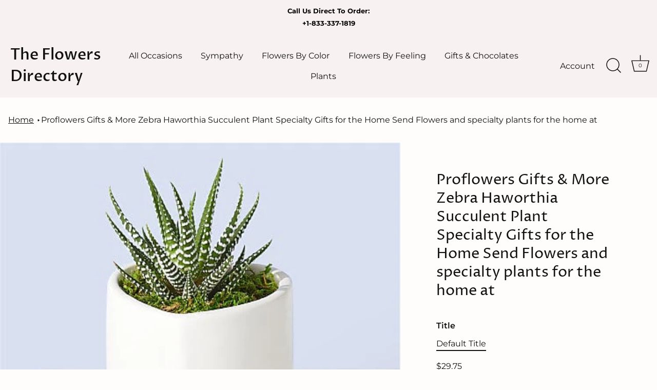

--- FILE ---
content_type: text/html; charset=utf-8
request_url: https://www.theflowersdirectory.com/products/proflowers-gifts-more-zebra-haworthia-succulent-plant-specialty-gifts-for-the-home-send-flowers-and-specialty-plants-for-the-home-at
body_size: 38543
content:
<!doctype html>
<html class="no-js" lang="en">
<head>
  







      



   <link rel="amphtml" href="https://www.theflowersdirectory.com/a/s/products/proflowers-gifts-more-zebra-haworthia-succulent-plant-specialty-gifts-for-the-home-send-flowers-and-specialty-plants-for-the-home-at">




<!-- AMPIFY-ME:START -->

  
  <!-- Showcase 4.0.7 -->

  <link rel="preload" href="//www.theflowersdirectory.com/cdn/shop/t/2/assets/styles.css?v=86195678147931667941765566636" as="style">

  <meta charset="utf-8" />
<meta name="viewport" content="width=device-width,initial-scale=1.0" />
<meta http-equiv="X-UA-Compatible" content="IE=edge">

<link rel="preconnect" href="https://cdn.shopify.com" crossorigin>
<link rel="preconnect" href="https://fonts.shopify.com" crossorigin>
<link rel="preconnect" href="https://monorail-edge.shopifysvc.com"><link rel="preload" as="font" href="//www.theflowersdirectory.com/cdn/fonts/proza_libre/prozalibre_n4.f0507b32b728d57643b7359f19cd41165a2ba3ad.woff2" type="font/woff2" crossorigin>
<link rel="preload" as="font" href="//www.theflowersdirectory.com/cdn/fonts/montserrat/montserrat_n4.81949fa0ac9fd2021e16436151e8eaa539321637.woff2" type="font/woff2" crossorigin>
<link rel="preload" as="font" href="//www.theflowersdirectory.com/cdn/fonts/montserrat/montserrat_n4.81949fa0ac9fd2021e16436151e8eaa539321637.woff2" type="font/woff2" crossorigin>
<link rel="preload" as="font" href="//www.theflowersdirectory.com/cdn/fonts/proza_libre/prozalibre_n5.769da275b5c2e5f28c2bf0b1166b9e95644c320c.woff2" type="font/woff2" crossorigin><link rel="preload" as="font" href="//www.theflowersdirectory.com/cdn/fonts/montserrat/montserrat_n7.3c434e22befd5c18a6b4afadb1e3d77c128c7939.woff2" type="font/woff2" crossorigin><link rel="preload" as="font" href="//www.theflowersdirectory.com/cdn/fonts/montserrat/montserrat_i4.5a4ea298b4789e064f62a29aafc18d41f09ae59b.woff2" type="font/woff2" crossorigin><link rel="preload" as="font" href="//www.theflowersdirectory.com/cdn/fonts/montserrat/montserrat_i7.a0d4a463df4f146567d871890ffb3c80408e7732.woff2" type="font/woff2" crossorigin><link rel="preload" href="//www.theflowersdirectory.com/cdn/shop/t/2/assets/vendor.js?v=26564483382332717901610134179" as="script">
<link rel="preload" href="//www.theflowersdirectory.com/cdn/shop/t/2/assets/theme.js?v=164432628259979380291668106351" as="script"><link rel="canonical" href="https://www.theflowersdirectory.com/products/proflowers-gifts-more-zebra-haworthia-succulent-plant-specialty-gifts-for-the-home-send-flowers-and-specialty-plants-for-the-home-at" /><link rel="shortcut icon" href="//www.theflowersdirectory.com/cdn/shop/files/cccd20b8fd9ddf5ab5f94199b8ed0237_dcc61b88-5011-46af-af5b-e1adc097779f.png?v=1625067108" type="image/png" /><meta name="description" content="Whether their home is practically a greenhouse or they&#39;ve just started flexing their green thumb, the Zebra Cactus is the perfect way to add some easy-care greenery to any space in their home. Our Zebra Haworthia comes nestled in a heart shaped container adding an extra touch of love to your thoughtful gift.">
<link rel="preload" as="font" href="//www.theflowersdirectory.com/cdn/fonts/montserrat/montserrat_n5.07ef3781d9c78c8b93c98419da7ad4fbeebb6635.woff2" type="font/woff2" crossorigin><link rel="preload" as="font" href="//www.theflowersdirectory.com/cdn/fonts/montserrat/montserrat_n6.1326b3e84230700ef15b3a29fb520639977513e0.woff2" type="font/woff2" crossorigin><meta name="theme-color" content="#111111">
  

  <title>
    Proflowers Gifts &amp; More Zebra Haworthia Succulent Plant Specialty Gift &ndash; The Flowers Directory
  </title>

  


<meta property="og:site_name" content="The Flowers Directory">
<meta property="og:url" content="https://www.theflowersdirectory.com/products/proflowers-gifts-more-zebra-haworthia-succulent-plant-specialty-gifts-for-the-home-send-flowers-and-specialty-plants-for-the-home-at">
<meta property="og:title" content="Proflowers Gifts & More Zebra Haworthia Succulent Plant Specialty Gifts for the Home Send Flowers and specialty plants for the home at">
<meta property="og:type" content="product">
<meta property="og:description" content="Whether their home is practically a greenhouse or they&#39;ve just started flexing their green thumb, the Zebra Cactus is the perfect way to add some easy-care greenery to any space in their home. Our Zebra Haworthia comes nestled in a heart shaped container adding an extra touch of love to your thoughtful gift.">

  <meta property="og:price:amount" content="29.75">
  <meta property="og:price:currency" content="USD">

<meta property="og:image" content="http://www.theflowersdirectory.com/cdn/shop/products/P4167_LOL_preset_proflowers-tile-wide-mv-new_1200x1200.jpg?v=1665524436">
      <meta property="og:image:width" content="456">
      <meta property="og:image:height" content="456">
    
<meta property="og:image:secure_url" content="https://www.theflowersdirectory.com/cdn/shop/products/P4167_LOL_preset_proflowers-tile-wide-mv-new_1200x1200.jpg?v=1665524436">


<meta name="twitter:card" content="summary_large_image">
<meta name="twitter:title" content="Proflowers Gifts & More Zebra Haworthia Succulent Plant Specialty Gifts for the Home Send Flowers and specialty plants for the home at">
<meta name="twitter:description" content="Whether their home is practically a greenhouse or they&#39;ve just started flexing their green thumb, the Zebra Cactus is the perfect way to add some easy-care greenery to any space in their home. Our Zebra Haworthia comes nestled in a heart shaped container adding an extra touch of love to your thoughtful gift.">


  <link href="//www.theflowersdirectory.com/cdn/shop/t/2/assets/styles.css?v=86195678147931667941765566636" rel="stylesheet" type="text/css" media="all" />

  <script>
  window.sortByRelevance = false;
  window.moneyFormat = "${{amount}}";
  window.GloboMoneyFormat = "${{amount}}";
  window.GloboMoneyWithCurrencyFormat = "${{amount}} USD";
  window.filterPriceRate = 1;
  window.filterPriceAdjustment = 1;

  window.shopCurrency = "USD";
  window.currentCurrency = "USD";

  window.isMultiCurrency = false;
  window.assetsUrl = '//www.theflowersdirectory.com/cdn/shop/t/2/assets/';
  window.filesUrl = '//www.theflowersdirectory.com/cdn/shop/files/';
  var page_id = 0;
  var GloboFilterConfig = {
    api: {
      filterUrl: "https://filter-v6.globosoftware.net/filter",
      searchUrl: "https://filter-v6.globosoftware.net/search",
      url: "https://filter-v6.globosoftware.net",
    },
    shop: {
      name: "The Flowers Directory",
      url: "https://www.theflowersdirectory.com",
      domain: "soroses.myshopify.com",
      is_multicurrency: false,
      currency: "USD",
      cur_currency: "USD",
      cur_locale: "en",
      locale: "en",
      product_image: {width: 360, height: 504},
      no_image_url: "https://cdn.shopify.com/s/images/themes/product-1.png",
      themeStoreId: 677,
      swatches: {"size":{"deluxe":{"mode":3,"image":null},"exquisite":{"mode":3,"image":null},"premium":{"mode":3,"image":null},"standard":{"mode":3,"image":null}}},
      translation: {"default":{"search":{"suggestions":"Suggestions","collections":"Collections","pages":"Pages","product":"Product","products":"Products","view_all":"Search for","not_found":"Sorry, nothing found for"},"filter":{"filter_by":"Filter By","clear_all":"Clear All","view":"View","clear":"Clear","in_stock":"In Stock","out_of_stock":"Out of Stock","ready_to_ship":"Ready to ship","search":"Search options"},"sort":{"sort_by":"Sort By","manually":"Featured","availability_in_stock_first":"Availability","best_selling":"Best Selling","alphabetically_a_z":"Alphabetically, A-Z","alphabetically_z_a":"Alphabetically, Z-A","price_low_to_high":"Price, low to high","price_high_to_low":"Price, high to low","date_new_to_old":"Date, new to old","date_old_to_new":"Date, old to new","sale_off":"% Sale off"},"product":{"add_to_cart":"Add to cart","unavailable":"Unavailable","sold_out":"Sold out","sale":"Sale","load_more":"Load more","limit":"Show","search":"Search products","no_results":"Sorry, there are no products in this collection"}}},
      redirects: {"flowers":"\/a\/s\/collections\/all-flowers","flow":"\/a\/s\/collections\/all-flowers","flo":"\/a\/s\/collections\/all-flowers","flowe":"\/a\/s\/collections\/all-flowers","flower":"\/a\/s\/collections\/all-flowers","sympathy":"\/a\/s\/collections\/sympathy-flowers","sym":"\/a\/s\/collections\/sympathy-flowers","sympa":"\/a\/s\/collections\/sympathy-flowers","sympath":"\/a\/s\/collections\/sympathy-flowers","dog arrangement":"\/a\/s\/collections\/sympathy-flowers","cat arrangement":"\/a\/s\/collections\/sympathy-flowers","plant":"\/a\/s\/collections\/plants","platns":"\/a\/s\/collections\/plants","plants":"\/a\/s\/collections\/plants","succulent":"\/a\/s\/collections\/plants","succulents":"\/a\/s\/collections\/plants","dog":"\/a\/s\/collections\/designers-collection","pet":"\/a\/s\/collections\/designers-collection","cats":"\/a\/s\/collections\/designers-collection","dogs":"\/a\/s\/collections\/designers-collection","horse":"\/a\/s\/collections\/designers-collection","halloween":"\/a\/s\/collections\/halloween","hallo":"\/a\/s\/collections\/halloween","haloween":"\/a\/s\/collections\/halloween","mother's day":"\/a\/s\/collections\/mothers-day","mother":"\/a\/s\/collections\/mothers-day","moth":"\/a\/s\/collections\/mothers-day","mother's":"\/a\/s\/collections\/mothers-day","mothers":"\/a\/s\/collections\/mothers-day","mthers":"\/a\/s\/collections\/mothers-day","moters":"\/a\/s\/collections\/mothers-day","mothrs":"\/a\/s\/collections\/mothers-day","mothes":"\/a\/s\/collections\/mothers-day","mothersday":"\/a\/s\/collections\/mothers-day","mothesday":"\/a\/s\/collections\/mothers-day","peony":"\/products\/light-of-my-life-bouquet-1","peonies":"\/products\/light-of-my-life-bouquet-1","peon":"\/products\/light-of-my-life-bouquet-1","peo":"\/products\/light-of-my-life-bouquet-1","tulip":"\/a\/s\/collections\/daisies","tulips":"\/a\/s\/collections\/daisies","tuli":"\/a\/s\/collections\/daisies","tul":"\/a\/s\/collections\/daisies","funeral":"\/a\/s\/collections\/funeral","funeral flowers":"\/a\/s\/collections\/funeral","funer":"\/a\/s\/collections\/funeral","fun":"\/a\/s\/collections\/funeral","fune":"\/a\/s\/collections\/funeral","funerl":"\/a\/s\/collections\/funeral","funeraa":"\/a\/s\/collections\/funeral","funera":"\/a\/s\/collections\/funeral","fu":"\/a\/s\/collections\/funeral","easter":"\/a\/s\/collections\/easter","easter lily":"\/a\/s\/collections\/easter","eas":"\/a\/s\/collections\/easter","east":"\/a\/s\/collections\/easter","easter l":"\/a\/s\/collections\/easter","easte":"\/a\/s\/collections\/easter","massive":"\/a\/s\/collections\/easter","easter lily plants":"\/a\/s\/collections\/easter","easter basket":"\/a\/s\/collections\/easter","easter lil":"\/a\/s\/collections\/easter","bouquet of ferber":"\/a\/s\/collections\/easter","sun":"\/a\/s\/collections\/easter","moon":"\/a\/s\/collections\/easter","rainbow":"\/a\/s\/collections\/easter","rainbo":"\/a\/s\/collections\/easter","ea":"\/a\/s\/collections\/easter","baske":"\/a\/s\/collections\/easter","basket":"\/a\/s\/collections\/easter","bask":"\/a\/s\/collections\/easter","bas":"\/a\/s\/collections\/easter"},
      images: ["1617434152_0.jpg","1617435445_0.png","1618482177_0.png","1618482274_0.jpg","1618482361_0.jpg","About_Us-5.png","amp-1632737466536-onboarding-uploaded-logo.jpeg","amp-1632738238933-rosesslide.jpg","amp-1632738424029-DesignerCollection.png","amp-1633550780381-ScreenShot20211006at4.06.03PM.png","amp-1634584052349-ScreenShot20211018at3.07.19PM.png","cbox_border1.png","cbox_border2.png","ico-checkout-lock-contrasty.png"],
      settings: {"col_text":"#111111","col_headings":"#111111","col_links":"#111111","col_page_bg":"#fffcfc","col_stars":"#eeaf2e","col_head_links":"#111111","col_head_links_alt":"#ffffff","col_head_nav_bg":"#f7f1f1","col_head_links_active":"#111111","col_head_featured":"#eb4950","col_head_announcement_bar_bg":"#f7f1f1","col_head_announcement_text":"#000000","col_btn":"#ffffff","col_btn_bg":"#111111","coll_col_sale_text":"#eb4950","coll_col_sale":"rgba(0,0,0,0)","coll_col_sold_text":"#111111","coll_col_sold":"rgba(0,0,0,0)","coll_col_background":"","image_overlay_text":"#ffffff","image_overlay_bg":"#111111","image_overlay_opacity":14,"alt_bg_col":"#ffffff","alt_bg_text_col":"#111111","popup_text":"#464654","popup_background":"#fdfcfc","footer_text":"#111111","footer_background":"#fbf7f5","prod_thumb_shape":"natural","prod_hover_effect":"image","enable_reviews":true,"show_product_block_reviews":false,"show_sale_label":true,"show_sold_out_label":true,"prod_label_layout":"marquee_on_hover","swatch_enabled":true,"swatch_option_name":"Color","swatch_images":true,"collection_thumb_shape":"portrait_tall","collection_image_position":"center center","collection_hover_effect":"info","collection_show_product_count":true,"type_base_font":{"error":"json not allowed for this object"},"type_heading_font":{"error":"json not allowed for this object"},"type_nav_font":{"error":"json not allowed for this object"},"type_logo_font":{"error":"json not allowed for this object"},"font_size_base_int":16,"font_size_nav_int":30,"font_size_nav_sub_int":18,"buttons_style":"uppercase","buttons_shape":"sharp","social_twitter_url":"","social_facebook_url":"https:\/\/www.facebook.com\/theflowersdirectory\/","social_pinterest_url":"","social_vimeo_url":"","social_youtube_url":"","social_instagram_url":"https:\/\/www.instagram.com\/theflowersdirectory\/","social_custom_url":"","favicon":"\/\/www.theflowersdirectory.com\/cdn\/shop\/files\/cccd20b8fd9ddf5ab5f94199b8ed0237_dcc61b88-5011-46af-af5b-e1adc097779f.png?v=1625067108","animation_enabled_desktop":false,"animation_parallax_prod_image":false,"checkout_logo_image":"\/\/www.theflowersdirectory.com\/cdn\/shop\/files\/cccd20b8fd9ddf5ab5f94199b8ed0237_dcc61b88-5011-46af-af5b-e1adc097779f.png?v=1625067108","checkout_logo_position":"center","checkout_logo_size":"large","checkout_body_background_image":null,"checkout_body_background_color":"#fbf7f5","checkout_input_background_color_mode":"white","checkout_sidebar_background_color":"#fafafa","checkout_heading_font":"-apple-system, BlinkMacSystemFont, 'Segoe UI', Roboto, Helvetica, Arial, sans-serif, 'Apple Color Emoji', 'Segoe UI Emoji', 'Segoe UI Symbol'","checkout_body_font":"-apple-system, BlinkMacSystemFont, 'Segoe UI', Roboto, Helvetica, Arial, sans-serif, 'Apple Color Emoji', 'Segoe UI Emoji', 'Segoe UI Symbol'","checkout_accent_color":"#197bbd","checkout_button_color":"#197bbd","checkout_error_color":"#e32c2b","col_mod_bg":"#e3a7a6","use_mod_bg_op":false,"col_content_bg":"#ffffff","use_content_bg_trans":false,"col_nav_prim":"#ffffff","col_nav_sec":"#ffffff","col_select_bg":"#ffffff","col_select_txt":"#000000","prod_label_col":"#ecb1b0","bg_image_method":"fill","show_product_reviews":false,"buttons_shadow":false,"customer_layout":"customer_area"},
      home_filter: false,
      page: "product",
      layout: "app"
    },
    special_countries: null,
    adjustments: null,

    year_make_model: {
      id: null
    },
    filter: {
      id: {"default":34746,"261908431041":40268}[page_id] || {"default":34746,"261908431041":40268}['default'] || 0,
      layout: 3,
      showCount: 1,
      isLoadMore: 1,
      filter_on_search_page: true
    },
    search:{
      enable: true,
      zero_character_suggestion: true,
      layout: 3,
    },
    collection: {
      id:0,
      handle:'',
      sort: 'price-ascending',
      tags: null,
      vendor: null,
      type: null,
      term: null,
      limit: 12,
      products_count: 0,
      excludeTags: null
    },
    customer: false,
    selector: {
      sortBy: '.collection-sorting',
      pagination: '.pagination:first, .paginate:first, .pagination-custom:first, #pagination:first, #gf_pagination_wrap',
      products: '.grid.grid-collage'
    }
  };

</script>
<script defer src="//www.theflowersdirectory.com/cdn/shop/t/2/assets/v5.globo.filter.lib.js?v=90754184273826897641634270719"></script>

<link rel="preload stylesheet" href="//www.theflowersdirectory.com/cdn/shop/t/2/assets/v5.globo.search.css?v=100816588894824515861634270708" as="style">






<!-- "snippets/buddha-megamenu.liquid" was not rendered, the associated app was uninstalled -->
  <!-- OutlinkStickyBtn CODE Start --><!-- OutlinkStickyBtn END --> <script>window.performance && window.performance.mark && window.performance.mark('shopify.content_for_header.start');</script><meta id="shopify-digital-wallet" name="shopify-digital-wallet" content="/52971208897/digital_wallets/dialog">
<meta name="shopify-checkout-api-token" content="f450ca80f9a289bcbee5850ce3a3b079">
<meta id="in-context-paypal-metadata" data-shop-id="52971208897" data-venmo-supported="false" data-environment="production" data-locale="en_US" data-paypal-v4="true" data-currency="USD">
<link rel="alternate" type="application/json+oembed" href="https://www.theflowersdirectory.com/products/proflowers-gifts-more-zebra-haworthia-succulent-plant-specialty-gifts-for-the-home-send-flowers-and-specialty-plants-for-the-home-at.oembed">
<script async="async" src="/checkouts/internal/preloads.js?locale=en-US"></script>
<link rel="preconnect" href="https://shop.app" crossorigin="anonymous">
<script async="async" src="https://shop.app/checkouts/internal/preloads.js?locale=en-US&shop_id=52971208897" crossorigin="anonymous"></script>
<script id="apple-pay-shop-capabilities" type="application/json">{"shopId":52971208897,"countryCode":"US","currencyCode":"USD","merchantCapabilities":["supports3DS"],"merchantId":"gid:\/\/shopify\/Shop\/52971208897","merchantName":"The Flowers Directory","requiredBillingContactFields":["postalAddress","email","phone"],"requiredShippingContactFields":["postalAddress","email","phone"],"shippingType":"shipping","supportedNetworks":["visa","masterCard","amex","discover","elo","jcb"],"total":{"type":"pending","label":"The Flowers Directory","amount":"1.00"},"shopifyPaymentsEnabled":true,"supportsSubscriptions":true}</script>
<script id="shopify-features" type="application/json">{"accessToken":"f450ca80f9a289bcbee5850ce3a3b079","betas":["rich-media-storefront-analytics"],"domain":"www.theflowersdirectory.com","predictiveSearch":true,"shopId":52971208897,"locale":"en"}</script>
<script>var Shopify = Shopify || {};
Shopify.shop = "soroses.myshopify.com";
Shopify.locale = "en";
Shopify.currency = {"active":"USD","rate":"1.0"};
Shopify.country = "US";
Shopify.theme = {"name":"Showcase","id":118014968001,"schema_name":"Showcase","schema_version":"4.0.7","theme_store_id":677,"role":"main"};
Shopify.theme.handle = "null";
Shopify.theme.style = {"id":null,"handle":null};
Shopify.cdnHost = "www.theflowersdirectory.com/cdn";
Shopify.routes = Shopify.routes || {};
Shopify.routes.root = "/";</script>
<script type="module">!function(o){(o.Shopify=o.Shopify||{}).modules=!0}(window);</script>
<script>!function(o){function n(){var o=[];function n(){o.push(Array.prototype.slice.apply(arguments))}return n.q=o,n}var t=o.Shopify=o.Shopify||{};t.loadFeatures=n(),t.autoloadFeatures=n()}(window);</script>
<script>
  window.ShopifyPay = window.ShopifyPay || {};
  window.ShopifyPay.apiHost = "shop.app\/pay";
  window.ShopifyPay.redirectState = null;
</script>
<script id="shop-js-analytics" type="application/json">{"pageType":"product"}</script>
<script defer="defer" async type="module" src="//www.theflowersdirectory.com/cdn/shopifycloud/shop-js/modules/v2/client.init-shop-cart-sync_BT-GjEfc.en.esm.js"></script>
<script defer="defer" async type="module" src="//www.theflowersdirectory.com/cdn/shopifycloud/shop-js/modules/v2/chunk.common_D58fp_Oc.esm.js"></script>
<script defer="defer" async type="module" src="//www.theflowersdirectory.com/cdn/shopifycloud/shop-js/modules/v2/chunk.modal_xMitdFEc.esm.js"></script>
<script type="module">
  await import("//www.theflowersdirectory.com/cdn/shopifycloud/shop-js/modules/v2/client.init-shop-cart-sync_BT-GjEfc.en.esm.js");
await import("//www.theflowersdirectory.com/cdn/shopifycloud/shop-js/modules/v2/chunk.common_D58fp_Oc.esm.js");
await import("//www.theflowersdirectory.com/cdn/shopifycloud/shop-js/modules/v2/chunk.modal_xMitdFEc.esm.js");

  window.Shopify.SignInWithShop?.initShopCartSync?.({"fedCMEnabled":true,"windoidEnabled":true});

</script>
<script>
  window.Shopify = window.Shopify || {};
  if (!window.Shopify.featureAssets) window.Shopify.featureAssets = {};
  window.Shopify.featureAssets['shop-js'] = {"shop-cart-sync":["modules/v2/client.shop-cart-sync_DZOKe7Ll.en.esm.js","modules/v2/chunk.common_D58fp_Oc.esm.js","modules/v2/chunk.modal_xMitdFEc.esm.js"],"init-fed-cm":["modules/v2/client.init-fed-cm_B6oLuCjv.en.esm.js","modules/v2/chunk.common_D58fp_Oc.esm.js","modules/v2/chunk.modal_xMitdFEc.esm.js"],"shop-cash-offers":["modules/v2/client.shop-cash-offers_D2sdYoxE.en.esm.js","modules/v2/chunk.common_D58fp_Oc.esm.js","modules/v2/chunk.modal_xMitdFEc.esm.js"],"shop-login-button":["modules/v2/client.shop-login-button_QeVjl5Y3.en.esm.js","modules/v2/chunk.common_D58fp_Oc.esm.js","modules/v2/chunk.modal_xMitdFEc.esm.js"],"pay-button":["modules/v2/client.pay-button_DXTOsIq6.en.esm.js","modules/v2/chunk.common_D58fp_Oc.esm.js","modules/v2/chunk.modal_xMitdFEc.esm.js"],"shop-button":["modules/v2/client.shop-button_DQZHx9pm.en.esm.js","modules/v2/chunk.common_D58fp_Oc.esm.js","modules/v2/chunk.modal_xMitdFEc.esm.js"],"avatar":["modules/v2/client.avatar_BTnouDA3.en.esm.js"],"init-windoid":["modules/v2/client.init-windoid_CR1B-cfM.en.esm.js","modules/v2/chunk.common_D58fp_Oc.esm.js","modules/v2/chunk.modal_xMitdFEc.esm.js"],"init-shop-for-new-customer-accounts":["modules/v2/client.init-shop-for-new-customer-accounts_C_vY_xzh.en.esm.js","modules/v2/client.shop-login-button_QeVjl5Y3.en.esm.js","modules/v2/chunk.common_D58fp_Oc.esm.js","modules/v2/chunk.modal_xMitdFEc.esm.js"],"init-shop-email-lookup-coordinator":["modules/v2/client.init-shop-email-lookup-coordinator_BI7n9ZSv.en.esm.js","modules/v2/chunk.common_D58fp_Oc.esm.js","modules/v2/chunk.modal_xMitdFEc.esm.js"],"init-shop-cart-sync":["modules/v2/client.init-shop-cart-sync_BT-GjEfc.en.esm.js","modules/v2/chunk.common_D58fp_Oc.esm.js","modules/v2/chunk.modal_xMitdFEc.esm.js"],"shop-toast-manager":["modules/v2/client.shop-toast-manager_DiYdP3xc.en.esm.js","modules/v2/chunk.common_D58fp_Oc.esm.js","modules/v2/chunk.modal_xMitdFEc.esm.js"],"init-customer-accounts":["modules/v2/client.init-customer-accounts_D9ZNqS-Q.en.esm.js","modules/v2/client.shop-login-button_QeVjl5Y3.en.esm.js","modules/v2/chunk.common_D58fp_Oc.esm.js","modules/v2/chunk.modal_xMitdFEc.esm.js"],"init-customer-accounts-sign-up":["modules/v2/client.init-customer-accounts-sign-up_iGw4briv.en.esm.js","modules/v2/client.shop-login-button_QeVjl5Y3.en.esm.js","modules/v2/chunk.common_D58fp_Oc.esm.js","modules/v2/chunk.modal_xMitdFEc.esm.js"],"shop-follow-button":["modules/v2/client.shop-follow-button_CqMgW2wH.en.esm.js","modules/v2/chunk.common_D58fp_Oc.esm.js","modules/v2/chunk.modal_xMitdFEc.esm.js"],"checkout-modal":["modules/v2/client.checkout-modal_xHeaAweL.en.esm.js","modules/v2/chunk.common_D58fp_Oc.esm.js","modules/v2/chunk.modal_xMitdFEc.esm.js"],"shop-login":["modules/v2/client.shop-login_D91U-Q7h.en.esm.js","modules/v2/chunk.common_D58fp_Oc.esm.js","modules/v2/chunk.modal_xMitdFEc.esm.js"],"lead-capture":["modules/v2/client.lead-capture_BJmE1dJe.en.esm.js","modules/v2/chunk.common_D58fp_Oc.esm.js","modules/v2/chunk.modal_xMitdFEc.esm.js"],"payment-terms":["modules/v2/client.payment-terms_Ci9AEqFq.en.esm.js","modules/v2/chunk.common_D58fp_Oc.esm.js","modules/v2/chunk.modal_xMitdFEc.esm.js"]};
</script>
<script id="__st">var __st={"a":52971208897,"offset":-18000,"reqid":"c7192c5a-83b9-4dde-a93c-cc2fc4c0d78a-1769183992","pageurl":"www.theflowersdirectory.com\/products\/proflowers-gifts-more-zebra-haworthia-succulent-plant-specialty-gifts-for-the-home-send-flowers-and-specialty-plants-for-the-home-at","u":"75d9b1c58fa2","p":"product","rtyp":"product","rid":7885988102379};</script>
<script>window.ShopifyPaypalV4VisibilityTracking = true;</script>
<script id="captcha-bootstrap">!function(){'use strict';const t='contact',e='account',n='new_comment',o=[[t,t],['blogs',n],['comments',n],[t,'customer']],c=[[e,'customer_login'],[e,'guest_login'],[e,'recover_customer_password'],[e,'create_customer']],r=t=>t.map((([t,e])=>`form[action*='/${t}']:not([data-nocaptcha='true']) input[name='form_type'][value='${e}']`)).join(','),a=t=>()=>t?[...document.querySelectorAll(t)].map((t=>t.form)):[];function s(){const t=[...o],e=r(t);return a(e)}const i='password',u='form_key',d=['recaptcha-v3-token','g-recaptcha-response','h-captcha-response',i],f=()=>{try{return window.sessionStorage}catch{return}},m='__shopify_v',_=t=>t.elements[u];function p(t,e,n=!1){try{const o=window.sessionStorage,c=JSON.parse(o.getItem(e)),{data:r}=function(t){const{data:e,action:n}=t;return t[m]||n?{data:e,action:n}:{data:t,action:n}}(c);for(const[e,n]of Object.entries(r))t.elements[e]&&(t.elements[e].value=n);n&&o.removeItem(e)}catch(o){console.error('form repopulation failed',{error:o})}}const l='form_type',E='cptcha';function T(t){t.dataset[E]=!0}const w=window,h=w.document,L='Shopify',v='ce_forms',y='captcha';let A=!1;((t,e)=>{const n=(g='f06e6c50-85a8-45c8-87d0-21a2b65856fe',I='https://cdn.shopify.com/shopifycloud/storefront-forms-hcaptcha/ce_storefront_forms_captcha_hcaptcha.v1.5.2.iife.js',D={infoText:'Protected by hCaptcha',privacyText:'Privacy',termsText:'Terms'},(t,e,n)=>{const o=w[L][v],c=o.bindForm;if(c)return c(t,g,e,D).then(n);var r;o.q.push([[t,g,e,D],n]),r=I,A||(h.body.append(Object.assign(h.createElement('script'),{id:'captcha-provider',async:!0,src:r})),A=!0)});var g,I,D;w[L]=w[L]||{},w[L][v]=w[L][v]||{},w[L][v].q=[],w[L][y]=w[L][y]||{},w[L][y].protect=function(t,e){n(t,void 0,e),T(t)},Object.freeze(w[L][y]),function(t,e,n,w,h,L){const[v,y,A,g]=function(t,e,n){const i=e?o:[],u=t?c:[],d=[...i,...u],f=r(d),m=r(i),_=r(d.filter((([t,e])=>n.includes(e))));return[a(f),a(m),a(_),s()]}(w,h,L),I=t=>{const e=t.target;return e instanceof HTMLFormElement?e:e&&e.form},D=t=>v().includes(t);t.addEventListener('submit',(t=>{const e=I(t);if(!e)return;const n=D(e)&&!e.dataset.hcaptchaBound&&!e.dataset.recaptchaBound,o=_(e),c=g().includes(e)&&(!o||!o.value);(n||c)&&t.preventDefault(),c&&!n&&(function(t){try{if(!f())return;!function(t){const e=f();if(!e)return;const n=_(t);if(!n)return;const o=n.value;o&&e.removeItem(o)}(t);const e=Array.from(Array(32),(()=>Math.random().toString(36)[2])).join('');!function(t,e){_(t)||t.append(Object.assign(document.createElement('input'),{type:'hidden',name:u})),t.elements[u].value=e}(t,e),function(t,e){const n=f();if(!n)return;const o=[...t.querySelectorAll(`input[type='${i}']`)].map((({name:t})=>t)),c=[...d,...o],r={};for(const[a,s]of new FormData(t).entries())c.includes(a)||(r[a]=s);n.setItem(e,JSON.stringify({[m]:1,action:t.action,data:r}))}(t,e)}catch(e){console.error('failed to persist form',e)}}(e),e.submit())}));const S=(t,e)=>{t&&!t.dataset[E]&&(n(t,e.some((e=>e===t))),T(t))};for(const o of['focusin','change'])t.addEventListener(o,(t=>{const e=I(t);D(e)&&S(e,y())}));const B=e.get('form_key'),M=e.get(l),P=B&&M;t.addEventListener('DOMContentLoaded',(()=>{const t=y();if(P)for(const e of t)e.elements[l].value===M&&p(e,B);[...new Set([...A(),...v().filter((t=>'true'===t.dataset.shopifyCaptcha))])].forEach((e=>S(e,t)))}))}(h,new URLSearchParams(w.location.search),n,t,e,['guest_login'])})(!0,!1)}();</script>
<script integrity="sha256-4kQ18oKyAcykRKYeNunJcIwy7WH5gtpwJnB7kiuLZ1E=" data-source-attribution="shopify.loadfeatures" defer="defer" src="//www.theflowersdirectory.com/cdn/shopifycloud/storefront/assets/storefront/load_feature-a0a9edcb.js" crossorigin="anonymous"></script>
<script crossorigin="anonymous" defer="defer" src="//www.theflowersdirectory.com/cdn/shopifycloud/storefront/assets/shopify_pay/storefront-65b4c6d7.js?v=20250812"></script>
<script data-source-attribution="shopify.dynamic_checkout.dynamic.init">var Shopify=Shopify||{};Shopify.PaymentButton=Shopify.PaymentButton||{isStorefrontPortableWallets:!0,init:function(){window.Shopify.PaymentButton.init=function(){};var t=document.createElement("script");t.src="https://www.theflowersdirectory.com/cdn/shopifycloud/portable-wallets/latest/portable-wallets.en.js",t.type="module",document.head.appendChild(t)}};
</script>
<script data-source-attribution="shopify.dynamic_checkout.buyer_consent">
  function portableWalletsHideBuyerConsent(e){var t=document.getElementById("shopify-buyer-consent"),n=document.getElementById("shopify-subscription-policy-button");t&&n&&(t.classList.add("hidden"),t.setAttribute("aria-hidden","true"),n.removeEventListener("click",e))}function portableWalletsShowBuyerConsent(e){var t=document.getElementById("shopify-buyer-consent"),n=document.getElementById("shopify-subscription-policy-button");t&&n&&(t.classList.remove("hidden"),t.removeAttribute("aria-hidden"),n.addEventListener("click",e))}window.Shopify?.PaymentButton&&(window.Shopify.PaymentButton.hideBuyerConsent=portableWalletsHideBuyerConsent,window.Shopify.PaymentButton.showBuyerConsent=portableWalletsShowBuyerConsent);
</script>
<script data-source-attribution="shopify.dynamic_checkout.cart.bootstrap">document.addEventListener("DOMContentLoaded",(function(){function t(){return document.querySelector("shopify-accelerated-checkout-cart, shopify-accelerated-checkout")}if(t())Shopify.PaymentButton.init();else{new MutationObserver((function(e,n){t()&&(Shopify.PaymentButton.init(),n.disconnect())})).observe(document.body,{childList:!0,subtree:!0})}}));
</script>
<link id="shopify-accelerated-checkout-styles" rel="stylesheet" media="screen" href="https://www.theflowersdirectory.com/cdn/shopifycloud/portable-wallets/latest/accelerated-checkout-backwards-compat.css" crossorigin="anonymous">
<style id="shopify-accelerated-checkout-cart">
        #shopify-buyer-consent {
  margin-top: 1em;
  display: inline-block;
  width: 100%;
}

#shopify-buyer-consent.hidden {
  display: none;
}

#shopify-subscription-policy-button {
  background: none;
  border: none;
  padding: 0;
  text-decoration: underline;
  font-size: inherit;
  cursor: pointer;
}

#shopify-subscription-policy-button::before {
  box-shadow: none;
}

      </style>

<script>window.performance && window.performance.mark && window.performance.mark('shopify.content_for_header.end');</script>

<link rel="stylesheet" href="//www.theflowersdirectory.com/cdn/shop/t/2/assets/ets_mm_app.css?v=152989776076645480911632501782" />
<script id="etsMMNavigator">
    var ETS_MM_MONEY_FORMAT = "${{amount}}";
    var ETS_MM_LINK_LIST = [{id: "main-menu", title: "Main menu", items: ["/collections/all-flowers","#","#","/","/collections/chocolates","/collections/cactus",]},{id: "footer", title: "Footer menu", items: ["/pages/about-us","https://www.theflowersdirectory.com/pages/blogs","/pages/order-confirmation","/policies/refund-policy","/pages/abundant-mothers-day-flowers-faq","/pages/frequently-asked-questions","#smile-home","/pages/an-honest-faq-on-hospital-flowers","/pages/funeral-flowers-faq","/pages/valentines-day-flowers-faq","/pages/the-ultimate-faq-for-buying-flowers-part-1","/pages/the-ultimate-faq-for-buying-flowers-part-2","/policies/terms-of-service",]},{id: "lower-footer-menu", title: "Lower Footer Menu", items: ["/policies/privacy-policy","/policies/terms-of-service","/policies/refund-policy",]},{id: "414689919169-child-0cd987f4862496e2367589af5985531b-legacy-all-occasions", title: "All Occasions", items: ["/collections/roses","/collections/anniversary","/collections/new-baby","/collections/best-sellers","/collections/love","/collections/congratulations","/collections/designers-collection","/collections/easter","/collections/get-well-1","/collections/love-1","/collections/religious","/collections/thinking-of-you","/collections/thank-you","/collections/chocolates","/collections/halloween",]},{id: "414692311233-child-1360c93b86662094004971e5250d51e2-legacy-flowers-by-color", title: "Flowers By Color", items: ["/collections/all-flowers","/collections/blue-flowers","/collections/lavender-flowers","/collections/pink-flowers","/collections/purple-flowers","/collections/red-flowers","/collections/yellow-flowers","/collections/white-flowers",]},{id: "430520697025-child-4cb08dd955b1ff6cdcf8fc2b740eb86b-legacy-flowers-by-feeling", title: "Flowers By Feeling", items: ["/collections/courageous-flowers","/collections/unexpected-delight","/collections/forgiveness","/collections/gracious","/collections/gratitude","/collections/pure-joy","/collections/spiritual",]},{id: "414689788097-child-450f62734cc042620704d36e3c6d2b43-legacy-sympathy", title: "Sympathy", items: ["/collections/get-well","/collections/funeral","/collections/sympathy-flowers","/collections/funeral-spray",]},{id: "blog", title: "The Flower Resource Directory", items: ["/blogs/alabama","/blogs/alaska","/blogs/arizona","/blogs/arkansas","/blogs/california","/blogs/colorado","/blogs/connecticut","/blogs/delaware","/blogs/district-of-columbia","/blogs/florida","/blogs/georgia","/blogs/hawaii","/blogs/idaho","/blogs/illinois","/blogs/indiana","/blogs/iowa","/blogs/kansas","/blogs/kentucky","/blogs/louisiana","/blogs/maine","/blogs/maryland","/blogs/massachusetts","/blogs/michigan","/blogs/minnesota","/blogs/mississippi","/blogs/missouri","/blogs/montana","/blogs/nebraska","/blogs/nevada","/blogs/new-hampshire","/blogs/new-jersey","/blogs/new-mexico","/blogs/new-york","/blogs/north-carolina","/blogs/north-dakota","/blogs/ohio","/blogs/oklahoma","/blogs/oregon","/blogs/pennsylvania","/blogs/rhode-island","/blogs/south-carolina","/blogs/south-dakota","/blogs/tennessee","/blogs/texas","/blogs/utah","/blogs/vermont","/blogs/virginia","/blogs/washington","/blogs/west-virginia","/blogs/wisconsin",]},{id: "484014850283-child-212849d816d1d023137232b2baeb9318-legacy-plants", title: "Plants", items: ["/collections/cactus","/collections/plants","/collections/succulents","/collections/trees",]},{id: "484014817515-child-95f697aeae5ebdbfe51c6f032b13641d-legacy-gifts-chocolates", title: "Gifts & Chocolates", items: ["/collections/cardalloon","/collections/cake","/collections/charcuterie","/collections/chocolates","/collections/chocolate-covered-strawberries","/collections/dried-fruit","/collections/cookies","/collections/tea","/collections/snacks",]},{id: "customer-account-main-menu", title: "Customer account main menu", items: ["/","https://shopify.com/52971208897/account/orders?locale=en&region_country=US",]},];
</script>
<script type="text/javascript">
    var ETS_MM_CART_ITEM_COUNT = 0;
</script>

<script src="//www.theflowersdirectory.com/cdn/shop/t/2/assets/ets_mm_config.js?v=153678207185196599201632501784" defer="defer" type="text/javascript"></script>
<script src="//www.theflowersdirectory.com/cdn/shop/t/2/assets/ets_mm_app.js?v=110199464279115122811632501783" defer="defer" type="text/javascript"></script>

  
  <!-- Global site tag (gtag.js) - Google Analytics -->
<script async src="https://www.googletagmanager.com/gtag/js?id=G-J49KQGY8PW"></script>

 <script async custom-element="amp-script" src="https://cdn.ampproject.org/v0/amp-script-0.1.js"></script>
 
  <script>
    document.documentElement.className = document.documentElement.className.replace('no-js', '');
    window.theme = window.theme || {};
    theme.money_format = "${{amount}}";
    theme.money_container = '.theme-money';
    theme.strings = {
      previous: "Previous",
      next: "Next",
      close: "Close",
      addressError: "Error looking up that address",
      addressNoResults: "No results for that address",
      addressQueryLimit: "You have exceeded the Google API usage limit. Consider upgrading to a \u003ca href=\"https:\/\/developers.google.com\/maps\/premium\/usage-limits\"\u003ePremium Plan\u003c\/a\u003e.",
      authError: "There was a problem authenticating your Google Maps API Key.",
      back: "Back",
      cartConfirmation: "You must agree to the terms and conditions before continuing.",
      loadMore: "Load more",
      infiniteScrollNoMore: "No more results",
      priceNonExistent: "Unavailable",
      buttonDefault: "Add to Cart",
      buttonNoStock: "Out of stock",
      buttonNoVariant: "Unavailable",
      variantNoStock: "Sold out",
      unitPriceSeparator: " \/ ",
      colorBoxPrevious: "Previous",
      colorBoxNext: "Next",
      colorBoxClose: "Close",
      navigateHome: "Home",
      productAddingToCart: "Adding",
      productAddedToCart: "Added to cart",
      popupWasAdded: "was added to your cart",
      popupCheckout: "Checkout",
      popupContinueShopping: "Continue shopping",
      onlyXLeft: "[[ quantity ]] in stock",
      priceSoldOut: "Sold Out",
      loading: "Loading...",
      viewCart: "View cart",
      page: "Page {{ page }}",
      imageSlider: "Image slider"
    };
    theme.routes = {
      search_url: '/search',
      cart_url: '/cart',
      cart_add_url: '/cart/add',
      checkout: '/checkout'
    };
    theme.settings = {
      productImageParallax: false,
      animationEnabledDesktop: false,
      animationEnabledMobile: false
    };

    theme.checkViewportFillers = function(){
      var toggleState = false;
      var elPageContent = document.getElementById('page-content');
      if(elPageContent) {
        var elOverlapSection = elPageContent.querySelector('.header-overlap-section');
        if (elOverlapSection) {
          var padding = parseInt(getComputedStyle(elPageContent).getPropertyValue('padding-top'));
          toggleState = ((Math.round(elOverlapSection.offsetTop) - padding) === 0);
        }
      }
      if(toggleState) {
        document.getElementsByTagName('body')[0].classList.add('header-section-overlap');
      } else {
        document.getElementsByTagName('body')[0].classList.remove('header-section-overlap');
      }
    };

    theme.assessAltLogo = function(){
      var elsOverlappers = document.querySelectorAll('.needs-alt-logo');
      var useAltLogo = false;
      if(elsOverlappers.length) {
        var elSiteControlInner = document.querySelector('#site-control .site-control__inner');
        var headerMid = elSiteControlInner.offsetTop + elSiteControlInner.offsetParent.offsetTop + elSiteControlInner.offsetHeight / 2;
        Array.prototype.forEach.call(elsOverlappers, function(el, i){
          var thisTop = el.getBoundingClientRect().top + document.body.scrollTop;
          var thisBottom = thisTop + el.offsetHeight;
          if(headerMid > thisTop && headerMid < thisBottom) {
            useAltLogo = true;
            return false;
          }
        });
      }
      if(useAltLogo) {
        document.getElementsByTagName('body')[0].classList.add('use-alt-logo');
      } else {
        document.getElementsByTagName('body')[0].classList.remove('use-alt-logo');
      }
    };
  </script>
  
 <link rel="stylesheet" href="https://code.jquery.com/ui/1.12.1/themes/smoothness/jquery-ui.css">
<script src="https://code.jquery.com/jquery-1.12.4.js"></script>
<script src="https://code.jquery.com/ui/1.12.1/jquery-ui.js"></script>

  <!-- Hotjar Tracking Code for https://www.theflowersdirectory.com -->
<!--<script>
    (function(h,o,t,j,a,r){
        h.hj=h.hj||function(){(h.hj.q=h.hj.q||[]).push(arguments)};
        h._hjSettings={hjid:2250444,hjsv:6};
        a=o.getElementsByTagName('head')[0];
        r=o.createElement('script');r.async=1;
        r.src=t+h._hjSettings.hjid+j+h._hjSettings.hjsv;
        a.appendChild(r);
    })(window,document,'https://static.hotjar.com/c/hotjar-','.js?sv=');
</script> -->
  
<script>
$('.site-control__inner').mouseenter(function() {

$('.gm-text').addClass('text-black');
});



</script>
  
  <!-- QIKIFY NAVIGATOR START --> <script id="qikify-navigator"> 'use strict'; var shopifyCurrencyFormat = "${{amount}}"; var shopifyLinkLists = [{ id: "main-menu", title: "Main menu", items: ["/collections/all-flowers","#","#","/","/collections/chocolates","/collections/cactus",], },{ id: "footer", title: "Footer menu", items: ["/pages/about-us","https://www.theflowersdirectory.com/pages/blogs","/pages/order-confirmation","/policies/refund-policy","/pages/abundant-mothers-day-flowers-faq","/pages/frequently-asked-questions","#smile-home","/pages/an-honest-faq-on-hospital-flowers","/pages/funeral-flowers-faq","/pages/valentines-day-flowers-faq","/pages/the-ultimate-faq-for-buying-flowers-part-1","/pages/the-ultimate-faq-for-buying-flowers-part-2","/policies/terms-of-service",], },{ id: "lower-footer-menu", title: "Lower Footer Menu", items: ["/policies/privacy-policy","/policies/terms-of-service","/policies/refund-policy",], },{ id: "414689919169-child-0cd987f4862496e2367589af5985531b-legacy-all-occasions", title: "All Occasions", items: ["/collections/roses","/collections/anniversary","/collections/new-baby","/collections/best-sellers","/collections/love","/collections/congratulations","/collections/designers-collection","/collections/easter","/collections/get-well-1","/collections/love-1","/collections/religious","/collections/thinking-of-you","/collections/thank-you","/collections/chocolates","/collections/halloween",], },{ id: "414692311233-child-1360c93b86662094004971e5250d51e2-legacy-flowers-by-color", title: "Flowers By Color", items: ["/collections/all-flowers","/collections/blue-flowers","/collections/lavender-flowers","/collections/pink-flowers","/collections/purple-flowers","/collections/red-flowers","/collections/yellow-flowers","/collections/white-flowers",], },{ id: "430520697025-child-4cb08dd955b1ff6cdcf8fc2b740eb86b-legacy-flowers-by-feeling", title: "Flowers By Feeling", items: ["/collections/courageous-flowers","/collections/unexpected-delight","/collections/forgiveness","/collections/gracious","/collections/gratitude","/collections/pure-joy","/collections/spiritual",], },{ id: "414689788097-child-450f62734cc042620704d36e3c6d2b43-legacy-sympathy", title: "Sympathy", items: ["/collections/get-well","/collections/funeral","/collections/sympathy-flowers","/collections/funeral-spray",], },{ id: "blog", title: "The Flower Resource Directory", items: ["/blogs/alabama","/blogs/alaska","/blogs/arizona","/blogs/arkansas","/blogs/california","/blogs/colorado","/blogs/connecticut","/blogs/delaware","/blogs/district-of-columbia","/blogs/florida","/blogs/georgia","/blogs/hawaii","/blogs/idaho","/blogs/illinois","/blogs/indiana","/blogs/iowa","/blogs/kansas","/blogs/kentucky","/blogs/louisiana","/blogs/maine","/blogs/maryland","/blogs/massachusetts","/blogs/michigan","/blogs/minnesota","/blogs/mississippi","/blogs/missouri","/blogs/montana","/blogs/nebraska","/blogs/nevada","/blogs/new-hampshire","/blogs/new-jersey","/blogs/new-mexico","/blogs/new-york","/blogs/north-carolina","/blogs/north-dakota","/blogs/ohio","/blogs/oklahoma","/blogs/oregon","/blogs/pennsylvania","/blogs/rhode-island","/blogs/south-carolina","/blogs/south-dakota","/blogs/tennessee","/blogs/texas","/blogs/utah","/blogs/vermont","/blogs/virginia","/blogs/washington","/blogs/west-virginia","/blogs/wisconsin",], },{ id: "484014850283-child-212849d816d1d023137232b2baeb9318-legacy-plants", title: "Plants", items: ["/collections/cactus","/collections/plants","/collections/succulents","/collections/trees",], },{ id: "484014817515-child-95f697aeae5ebdbfe51c6f032b13641d-legacy-gifts-chocolates", title: "Gifts & Chocolates", items: ["/collections/cardalloon","/collections/cake","/collections/charcuterie","/collections/chocolates","/collections/chocolate-covered-strawberries","/collections/dried-fruit","/collections/cookies","/collections/tea","/collections/snacks",], },{ id: "customer-account-main-menu", title: "Customer account main menu", items: ["/","https://shopify.com/52971208897/account/orders?locale=en&region_country=US",], },]; window.shopifyLinkLists = shopifyLinkLists; window.shopifyCurrencyFormat = shopifyCurrencyFormat; </script> <!-- QIKIFY NAVIGATOR END -->
  <script type="text/javascript" src="https://sdk.qikify.com/tmenu/app-v5.js?token=aLldRLRAgOGtMt8NdxkW30sKERSlWd3m&shop=soroses.myshopify.com" defer="defer"></script>
<script id="qikify-smartmenu-status" type="application/json">0</script>
<script id="qikify-smartmenu-data" type="application/json">{"menu_selector":"selector","theme_selector":"theme","transition":"fade","trigger":"hover","show_indicator":false,"show_mobile_indicator":true,"menu_height":"50","alignment":"center","root_padding":"15","submenu_fullwidth":true,"megamenu":[{"id":"tmenu-menu-228293","setting":{"item_layout":"text","submenu_type":"mega","submenu_mega_position":"fullwidth","title":"Mother's Day","disable_link":true},"menus":[{"id":"tmenu-menu-439056","setting":{"item_layout":"text","title":"Mother's Day Special","item_display":true},"menus":[{"id":"tmenu-menu-625945","setting":{"item_layout":"text","title":"Mother's Day Best Seller","url":{"type":{"id":"collection","icon":["fas","columns"],"name":"Collection"},"collection":{"id":"263881031873","handle":"best-selling-collection","title":"Best selling products","image":null}},"item_content_alignment":"left"},"menus":[]},{"id":"tmenu-menu-156105","setting":{"item_layout":"text","title":"Our Most Expensive Bouquet","url":{"type":{"id":"collection","icon":["fas","columns"],"name":"Collection"},"collection":{"id":"266137305281","handle":"most-expensive","title":"Our Most Expensive Bouquets","image":null}}},"menus":[]},{"id":"tmenu-menu-120319","setting":{"item_layout":"text","title":"Mother's Day Designer Collection","url":{"type":{"id":"collection","icon":["fas","columns"],"name":"Collection"},"collection":{"id":"241964056769","handle":"designers-collection","title":"Designer's Collection","image":null}}},"menus":[]}]},{"id":"tmenu-menu-416050","setting":{"item_layout":"text","title":"Mother's Day Flowers","item_display":true},"menus":[{"id":"tmenu-menu-616651","setting":{"item_layout":"text","title":"Mother's Day Orchids","url":{"type":{"id":"collection","icon":["fas","columns"],"name":"Collection"},"collection":{"id":"264138752193","handle":"orchid","title":"Orchid","image":null}}},"menus":[]},{"id":"tmenu-menu-608658","setting":{"item_layout":"text","title":"Mother's Day Lilies","url":{"type":{"id":"collection","icon":["fas","columns"],"name":"Collection"},"collection":{"id":"261907808449","handle":"lilies","title":"Lilies","image":null}}},"menus":[]},{"id":"tmenu-menu-663511","setting":{"item_layout":"text","title":"Mother's Day Roses","url":{"type":{"id":"collection","icon":["fas","columns"],"name":"Collection"},"collection":{"id":"261907841217","handle":"roses","title":"Roses","image":null}}},"menus":[]},{"id":"tmenu-menu-369135","setting":{"item_layout":"text","title":"Mother's Day Sunflowers","url":{"type":{"id":"collection","icon":["fas","columns"],"name":"Collection"},"collection":{"id":"264177516737","handle":"sunflowers","title":"Sunflowers","image":null}}},"menus":[]}]},{"id":"tmenu-menu-236511","setting":{"item_layout":"text","title":"Flowers By Recipient","item_display":true},"menus":[{"id":"tmenu-menu-817245","setting":{"item_layout":"text","title":"Flowers For Mom","url":{"type":{"id":"collection","icon":["fas","columns"],"name":"Collection"},"collection":{"id":"264177844417","handle":"mothers-day","title":"Mother's Day","image":null}}},"menus":[]},{"id":"tmenu-menu-611541","setting":{"item_layout":"text","title":"Flowers For Wives","url":{"type":{"id":"collection","icon":["fas","columns"],"name":"Collection"},"collection":{"id":"264177844417","handle":"mothers-day","title":"Mother's Day","image":null}}},"menus":[]},{"id":"tmenu-menu-772756","setting":{"item_layout":"text","title":"Flowers For New Mom","url":{"type":{"id":"collection","icon":["fas","columns"],"name":"Collection"},"collection":{"id":"264177844417","handle":"mothers-day","title":"Mother's Day","image":null}}},"menus":[]}]}],"hide_submenu":true},{"id":"tmenu-menu-543336","setting":{"item_layout":"text","submenu_type":"mega","submenu_mega_position":"fullwidth","title":"All Occasions","disable_link":true},"menus":[{"id":"tmenu-menu-138374","setting":{"item_layout":"text","title":"Upcoming Occasions","item_display":true},"menus":[{"id":"tmenu-menu-385435","setting":{"item_layout":"text","title":"Spring","url":{"type":{"id":"collection","icon":["fas","columns"],"name":"Collection"},"collection":{"id":"261903220929","handle":"spring","title":"Spring","image":null}}},"menus":[]},{"id":"tmenu-menu-431116","setting":{"item_layout":"text","title":"Mother's Day","url":{"type":{"id":"collection","icon":["fas","columns"],"name":"Collection"},"collection":{"id":"264177844417","handle":"mothers-day","title":"Mother's Day","image":null}}},"menus":[]}]},{"id":"tmenu-menu-369731","setting":{"item_layout":"text","title":"All Occasions","item_display":true},"menus":[{"id":"tmenu-menu-765478","setting":{"item_layout":"text","title":"Anniversary","url":{"type":{"id":"collection","icon":["fas","columns"],"name":"Collection"},"collection":{"id":"261903253697","handle":"anniversary","title":"Anniversary","image":null}}},"menus":[]},{"id":"tmenu-menu-755614","setting":{"item_layout":"text","title":"Birthday","url":{"type":{"id":"collection","icon":["fas","columns"],"name":"Collection"},"collection":{"id":"261907448001","handle":"love","title":"Birthday","image":null}}},"menus":[]},{"id":"tmenu-menu-274036","setting":{"item_layout":"text","title":"Congratulations","url":{"type":{"id":"collection","icon":["fas","columns"],"name":"Collection"},"collection":{"id":"261903286465","handle":"congratulations","title":"Congratulations","image":null}}},"menus":[]},{"id":"tmenu-menu-865611","setting":{"item_layout":"text","title":"Get Well","url":{"type":{"id":"collection","icon":["fas","columns"],"name":"Collection"},"collection":{"id":"261902958785","handle":"get-well","title":"Get Well","image":null}}},"menus":[]},{"id":"tmenu-menu-920649","setting":{"item_layout":"text","title":"Love","url":{"type":{"id":"collection","icon":["fas","columns"],"name":"Collection"},"collection":{"id":"264138326209","handle":"love-1","title":"Love","image":null}}},"menus":[]},{"id":"tmenu-menu-214603","setting":{"item_layout":"text","title":"New Baby","url":{"type":{"id":"collection","icon":["fas","columns"],"name":"Collection"},"collection":{"id":"261907251393","handle":"new-baby","title":"New Baby","image":null}}},"menus":[]},{"id":"tmenu-menu-515422","setting":{"item_layout":"text","title":"Thank You","url":{"type":{"id":"collection","icon":["fas","columns"],"name":"Collection"},"collection":{"id":"261907316929","handle":"thank-you","title":"Thank You","image":null}}},"menus":[]},{"id":"tmenu-menu-109787","setting":{"item_layout":"text","title":"Thinking of You","url":{"type":{"id":"collection","icon":["fas","columns"],"name":"Collection"},"collection":{"id":"261907415233","handle":"thinking-of-you","title":"Thinking of You","image":null}}},"menus":[]},{"id":"tmenu-menu-714889","setting":{"item_layout":"text","title":"Wedding","url":{"type":{"id":"collection","icon":["fas","columns"],"name":"Collection"},"collection":{"id":"261907382465","handle":"wedding","title":"Wedding","image":null}}},"menus":[]}]},{"id":"tmenu-menu-206654","setting":{"item_layout":"text","title":"Holidays","item_display":true},"menus":[{"id":"tmenu-menu-344373","setting":{"item_layout":"text","title":"4th Of July","url":{"type":{"id":"collection","icon":["fas","columns"],"name":"Collection"},"collection":{"id":"261908431041","handle":"all-flowers","title":"All Flowers","image":null}}},"menus":[]},{"id":"tmenu-menu-970534","setting":{"item_layout":"text","title":"Memorial Day","url":{"type":{"id":"collection","icon":["fas","columns"],"name":"Collection"},"collection":{"id":"261908431041","handle":"all-flowers","title":"All Flowers","image":null}}},"menus":[]},{"id":"tmenu-menu-958256","setting":{"item_layout":"text","title":"Thanks Giving","url":{"type":{"id":"collection","icon":["fas","columns"],"name":"Collection"},"collection":{"id":"261908431041","handle":"all-flowers","title":"All Flowers","image":null}}},"menus":[]},{"id":"tmenu-menu-471383","setting":{"item_layout":"text","title":"Christmas","url":{"type":{"id":"collection","icon":["fas","columns"],"name":"Collection"},"collection":{"id":"261908431041","handle":"all-flowers","title":"All Flowers","image":null}}},"menus":[]},{"id":"tmenu-menu-750207","setting":{"item_layout":"text","title":"New Year","url":{"type":{"id":"collection","icon":["fas","columns"],"name":"Collection"},"collection":{"id":"261908431041","handle":"all-flowers","title":"All Flowers","image":null}}},"menus":[]},{"id":"tmenu-menu-982998","setting":{"item_layout":"text","title":"Valentine's Day","url":{"type":{"id":"collection","icon":["fas","columns"],"name":"Collection"},"collection":{"id":"241953046721","handle":"valentines-day","title":"Valentine's Day","image":null}}},"menus":[]}]}],"hide_submenu":true},{"id":"tmenu-menu-357583","setting":{"item_layout":"text","submenu_type":"mega","submenu_mega_position":"fullwidth","title":"Flowers","disable_link":true},"menus":[{"id":"tmenu-menu-700926","setting":{"item_layout":"text","title":"Featured Flowers","item_display":true},"menus":[{"id":"tmenu-menu-359641","setting":{"item_layout":"text","title":"Best Seller","url":{"type":{"id":"collection","icon":["fas","columns"],"name":"Collection"},"collection":{"id":"241953669313","handle":"best-sellers","title":"Best Sellers","image":null}}},"menus":[]},{"id":"tmenu-menu-794874","setting":{"item_layout":"text","title":"New Flowers","url":{"type":{"id":"collection","icon":["fas","columns"],"name":"Collection"},"collection":{"id":"263880999105","handle":"new-collection","title":"New products","image":null}}},"menus":[]},{"id":"tmenu-menu-674722","setting":{"item_layout":"text","title":"Deal Of The Week","url":{"type":{"id":"collection","icon":["fas","columns"],"name":"Collection"},"collection":{"id":"264179187905","handle":"deal-of-the-week","title":"Deal Of The Week","image":null}}},"menus":[]},{"id":"tmenu-menu-167655","setting":{"item_layout":"text","title":"Our Most Expensive Bouquets","url":{"type":{"id":"collection","icon":["fas","columns"],"name":"Collection"},"collection":{"id":"266137305281","handle":"most-expensive","title":"Our Most Expensive Bouquets","image":null}}},"menus":[]},{"id":"tmenu-menu-355148","setting":{"item_layout":"text","title":"All Flowers","url":{"type":{"id":"collection","icon":["fas","columns"],"name":"Collection"},"collection":{"id":"261908431041","handle":"all-flowers","title":"All Flowers","image":null}}},"menus":[]}]},{"id":"tmenu-menu-587473","setting":{"item_layout":"text","title":"Spring Flowers","item_display":true},"menus":[{"id":"tmenu-menu-388754","setting":{"item_layout":"text","title":"Carnations","url":{"type":{"id":"collection","icon":["fas","columns"],"name":"Collection"},"collection":{"id":"261907710145","handle":"carnations","title":"Carnations","image":null}}},"menus":[]},{"id":"tmenu-menu-876445","setting":{"item_layout":"text","title":"Daisies","url":{"type":{"id":"collection","icon":["fas","columns"],"name":"Collection"},"collection":{"id":"261907906753","handle":"daisies","title":"Daisies","image":null}}},"menus":[]},{"id":"tmenu-menu-422439","setting":{"item_layout":"text","title":"Hydrangeas","url":{"type":{"id":"collection","icon":["fas","columns"],"name":"Collection"},"collection":{"id":"261907742913","handle":"hydrangea","title":"Hydrangea","image":null}}},"menus":[]},{"id":"tmenu-menu-308691","setting":{"item_layout":"text","title":"Lilies","url":{"type":{"id":"collection","icon":["fas","columns"],"name":"Collection"},"collection":{"id":"261907808449","handle":"lilies","title":"Lilies","image":null}}},"menus":[]},{"id":"tmenu-menu-635192","setting":{"item_layout":"text","title":"Roses","url":{"type":{"id":"collection","icon":["fas","columns"],"name":"Collection"},"collection":{"id":"261907841217","handle":"roses","title":"Roses","image":null}}},"menus":[]},{"id":"tmenu-menu-982927","setting":{"item_layout":"text","title":"Snap Dragons","url":{"type":{"id":"collection","icon":["fas","columns"],"name":"Collection"},"collection":{"id":"264178991297","handle":"lavender-1","title":"Snap Dragons","image":null}}},"menus":[]},{"id":"tmenu-menu-963843","setting":{"item_layout":"text","title":"Sunflowers","url":{"type":{"id":"collection","icon":["fas","columns"],"name":"Collection"},"collection":{"id":"264177516737","handle":"sunflowers","title":"Sunflowers","image":null}}},"menus":[]}]},{"id":"tmenu-menu-635050","setting":{"item_layout":"text","title":"Flowers By Type","item_display":true},"menus":[{"id":"tmenu-menu-818257","setting":{"item_layout":"text","title":"Asiatic Lilies","url":{"type":{"id":"collection","icon":["fas","columns"],"name":"Collection"},"collection":{"id":"264178598081","handle":"asiatic-lilies","title":"Asiatic Lilies","image":null}}},"menus":[]},{"id":"tmenu-menu-210114","setting":{"item_layout":"text","title":"Calla Lilies","url":{"type":{"id":"collection","icon":["fas","columns"],"name":"Collection"},"collection":{"id":"264177582273","handle":"calla-lilies","title":"Calla Lilies","image":null}}},"menus":[]},{"id":"tmenu-menu-527720","setting":{"item_layout":"text","title":"Delphiniums","url":{"type":{"id":"collection","icon":["fas","columns"],"name":"Collection"},"collection":{"id":"261907939521","handle":"delphinium","title":"Delphinium","image":null}}},"menus":[]},{"id":"tmenu-menu-267417","setting":{"item_layout":"text","title":"Iris","url":{"type":{"id":"collection","icon":["fas","columns"],"name":"Collection"},"collection":{"id":"261908005057","handle":"iris","title":"Iris","image":null}}},"menus":[]},{"id":"tmenu-menu-652816","setting":{"item_layout":"text","title":"Larkspurs","url":{"type":{"id":"collection","icon":["fas","columns"],"name":"Collection"},"collection":{"id":"264178663617","handle":"larkspur","title":"Larkspur","image":null}}},"menus":[]},{"id":"tmenu-menu-537615","setting":{"item_layout":"text","title":"Orchids","url":{"type":{"id":"collection","icon":["fas","columns"],"name":"Collection"},"collection":{"id":"264138752193","handle":"orchid","title":"Orchid","image":null}}},"menus":[]},{"id":"tmenu-menu-381316","setting":{"item_layout":"text","title":"Lisianthus","url":{"type":{"id":"collection","icon":["fas","columns"],"name":"Collection"},"collection":{"id":"264178696385","handle":"lavender","title":"Lisianthus","image":null}}},"menus":[]},{"id":"tmenu-menu-941282","setting":{"item_layout":"text","title":"Shop All Bouquets","url":{"type":{"id":"collection","icon":["fas","columns"],"name":"Collection"},"collection":{"id":"261908431041","handle":"all-flowers","title":"All Flowers","image":null}}},"menus":[]}]},{"id":"tmenu-menu-611535","setting":{"item_layout":"text","title":"Flowers By Color","item_display":true},"menus":[{"id":"tmenu-menu-703068","setting":{"item_layout":"text","title":"Blue Flowers","url":{"type":{"id":"collection","icon":["fas","columns"],"name":"Collection"},"collection":{"id":"261908168897","handle":"blue-flowers","title":"Blue Flowers","image":null}}},"menus":[]},{"id":"tmenu-menu-692075","setting":{"item_layout":"text","title":"Green Flowers","url":{"type":{"id":"collection","icon":["fas","columns"],"name":"Collection"},"collection":{"id":"261908332737","handle":"green-flowers","title":"Green Flowers","image":null}}},"menus":[]},{"id":"tmenu-menu-132260","setting":{"item_layout":"text","title":"Lavender Flowers","url":{"type":{"id":"collection","icon":["fas","columns"],"name":"Collection"},"collection":{"id":"261908365505","handle":"lavender-flowers","title":"Lavender Flowers","image":null}}},"menus":[]},{"id":"tmenu-menu-640451","setting":{"item_layout":"text","title":"Orange Flowers","url":{"type":{"id":"collection","icon":["fas","columns"],"name":"Collection"},"collection":{"id":"261908299969","handle":"orange-flowers","title":"Orange Flowers","image":null}}},"menus":[]},{"id":"tmenu-menu-723006","setting":{"item_layout":"text","title":"Pink Flowers","url":{"type":{"id":"collection","icon":["fas","columns"],"name":"Collection"},"collection":{"id":"261908136129","handle":"pink-flowers","title":"Pink Flowers","image":null}}},"menus":[]},{"id":"tmenu-menu-476899","setting":{"item_layout":"text","title":"Purple Flowers","url":{"type":{"id":"collection","icon":["fas","columns"],"name":"Collection"},"collection":{"id":"261908103361","handle":"purple-flowers","title":"Purple Flowers","image":null}}},"menus":[]},{"id":"tmenu-menu-802753","setting":{"item_layout":"text","title":"White Flowers","url":{"type":{"id":"collection","icon":["fas","columns"],"name":"Collection"},"collection":{"id":"261908267201","handle":"white-flowers","title":"White Flowers","image":null}}},"menus":[]},{"id":"tmenu-menu-304265","setting":{"item_layout":"text","title":"Yellow Flowers","url":{"type":{"id":"collection","icon":["fas","columns"],"name":"Collection"},"collection":{"id":"261908201665","handle":"yellow-flowers","title":"Yellow Flowers","image":null}}},"menus":[]}]}],"hide_submenu":true},{"id":"tmenu-menu-996950","setting":{"item_layout":"text","submenu_type":"mega","submenu_mega_position":"fullwidth","title":"Sympathy","disable_link":true},"menus":[{"id":"tmenu-menu-777720","setting":{"item_layout":"text","title":"Sympathy","item_display":true},"menus":[{"id":"tmenu-menu-376521","setting":{"item_layout":"text","title":"Sympathy Flowers","url":{"type":{"id":"collection","icon":["fas","columns"],"name":"Collection"},"collection":{"id":"261902860481","handle":"sympathy-flowers","title":"Sympathy Flowers","image":null}}},"menus":[]}]},{"id":"tmenu-menu-268676","setting":{"item_layout":"text","title":"Funeral","item_display":true},"menus":[{"id":"tmenu-menu-525651","setting":{"item_layout":"text","title":"Funeral Flowers","url":{"type":{"id":"collection","icon":["fas","columns"],"name":"Collection"},"collection":{"id":"261903122625","handle":"funeral","title":"Funeral Flowers","image":null}}},"menus":[]}]},{"id":"tmenu-menu-947924","setting":{"item_layout":"text","title":"Get Well Soon","item_display":true},"menus":[{"id":"tmenu-menu-224923","setting":{"item_layout":"text","title":"Get Well Soon Flowers","url":{"type":{"id":"collection","icon":["fas","columns"],"name":"Collection"},"collection":{"id":"261902958785","handle":"get-well","title":"Get Well","image":null}}},"menus":[]}]}],"hide_submenu":false}],"navigator_selector":"#desktop","mobile_navigator_selector":"#mobile","theme":{"created_at":{"date":"2021-01-08 14:29:33.000000","timezone_type":1,"timezone":"-05:00"},"id":118014968001,"name":"Showcase","role":"main","updated_at":{"date":"2021-05-03 13:37:20.000000","timezone_type":1,"timezone":"-04:00"},"previewable":true,"processing":false},"root_typography":{"fontSize":"18","fontFamily":"Montserrat"},"typography":{"fontFamily":"Montserrat"},"orientation":"horizontal","navigator":{"id":"main-menu","title":"Main menu","items":["\/collections\/mothers-day","#","#","#","#","#smile-home"]},"mobile_navigator":{"id":"main-menu","title":"Main menu","items":["\/collections\/mothers-day","#","#","#","#","#smile-home"]},"menu_wrap":false,"disable_lazyload":false}</script>
  <script src="//www.theflowersdirectory.com/cdn/shop/t/2/assets/qikify-auto-hide.js?v=100155469330614306991620068382" type="text/javascript"></script>
  
  <link href="//cdnjs.cloudflare.com/ajax/libs/font-awesome/4.7.0/css/font-awesome.min.css" rel="stylesheet" type="text/css" media="all" />
	<script src="https://bd5a89facdf04d1db91df4b9ceff39cb.js.ubembed.com" async="true"></script>
  <script>!function(key) {if (window.reb2b) return;window.reb2b = {loaded: true};var s = document.createElement("script");s.async = true;s.src = "https://ddwl4m2hdecbv.cloudfront.net/b/" + key + "/" + key + ".js.gz";document.getElementsByTagName("script")[0].parentNode.insertBefore(s, document.getElementsByTagName("script")[0]);}("R6G5YH88ZW65");</script>
 
<link href="https://monorail-edge.shopifysvc.com" rel="dns-prefetch">
<script>(function(){if ("sendBeacon" in navigator && "performance" in window) {try {var session_token_from_headers = performance.getEntriesByType('navigation')[0].serverTiming.find(x => x.name == '_s').description;} catch {var session_token_from_headers = undefined;}var session_cookie_matches = document.cookie.match(/_shopify_s=([^;]*)/);var session_token_from_cookie = session_cookie_matches && session_cookie_matches.length === 2 ? session_cookie_matches[1] : "";var session_token = session_token_from_headers || session_token_from_cookie || "";function handle_abandonment_event(e) {var entries = performance.getEntries().filter(function(entry) {return /monorail-edge.shopifysvc.com/.test(entry.name);});if (!window.abandonment_tracked && entries.length === 0) {window.abandonment_tracked = true;var currentMs = Date.now();var navigation_start = performance.timing.navigationStart;var payload = {shop_id: 52971208897,url: window.location.href,navigation_start,duration: currentMs - navigation_start,session_token,page_type: "product"};window.navigator.sendBeacon("https://monorail-edge.shopifysvc.com/v1/produce", JSON.stringify({schema_id: "online_store_buyer_site_abandonment/1.1",payload: payload,metadata: {event_created_at_ms: currentMs,event_sent_at_ms: currentMs}}));}}window.addEventListener('pagehide', handle_abandonment_event);}}());</script>
<script id="web-pixels-manager-setup">(function e(e,d,r,n,o){if(void 0===o&&(o={}),!Boolean(null===(a=null===(i=window.Shopify)||void 0===i?void 0:i.analytics)||void 0===a?void 0:a.replayQueue)){var i,a;window.Shopify=window.Shopify||{};var t=window.Shopify;t.analytics=t.analytics||{};var s=t.analytics;s.replayQueue=[],s.publish=function(e,d,r){return s.replayQueue.push([e,d,r]),!0};try{self.performance.mark("wpm:start")}catch(e){}var l=function(){var e={modern:/Edge?\/(1{2}[4-9]|1[2-9]\d|[2-9]\d{2}|\d{4,})\.\d+(\.\d+|)|Firefox\/(1{2}[4-9]|1[2-9]\d|[2-9]\d{2}|\d{4,})\.\d+(\.\d+|)|Chrom(ium|e)\/(9{2}|\d{3,})\.\d+(\.\d+|)|(Maci|X1{2}).+ Version\/(15\.\d+|(1[6-9]|[2-9]\d|\d{3,})\.\d+)([,.]\d+|)( \(\w+\)|)( Mobile\/\w+|) Safari\/|Chrome.+OPR\/(9{2}|\d{3,})\.\d+\.\d+|(CPU[ +]OS|iPhone[ +]OS|CPU[ +]iPhone|CPU IPhone OS|CPU iPad OS)[ +]+(15[._]\d+|(1[6-9]|[2-9]\d|\d{3,})[._]\d+)([._]\d+|)|Android:?[ /-](13[3-9]|1[4-9]\d|[2-9]\d{2}|\d{4,})(\.\d+|)(\.\d+|)|Android.+Firefox\/(13[5-9]|1[4-9]\d|[2-9]\d{2}|\d{4,})\.\d+(\.\d+|)|Android.+Chrom(ium|e)\/(13[3-9]|1[4-9]\d|[2-9]\d{2}|\d{4,})\.\d+(\.\d+|)|SamsungBrowser\/([2-9]\d|\d{3,})\.\d+/,legacy:/Edge?\/(1[6-9]|[2-9]\d|\d{3,})\.\d+(\.\d+|)|Firefox\/(5[4-9]|[6-9]\d|\d{3,})\.\d+(\.\d+|)|Chrom(ium|e)\/(5[1-9]|[6-9]\d|\d{3,})\.\d+(\.\d+|)([\d.]+$|.*Safari\/(?![\d.]+ Edge\/[\d.]+$))|(Maci|X1{2}).+ Version\/(10\.\d+|(1[1-9]|[2-9]\d|\d{3,})\.\d+)([,.]\d+|)( \(\w+\)|)( Mobile\/\w+|) Safari\/|Chrome.+OPR\/(3[89]|[4-9]\d|\d{3,})\.\d+\.\d+|(CPU[ +]OS|iPhone[ +]OS|CPU[ +]iPhone|CPU IPhone OS|CPU iPad OS)[ +]+(10[._]\d+|(1[1-9]|[2-9]\d|\d{3,})[._]\d+)([._]\d+|)|Android:?[ /-](13[3-9]|1[4-9]\d|[2-9]\d{2}|\d{4,})(\.\d+|)(\.\d+|)|Mobile Safari.+OPR\/([89]\d|\d{3,})\.\d+\.\d+|Android.+Firefox\/(13[5-9]|1[4-9]\d|[2-9]\d{2}|\d{4,})\.\d+(\.\d+|)|Android.+Chrom(ium|e)\/(13[3-9]|1[4-9]\d|[2-9]\d{2}|\d{4,})\.\d+(\.\d+|)|Android.+(UC? ?Browser|UCWEB|U3)[ /]?(15\.([5-9]|\d{2,})|(1[6-9]|[2-9]\d|\d{3,})\.\d+)\.\d+|SamsungBrowser\/(5\.\d+|([6-9]|\d{2,})\.\d+)|Android.+MQ{2}Browser\/(14(\.(9|\d{2,})|)|(1[5-9]|[2-9]\d|\d{3,})(\.\d+|))(\.\d+|)|K[Aa][Ii]OS\/(3\.\d+|([4-9]|\d{2,})\.\d+)(\.\d+|)/},d=e.modern,r=e.legacy,n=navigator.userAgent;return n.match(d)?"modern":n.match(r)?"legacy":"unknown"}(),u="modern"===l?"modern":"legacy",c=(null!=n?n:{modern:"",legacy:""})[u],f=function(e){return[e.baseUrl,"/wpm","/b",e.hashVersion,"modern"===e.buildTarget?"m":"l",".js"].join("")}({baseUrl:d,hashVersion:r,buildTarget:u}),m=function(e){var d=e.version,r=e.bundleTarget,n=e.surface,o=e.pageUrl,i=e.monorailEndpoint;return{emit:function(e){var a=e.status,t=e.errorMsg,s=(new Date).getTime(),l=JSON.stringify({metadata:{event_sent_at_ms:s},events:[{schema_id:"web_pixels_manager_load/3.1",payload:{version:d,bundle_target:r,page_url:o,status:a,surface:n,error_msg:t},metadata:{event_created_at_ms:s}}]});if(!i)return console&&console.warn&&console.warn("[Web Pixels Manager] No Monorail endpoint provided, skipping logging."),!1;try{return self.navigator.sendBeacon.bind(self.navigator)(i,l)}catch(e){}var u=new XMLHttpRequest;try{return u.open("POST",i,!0),u.setRequestHeader("Content-Type","text/plain"),u.send(l),!0}catch(e){return console&&console.warn&&console.warn("[Web Pixels Manager] Got an unhandled error while logging to Monorail."),!1}}}}({version:r,bundleTarget:l,surface:e.surface,pageUrl:self.location.href,monorailEndpoint:e.monorailEndpoint});try{o.browserTarget=l,function(e){var d=e.src,r=e.async,n=void 0===r||r,o=e.onload,i=e.onerror,a=e.sri,t=e.scriptDataAttributes,s=void 0===t?{}:t,l=document.createElement("script"),u=document.querySelector("head"),c=document.querySelector("body");if(l.async=n,l.src=d,a&&(l.integrity=a,l.crossOrigin="anonymous"),s)for(var f in s)if(Object.prototype.hasOwnProperty.call(s,f))try{l.dataset[f]=s[f]}catch(e){}if(o&&l.addEventListener("load",o),i&&l.addEventListener("error",i),u)u.appendChild(l);else{if(!c)throw new Error("Did not find a head or body element to append the script");c.appendChild(l)}}({src:f,async:!0,onload:function(){if(!function(){var e,d;return Boolean(null===(d=null===(e=window.Shopify)||void 0===e?void 0:e.analytics)||void 0===d?void 0:d.initialized)}()){var d=window.webPixelsManager.init(e)||void 0;if(d){var r=window.Shopify.analytics;r.replayQueue.forEach((function(e){var r=e[0],n=e[1],o=e[2];d.publishCustomEvent(r,n,o)})),r.replayQueue=[],r.publish=d.publishCustomEvent,r.visitor=d.visitor,r.initialized=!0}}},onerror:function(){return m.emit({status:"failed",errorMsg:"".concat(f," has failed to load")})},sri:function(e){var d=/^sha384-[A-Za-z0-9+/=]+$/;return"string"==typeof e&&d.test(e)}(c)?c:"",scriptDataAttributes:o}),m.emit({status:"loading"})}catch(e){m.emit({status:"failed",errorMsg:(null==e?void 0:e.message)||"Unknown error"})}}})({shopId: 52971208897,storefrontBaseUrl: "https://www.theflowersdirectory.com",extensionsBaseUrl: "https://extensions.shopifycdn.com/cdn/shopifycloud/web-pixels-manager",monorailEndpoint: "https://monorail-edge.shopifysvc.com/unstable/produce_batch",surface: "storefront-renderer",enabledBetaFlags: ["2dca8a86"],webPixelsConfigList: [{"id":"83460331","eventPayloadVersion":"v1","runtimeContext":"LAX","scriptVersion":"1","type":"CUSTOM","privacyPurposes":["ANALYTICS"],"name":"Google Analytics tag (migrated)"},{"id":"shopify-app-pixel","configuration":"{}","eventPayloadVersion":"v1","runtimeContext":"STRICT","scriptVersion":"0450","apiClientId":"shopify-pixel","type":"APP","privacyPurposes":["ANALYTICS","MARKETING"]},{"id":"shopify-custom-pixel","eventPayloadVersion":"v1","runtimeContext":"LAX","scriptVersion":"0450","apiClientId":"shopify-pixel","type":"CUSTOM","privacyPurposes":["ANALYTICS","MARKETING"]}],isMerchantRequest: false,initData: {"shop":{"name":"The Flowers Directory","paymentSettings":{"currencyCode":"USD"},"myshopifyDomain":"soroses.myshopify.com","countryCode":"US","storefrontUrl":"https:\/\/www.theflowersdirectory.com"},"customer":null,"cart":null,"checkout":null,"productVariants":[{"price":{"amount":29.75,"currencyCode":"USD"},"product":{"title":"Proflowers Gifts \u0026 More Zebra Haworthia Succulent Plant Specialty Gifts for the Home Send Flowers and specialty plants for the home at","vendor":"The Flowers Directory","id":"7885988102379","untranslatedTitle":"Proflowers Gifts \u0026 More Zebra Haworthia Succulent Plant Specialty Gifts for the Home Send Flowers and specialty plants for the home at","url":"\/products\/proflowers-gifts-more-zebra-haworthia-succulent-plant-specialty-gifts-for-the-home-send-flowers-and-specialty-plants-for-the-home-at","type":"Arts \u0026 Entertainment"},"id":"43455091179755","image":{"src":"\/\/www.theflowersdirectory.com\/cdn\/shop\/products\/P4167_LOL_preset_proflowers-tile-wide-mv-new.jpg?v=1665524436"},"sku":"P4167","title":"Default Title","untranslatedTitle":"Default Title"}],"purchasingCompany":null},},"https://www.theflowersdirectory.com/cdn","fcfee988w5aeb613cpc8e4bc33m6693e112",{"modern":"","legacy":""},{"shopId":"52971208897","storefrontBaseUrl":"https:\/\/www.theflowersdirectory.com","extensionBaseUrl":"https:\/\/extensions.shopifycdn.com\/cdn\/shopifycloud\/web-pixels-manager","surface":"storefront-renderer","enabledBetaFlags":"[\"2dca8a86\"]","isMerchantRequest":"false","hashVersion":"fcfee988w5aeb613cpc8e4bc33m6693e112","publish":"custom","events":"[[\"page_viewed\",{}],[\"product_viewed\",{\"productVariant\":{\"price\":{\"amount\":29.75,\"currencyCode\":\"USD\"},\"product\":{\"title\":\"Proflowers Gifts \u0026 More Zebra Haworthia Succulent Plant Specialty Gifts for the Home Send Flowers and specialty plants for the home at\",\"vendor\":\"The Flowers Directory\",\"id\":\"7885988102379\",\"untranslatedTitle\":\"Proflowers Gifts \u0026 More Zebra Haworthia Succulent Plant Specialty Gifts for the Home Send Flowers and specialty plants for the home at\",\"url\":\"\/products\/proflowers-gifts-more-zebra-haworthia-succulent-plant-specialty-gifts-for-the-home-send-flowers-and-specialty-plants-for-the-home-at\",\"type\":\"Arts \u0026 Entertainment\"},\"id\":\"43455091179755\",\"image\":{\"src\":\"\/\/www.theflowersdirectory.com\/cdn\/shop\/products\/P4167_LOL_preset_proflowers-tile-wide-mv-new.jpg?v=1665524436\"},\"sku\":\"P4167\",\"title\":\"Default Title\",\"untranslatedTitle\":\"Default Title\"}}]]"});</script><script>
  window.ShopifyAnalytics = window.ShopifyAnalytics || {};
  window.ShopifyAnalytics.meta = window.ShopifyAnalytics.meta || {};
  window.ShopifyAnalytics.meta.currency = 'USD';
  var meta = {"product":{"id":7885988102379,"gid":"gid:\/\/shopify\/Product\/7885988102379","vendor":"The Flowers Directory","type":"Arts \u0026 Entertainment","handle":"proflowers-gifts-more-zebra-haworthia-succulent-plant-specialty-gifts-for-the-home-send-flowers-and-specialty-plants-for-the-home-at","variants":[{"id":43455091179755,"price":2975,"name":"Proflowers Gifts \u0026 More Zebra Haworthia Succulent Plant Specialty Gifts for the Home Send Flowers and specialty plants for the home at","public_title":null,"sku":"P4167"}],"remote":false},"page":{"pageType":"product","resourceType":"product","resourceId":7885988102379,"requestId":"c7192c5a-83b9-4dde-a93c-cc2fc4c0d78a-1769183992"}};
  for (var attr in meta) {
    window.ShopifyAnalytics.meta[attr] = meta[attr];
  }
</script>
<script class="analytics">
  (function () {
    var customDocumentWrite = function(content) {
      var jquery = null;

      if (window.jQuery) {
        jquery = window.jQuery;
      } else if (window.Checkout && window.Checkout.$) {
        jquery = window.Checkout.$;
      }

      if (jquery) {
        jquery('body').append(content);
      }
    };

    var hasLoggedConversion = function(token) {
      if (token) {
        return document.cookie.indexOf('loggedConversion=' + token) !== -1;
      }
      return false;
    }

    var setCookieIfConversion = function(token) {
      if (token) {
        var twoMonthsFromNow = new Date(Date.now());
        twoMonthsFromNow.setMonth(twoMonthsFromNow.getMonth() + 2);

        document.cookie = 'loggedConversion=' + token + '; expires=' + twoMonthsFromNow;
      }
    }

    var trekkie = window.ShopifyAnalytics.lib = window.trekkie = window.trekkie || [];
    if (trekkie.integrations) {
      return;
    }
    trekkie.methods = [
      'identify',
      'page',
      'ready',
      'track',
      'trackForm',
      'trackLink'
    ];
    trekkie.factory = function(method) {
      return function() {
        var args = Array.prototype.slice.call(arguments);
        args.unshift(method);
        trekkie.push(args);
        return trekkie;
      };
    };
    for (var i = 0; i < trekkie.methods.length; i++) {
      var key = trekkie.methods[i];
      trekkie[key] = trekkie.factory(key);
    }
    trekkie.load = function(config) {
      trekkie.config = config || {};
      trekkie.config.initialDocumentCookie = document.cookie;
      var first = document.getElementsByTagName('script')[0];
      var script = document.createElement('script');
      script.type = 'text/javascript';
      script.onerror = function(e) {
        var scriptFallback = document.createElement('script');
        scriptFallback.type = 'text/javascript';
        scriptFallback.onerror = function(error) {
                var Monorail = {
      produce: function produce(monorailDomain, schemaId, payload) {
        var currentMs = new Date().getTime();
        var event = {
          schema_id: schemaId,
          payload: payload,
          metadata: {
            event_created_at_ms: currentMs,
            event_sent_at_ms: currentMs
          }
        };
        return Monorail.sendRequest("https://" + monorailDomain + "/v1/produce", JSON.stringify(event));
      },
      sendRequest: function sendRequest(endpointUrl, payload) {
        // Try the sendBeacon API
        if (window && window.navigator && typeof window.navigator.sendBeacon === 'function' && typeof window.Blob === 'function' && !Monorail.isIos12()) {
          var blobData = new window.Blob([payload], {
            type: 'text/plain'
          });

          if (window.navigator.sendBeacon(endpointUrl, blobData)) {
            return true;
          } // sendBeacon was not successful

        } // XHR beacon

        var xhr = new XMLHttpRequest();

        try {
          xhr.open('POST', endpointUrl);
          xhr.setRequestHeader('Content-Type', 'text/plain');
          xhr.send(payload);
        } catch (e) {
          console.log(e);
        }

        return false;
      },
      isIos12: function isIos12() {
        return window.navigator.userAgent.lastIndexOf('iPhone; CPU iPhone OS 12_') !== -1 || window.navigator.userAgent.lastIndexOf('iPad; CPU OS 12_') !== -1;
      }
    };
    Monorail.produce('monorail-edge.shopifysvc.com',
      'trekkie_storefront_load_errors/1.1',
      {shop_id: 52971208897,
      theme_id: 118014968001,
      app_name: "storefront",
      context_url: window.location.href,
      source_url: "//www.theflowersdirectory.com/cdn/s/trekkie.storefront.8d95595f799fbf7e1d32231b9a28fd43b70c67d3.min.js"});

        };
        scriptFallback.async = true;
        scriptFallback.src = '//www.theflowersdirectory.com/cdn/s/trekkie.storefront.8d95595f799fbf7e1d32231b9a28fd43b70c67d3.min.js';
        first.parentNode.insertBefore(scriptFallback, first);
      };
      script.async = true;
      script.src = '//www.theflowersdirectory.com/cdn/s/trekkie.storefront.8d95595f799fbf7e1d32231b9a28fd43b70c67d3.min.js';
      first.parentNode.insertBefore(script, first);
    };
    trekkie.load(
      {"Trekkie":{"appName":"storefront","development":false,"defaultAttributes":{"shopId":52971208897,"isMerchantRequest":null,"themeId":118014968001,"themeCityHash":"3900193938161659898","contentLanguage":"en","currency":"USD","eventMetadataId":"b6b30d9d-23ac-489b-a463-d9e49f7e8df3"},"isServerSideCookieWritingEnabled":true,"monorailRegion":"shop_domain","enabledBetaFlags":["65f19447"]},"Session Attribution":{},"S2S":{"facebookCapiEnabled":false,"source":"trekkie-storefront-renderer","apiClientId":580111}}
    );

    var loaded = false;
    trekkie.ready(function() {
      if (loaded) return;
      loaded = true;

      window.ShopifyAnalytics.lib = window.trekkie;

      var originalDocumentWrite = document.write;
      document.write = customDocumentWrite;
      try { window.ShopifyAnalytics.merchantGoogleAnalytics.call(this); } catch(error) {};
      document.write = originalDocumentWrite;

      window.ShopifyAnalytics.lib.page(null,{"pageType":"product","resourceType":"product","resourceId":7885988102379,"requestId":"c7192c5a-83b9-4dde-a93c-cc2fc4c0d78a-1769183992","shopifyEmitted":true});

      var match = window.location.pathname.match(/checkouts\/(.+)\/(thank_you|post_purchase)/)
      var token = match? match[1]: undefined;
      if (!hasLoggedConversion(token)) {
        setCookieIfConversion(token);
        window.ShopifyAnalytics.lib.track("Viewed Product",{"currency":"USD","variantId":43455091179755,"productId":7885988102379,"productGid":"gid:\/\/shopify\/Product\/7885988102379","name":"Proflowers Gifts \u0026 More Zebra Haworthia Succulent Plant Specialty Gifts for the Home Send Flowers and specialty plants for the home at","price":"29.75","sku":"P4167","brand":"The Flowers Directory","variant":null,"category":"Arts \u0026 Entertainment","nonInteraction":true,"remote":false},undefined,undefined,{"shopifyEmitted":true});
      window.ShopifyAnalytics.lib.track("monorail:\/\/trekkie_storefront_viewed_product\/1.1",{"currency":"USD","variantId":43455091179755,"productId":7885988102379,"productGid":"gid:\/\/shopify\/Product\/7885988102379","name":"Proflowers Gifts \u0026 More Zebra Haworthia Succulent Plant Specialty Gifts for the Home Send Flowers and specialty plants for the home at","price":"29.75","sku":"P4167","brand":"The Flowers Directory","variant":null,"category":"Arts \u0026 Entertainment","nonInteraction":true,"remote":false,"referer":"https:\/\/www.theflowersdirectory.com\/products\/proflowers-gifts-more-zebra-haworthia-succulent-plant-specialty-gifts-for-the-home-send-flowers-and-specialty-plants-for-the-home-at"});
      }
    });


        var eventsListenerScript = document.createElement('script');
        eventsListenerScript.async = true;
        eventsListenerScript.src = "//www.theflowersdirectory.com/cdn/shopifycloud/storefront/assets/shop_events_listener-3da45d37.js";
        document.getElementsByTagName('head')[0].appendChild(eventsListenerScript);

})();</script>
  <script>
  if (!window.ga || (window.ga && typeof window.ga !== 'function')) {
    window.ga = function ga() {
      (window.ga.q = window.ga.q || []).push(arguments);
      if (window.Shopify && window.Shopify.analytics && typeof window.Shopify.analytics.publish === 'function') {
        window.Shopify.analytics.publish("ga_stub_called", {}, {sendTo: "google_osp_migration"});
      }
      console.error("Shopify's Google Analytics stub called with:", Array.from(arguments), "\nSee https://help.shopify.com/manual/promoting-marketing/pixels/pixel-migration#google for more information.");
    };
    if (window.Shopify && window.Shopify.analytics && typeof window.Shopify.analytics.publish === 'function') {
      window.Shopify.analytics.publish("ga_stub_initialized", {}, {sendTo: "google_osp_migration"});
    }
  }
</script>
<script
  defer
  src="https://www.theflowersdirectory.com/cdn/shopifycloud/perf-kit/shopify-perf-kit-3.0.4.min.js"
  data-application="storefront-renderer"
  data-shop-id="52971208897"
  data-render-region="gcp-us-central1"
  data-page-type="product"
  data-theme-instance-id="118014968001"
  data-theme-name="Showcase"
  data-theme-version="4.0.7"
  data-monorail-region="shop_domain"
  data-resource-timing-sampling-rate="10"
  data-shs="true"
  data-shs-beacon="true"
  data-shs-export-with-fetch="true"
  data-shs-logs-sample-rate="1"
  data-shs-beacon-endpoint="https://www.theflowersdirectory.com/api/collect"
></script>
</head>

<body id="page-proflowers-gifts-amp-more-zebra-haworthia-succulent-plant-specialty-gift" class="page-proflowers-gifts-amp-more-zebra-haworthia-succulent-plant-specialty-gift template-product">

            
              <!-- "snippets/socialshopwave-helper.liquid" was not rendered, the associated app was uninstalled -->
            
  

  <a class="skip-link visually-hidden" href="#page-content">Skip to content</a>

  <div id="shopify-section-header" class="shopify-section"><style type="text/css">
  

  .cc-announcement {
    
      font-size: 13px;
    
  }

  @media (min-width: 768px) {
    .cc-announcement {
      font-size: 13px;
    }
  }
</style>


<form action="/cart" method="post" id="cc-checkout-form">
</form>


  

  
<div data-section-type="header" itemscope itemtype="http://schema.org/Organization">
    <div id="site-control" class="site-control inline icons
      nav-inline-desktop
      fixed
      nav-opaque
      has-announcement
      alt-logo-when-active
      "
      data-cc-animate
      data-opacity="opaque"
      data-positioning="peek"
    >
      <div class="cc-announcement">
    
    <div class="cc-announcement__inner">
      <strong>Call Us Direct To Order:<a href="tel:+183333718191">+1-833-337-1819</a></strong>
    </div>
    
  </div>
      <div class="links site-control__inner">
        <a class="menu" href="#page-menu" aria-controls="page-menu" data-modal-nav-toggle aria-label="Menu">
          <span class="icon-menu">
  <span class="icon-menu__bar icon-menu__bar-1"></span>
  <span class="icon-menu__bar icon-menu__bar-2"></span>
  <span class="icon-menu__bar icon-menu__bar-3"></span>
</span>

          <span class="text-link">Menu</span>
        </a>

        
  <a data-cc-animate-click data-cc-animate class="logo " href="/"
     itemprop="url">

    

    <meta itemprop="name" content="The Flowers Directory">
    
      The Flowers Directory
    

    
  </a>
  

        
      <div class="site-control__inline-links">
        <div class="nav-row multi-level-nav reveal-on-hover" role="navigation" aria-label="Primary navigation">
          <div class="tier-1">
            <ul>
              
<li class=" contains-children">
                  <a  href="/collections/all-flowers" class=" has-children" aria-haspopup="true">
                    All Occasions
                  </a>

                  

                    
                    

                    <ul 
                        class="nav-rows"
                      >

                      
                        <li class="">
                          <a data-cc-animate-click href="/collections/roses" class="" >
                            Valentine's Day 2026

                            
                          </a>

                          
                        </li>
                      
                        <li class="">
                          <a data-cc-animate-click href="/collections/anniversary" class="" >
                            Anniversary

                            
                          </a>

                          
                        </li>
                      
                        <li class="">
                          <a data-cc-animate-click href="/collections/new-baby" class="" >
                            Baby

                            
                          </a>

                          
                        </li>
                      
                        <li class="">
                          <a data-cc-animate-click href="/collections/best-sellers" class="" >
                            Best Sellers

                            
                          </a>

                          
                        </li>
                      
                        <li class="">
                          <a data-cc-animate-click href="/collections/love" class="" >
                            Birthday

                            
                          </a>

                          
                        </li>
                      
                        <li class="">
                          <a data-cc-animate-click href="/collections/congratulations" class="" >
                            Congratulations

                            
                          </a>

                          
                        </li>
                      
                        <li class="">
                          <a data-cc-animate-click href="/collections/designers-collection" class="" >
                            Designer

                            
                          </a>

                          
                        </li>
                      
                        <li class="">
                          <a data-cc-animate-click href="/collections/easter" class="" >
                            Easter

                            
                          </a>

                          
                        </li>
                      
                        <li class="">
                          <a data-cc-animate-click href="/collections/get-well-1" class="" >
                            Get Well

                            
                          </a>

                          
                        </li>
                      
                        <li class="">
                          <a data-cc-animate-click href="/collections/love-1" class="" >
                            Love

                            
                          </a>

                          
                        </li>
                      
                        <li class="">
                          <a data-cc-animate-click href="/collections/religious" class="" >
                            Religious

                            
                          </a>

                          
                        </li>
                      
                        <li class="">
                          <a data-cc-animate-click href="/collections/thinking-of-you" class="" >
                            Thinking of You

                            
                          </a>

                          
                        </li>
                      
                        <li class="">
                          <a data-cc-animate-click href="/collections/thank-you" class="" >
                            Thank You

                            
                          </a>

                          
                        </li>
                      
                        <li class="">
                          <a data-cc-animate-click href="/collections/chocolates" class="" >
                            Chocolates

                            
                          </a>

                          
                        </li>
                      
                        <li class="">
                          <a data-cc-animate-click href="/collections/halloween" class="" >
                            Halloween Treats

                            
                          </a>

                          
                        </li>
                      

                      
                    </ul>
                  
                </li>
              
<li class=" contains-children">
                  <a  href="#" class=" has-children" aria-haspopup="true">
                    Sympathy
                  </a>

                  

                    
                    

                    <ul 
                        class="nav-rows"
                      >

                      
                        <li class="">
                          <a data-cc-animate-click href="/collections/get-well" class="" >
                            Get Well

                            
                          </a>

                          
                        </li>
                      
                        <li class="">
                          <a data-cc-animate-click href="/collections/funeral" class="" >
                            Funeral Flowers

                            
                          </a>

                          
                        </li>
                      
                        <li class="">
                          <a data-cc-animate-click href="/collections/sympathy-flowers" class="" >
                            Sympathy Flowers

                            
                          </a>

                          
                        </li>
                      
                        <li class="">
                          <a data-cc-animate-click href="/collections/funeral-spray" class="" >
                            Funeral Sprays

                            
                          </a>

                          
                        </li>
                      

                      
                    </ul>
                  
                </li>
              
<li class=" contains-children">
                  <a  href="#" class=" has-children" aria-haspopup="true">
                    Flowers By Color
                  </a>

                  

                    
                    

                    <ul 
                        class="nav-rows"
                      >

                      
                        <li class="">
                          <a data-cc-animate-click href="/collections/all-flowers" class="" >
                            All Flowers

                            
                          </a>

                          
                        </li>
                      
                        <li class="">
                          <a data-cc-animate-click href="/collections/blue-flowers" class="" >
                            Blue Flowers

                            
                          </a>

                          
                        </li>
                      
                        <li class="">
                          <a data-cc-animate-click href="/collections/lavender-flowers" class="" >
                            Lavender Flowers

                            
                          </a>

                          
                        </li>
                      
                        <li class="">
                          <a data-cc-animate-click href="/collections/pink-flowers" class="" >
                            Pink Flowers

                            
                          </a>

                          
                        </li>
                      
                        <li class="">
                          <a data-cc-animate-click href="/collections/purple-flowers" class="" >
                            Purple Flowers

                            
                          </a>

                          
                        </li>
                      
                        <li class="">
                          <a data-cc-animate-click href="/collections/red-flowers" class="" >
                            Red Flowers

                            
                          </a>

                          
                        </li>
                      
                        <li class="">
                          <a data-cc-animate-click href="/collections/yellow-flowers" class="" >
                            Yellow Flowers

                            
                          </a>

                          
                        </li>
                      
                        <li class="">
                          <a data-cc-animate-click href="/collections/white-flowers" class="" >
                            White Flowers

                            
                          </a>

                          
                        </li>
                      

                      
                    </ul>
                  
                </li>
              
<li class=" contains-children">
                  <a  href="/" class=" has-children" aria-haspopup="true">
                    Flowers By Feeling
                  </a>

                  

                    
                    

                    <ul 
                        class="nav-rows"
                      >

                      
                        <li class="">
                          <a data-cc-animate-click href="/collections/courageous-flowers" class="" >
                            Courageous

                            
                          </a>

                          
                        </li>
                      
                        <li class="">
                          <a data-cc-animate-click href="/collections/unexpected-delight" class="" >
                            Unexpected Delight

                            
                          </a>

                          
                        </li>
                      
                        <li class="">
                          <a data-cc-animate-click href="/collections/forgiveness" class="" >
                            Forgiveness

                            
                          </a>

                          
                        </li>
                      
                        <li class="">
                          <a data-cc-animate-click href="/collections/gracious" class="" >
                            Gracious

                            
                          </a>

                          
                        </li>
                      
                        <li class="">
                          <a data-cc-animate-click href="/collections/gratitude" class="" >
                            Gratitude

                            
                          </a>

                          
                        </li>
                      
                        <li class="">
                          <a data-cc-animate-click href="/collections/pure-joy" class="" >
                            Pure Joy

                            
                          </a>

                          
                        </li>
                      
                        <li class="">
                          <a data-cc-animate-click href="/collections/spiritual" class="" >
                            Spiritual

                            
                          </a>

                          
                        </li>
                      

                      
                    </ul>
                  
                </li>
              
<li class=" contains-children">
                  <a  href="/collections/chocolates" class=" has-children" aria-haspopup="true">
                    Gifts & Chocolates
                  </a>

                  

                    
                    

                    <ul 
                        class="nav-rows"
                      >

                      
                        <li class="">
                          <a data-cc-animate-click href="/collections/cardalloon" class="" >
                            Balloons + Cardalloon

                            
                          </a>

                          
                        </li>
                      
                        <li class="">
                          <a data-cc-animate-click href="/collections/cake" class="" >
                            Cake Pops

                            
                          </a>

                          
                        </li>
                      
                        <li class="">
                          <a data-cc-animate-click href="/collections/charcuterie" class="" >
                            Charcuterie

                            
                          </a>

                          
                        </li>
                      
                        <li class="">
                          <a data-cc-animate-click href="/collections/chocolates" class="" >
                            Chocolates

                            
                          </a>

                          
                        </li>
                      
                        <li class="">
                          <a data-cc-animate-click href="/collections/chocolate-covered-strawberries" class="" >
                            Chocolate Covered Strawberries

                            
                          </a>

                          
                        </li>
                      
                        <li class="">
                          <a data-cc-animate-click href="/collections/dried-fruit" class="" >
                            Delicious Fruit

                            
                          </a>

                          
                        </li>
                      
                        <li class="">
                          <a data-cc-animate-click href="/collections/cookies" class="" >
                            Tasty Cookies

                            
                          </a>

                          
                        </li>
                      
                        <li class="">
                          <a data-cc-animate-click href="/collections/tea" class="" >
                            Tea

                            
                          </a>

                          
                        </li>
                      
                        <li class="">
                          <a data-cc-animate-click href="/collections/snacks" class="" >
                            Yummy Snacks

                            
                          </a>

                          
                        </li>
                      

                      
                    </ul>
                  
                </li>
              
<li class=" contains-children">
                  <a  href="/collections/cactus" class=" has-children" aria-haspopup="true">
                    Plants
                  </a>

                  

                    
                    

                    <ul 
                        class="nav-rows"
                      >

                      
                        <li class="">
                          <a data-cc-animate-click href="/collections/cactus" class="" >
                            All Plants

                            
                          </a>

                          
                        </li>
                      
                        <li class="">
                          <a data-cc-animate-click href="/collections/plants" class="" >
                            Bonsai

                            
                          </a>

                          
                        </li>
                      
                        <li class="">
                          <a data-cc-animate-click href="/collections/succulents" class="" >
                            Succulents

                            
                          </a>

                          
                        </li>
                      
                        <li class="">
                          <a data-cc-animate-click href="/collections/trees" class="" >
                            Trees

                            
                          </a>

                          
                        </li>
                      

                      
                    </ul>
                  
                </li>
              
            </ul>

            

          </div>
        </div>
      </div>
    


        <div class="nav-right-side">

          
            <a data-cc-animate-click href="/account" class="nav-account">
              Account
            </a>
          

          <a class="cart nav-search"
             href="/search"
             aria-label="Search"
             data-modal-toggle="#search-modal">
            <svg viewBox="0 0 29 29" version="1.1" xmlns="http://www.w3.org/2000/svg">
  <title>Search</title>
  <g stroke="none" stroke-width="1.5" fill="none" fill-rule="evenodd" stroke-linecap="round" stroke-linejoin="round">
    <g transform="translate(-1335.000000, -30.000000)" stroke="currentColor">
      <g transform="translate(1336.000000, 31.000000)">
        <circle cx="12" cy="12" r="12"></circle>
        <line x1="27" y1="27" x2="20.475" y2="20.475" id="Path"></line>
      </g>
    </g>
  </g>
</svg>

            <span class="text-link">Search</span>
          </a>

          <a data-cc-animate-click class="cart" href="/cart" aria-label="Cart">
            <svg xmlns="http://www.w3.org/2000/svg" viewBox="0 0 23.96 22">
    <title>Cart</title>
    <g data-name="Layer 2">
        <g data-name="Layer 1">
            <path d="M22.7,8l-3,13H4.3l-3-13H22.7M24,7H0L3.51,22H20.45L24,7Z"/>
            <rect x="11.48" width="1" height="7"/>
        </g>
    </g>
</svg>
<div>0</div>
            <span class="text-link">Cart </span>
          </a>
        </div>
      </div>
    </div>

    <nav id="page-menu" class="theme-modal nav-uses-modal">
      <div class="inner">
        <div class="nav-container">
          <div class="nav-body container growth-area" data-root-nav="true">
            <div class="nav main-nav" role="navigation" aria-label="Primary">
              <ul>
                
                <li class=" ">
                  <a href="/collections/all-flowers" aria-haspopup="true">
                    <span>All Occasions</span>
                  </a>

                  
                  <ul>
                      
                      
                      <li class=" ">
                        <a href="/collections/roses" data-cc-animate-click>
                          <span>Valentine's Day 2026</span>
                        </a>

                        
                      </li>
                      
                      <li class=" ">
                        <a href="/collections/anniversary" data-cc-animate-click>
                          <span>Anniversary</span>
                        </a>

                        
                      </li>
                      
                      <li class=" ">
                        <a href="/collections/new-baby" data-cc-animate-click>
                          <span>Baby</span>
                        </a>

                        
                      </li>
                      
                      <li class=" ">
                        <a href="/collections/best-sellers" data-cc-animate-click>
                          <span>Best Sellers</span>
                        </a>

                        
                      </li>
                      
                      <li class=" ">
                        <a href="/collections/love" data-cc-animate-click>
                          <span>Birthday</span>
                        </a>

                        
                      </li>
                      
                      <li class=" ">
                        <a href="/collections/congratulations" data-cc-animate-click>
                          <span>Congratulations</span>
                        </a>

                        
                      </li>
                      
                      <li class=" ">
                        <a href="/collections/designers-collection" data-cc-animate-click>
                          <span>Designer</span>
                        </a>

                        
                      </li>
                      
                      <li class=" ">
                        <a href="/collections/easter" data-cc-animate-click>
                          <span>Easter</span>
                        </a>

                        
                      </li>
                      
                      <li class=" ">
                        <a href="/collections/get-well-1" data-cc-animate-click>
                          <span>Get Well</span>
                        </a>

                        
                      </li>
                      
                      <li class=" ">
                        <a href="/collections/love-1" data-cc-animate-click>
                          <span>Love</span>
                        </a>

                        
                      </li>
                      
                      <li class=" ">
                        <a href="/collections/religious" data-cc-animate-click>
                          <span>Religious</span>
                        </a>

                        
                      </li>
                      
                      <li class=" ">
                        <a href="/collections/thinking-of-you" data-cc-animate-click>
                          <span>Thinking of You</span>
                        </a>

                        
                      </li>
                      
                      <li class=" ">
                        <a href="/collections/thank-you" data-cc-animate-click>
                          <span>Thank You</span>
                        </a>

                        
                      </li>
                      
                      <li class=" ">
                        <a href="/collections/chocolates" data-cc-animate-click>
                          <span>Chocolates</span>
                        </a>

                        
                      </li>
                      
                      <li class=" ">
                        <a href="/collections/halloween" data-cc-animate-click>
                          <span>Halloween Treats</span>
                        </a>

                        
                      </li>
                      
                    
                  </ul>
                  
                </li>
                
                <li class=" ">
                  <a href="#" aria-haspopup="true">
                    <span>Sympathy</span>
                  </a>

                  
                  <ul>
                      
                      
                      <li class=" ">
                        <a href="/collections/get-well" data-cc-animate-click>
                          <span>Get Well</span>
                        </a>

                        
                      </li>
                      
                      <li class=" ">
                        <a href="/collections/funeral" data-cc-animate-click>
                          <span>Funeral Flowers</span>
                        </a>

                        
                      </li>
                      
                      <li class=" ">
                        <a href="/collections/sympathy-flowers" data-cc-animate-click>
                          <span>Sympathy Flowers</span>
                        </a>

                        
                      </li>
                      
                      <li class=" ">
                        <a href="/collections/funeral-spray" data-cc-animate-click>
                          <span>Funeral Sprays</span>
                        </a>

                        
                      </li>
                      
                    
                  </ul>
                  
                </li>
                
                <li class=" ">
                  <a href="#" aria-haspopup="true">
                    <span>Flowers By Color</span>
                  </a>

                  
                  <ul>
                      
                      
                      <li class=" ">
                        <a href="/collections/all-flowers" data-cc-animate-click>
                          <span>All Flowers</span>
                        </a>

                        
                      </li>
                      
                      <li class=" ">
                        <a href="/collections/blue-flowers" data-cc-animate-click>
                          <span>Blue Flowers</span>
                        </a>

                        
                      </li>
                      
                      <li class=" ">
                        <a href="/collections/lavender-flowers" data-cc-animate-click>
                          <span>Lavender Flowers</span>
                        </a>

                        
                      </li>
                      
                      <li class=" ">
                        <a href="/collections/pink-flowers" data-cc-animate-click>
                          <span>Pink Flowers</span>
                        </a>

                        
                      </li>
                      
                      <li class=" ">
                        <a href="/collections/purple-flowers" data-cc-animate-click>
                          <span>Purple Flowers</span>
                        </a>

                        
                      </li>
                      
                      <li class=" ">
                        <a href="/collections/red-flowers" data-cc-animate-click>
                          <span>Red Flowers</span>
                        </a>

                        
                      </li>
                      
                      <li class=" ">
                        <a href="/collections/yellow-flowers" data-cc-animate-click>
                          <span>Yellow Flowers</span>
                        </a>

                        
                      </li>
                      
                      <li class=" ">
                        <a href="/collections/white-flowers" data-cc-animate-click>
                          <span>White Flowers</span>
                        </a>

                        
                      </li>
                      
                    
                  </ul>
                  
                </li>
                
                <li class=" ">
                  <a href="/" aria-haspopup="true">
                    <span>Flowers By Feeling</span>
                  </a>

                  
                  <ul>
                      
                      
                      <li class=" ">
                        <a href="/collections/courageous-flowers" data-cc-animate-click>
                          <span>Courageous</span>
                        </a>

                        
                      </li>
                      
                      <li class=" ">
                        <a href="/collections/unexpected-delight" data-cc-animate-click>
                          <span>Unexpected Delight</span>
                        </a>

                        
                      </li>
                      
                      <li class=" ">
                        <a href="/collections/forgiveness" data-cc-animate-click>
                          <span>Forgiveness</span>
                        </a>

                        
                      </li>
                      
                      <li class=" ">
                        <a href="/collections/gracious" data-cc-animate-click>
                          <span>Gracious</span>
                        </a>

                        
                      </li>
                      
                      <li class=" ">
                        <a href="/collections/gratitude" data-cc-animate-click>
                          <span>Gratitude</span>
                        </a>

                        
                      </li>
                      
                      <li class=" ">
                        <a href="/collections/pure-joy" data-cc-animate-click>
                          <span>Pure Joy</span>
                        </a>

                        
                      </li>
                      
                      <li class=" ">
                        <a href="/collections/spiritual" data-cc-animate-click>
                          <span>Spiritual</span>
                        </a>

                        
                      </li>
                      
                    
                  </ul>
                  
                </li>
                
                <li class=" ">
                  <a href="/collections/chocolates" aria-haspopup="true">
                    <span>Gifts & Chocolates</span>
                  </a>

                  
                  <ul>
                      
                      
                      <li class=" ">
                        <a href="/collections/cardalloon" data-cc-animate-click>
                          <span>Balloons + Cardalloon</span>
                        </a>

                        
                      </li>
                      
                      <li class=" ">
                        <a href="/collections/cake" data-cc-animate-click>
                          <span>Cake Pops</span>
                        </a>

                        
                      </li>
                      
                      <li class=" ">
                        <a href="/collections/charcuterie" data-cc-animate-click>
                          <span>Charcuterie</span>
                        </a>

                        
                      </li>
                      
                      <li class=" ">
                        <a href="/collections/chocolates" data-cc-animate-click>
                          <span>Chocolates</span>
                        </a>

                        
                      </li>
                      
                      <li class=" ">
                        <a href="/collections/chocolate-covered-strawberries" data-cc-animate-click>
                          <span>Chocolate Covered Strawberries</span>
                        </a>

                        
                      </li>
                      
                      <li class=" ">
                        <a href="/collections/dried-fruit" data-cc-animate-click>
                          <span>Delicious Fruit</span>
                        </a>

                        
                      </li>
                      
                      <li class=" ">
                        <a href="/collections/cookies" data-cc-animate-click>
                          <span>Tasty Cookies</span>
                        </a>

                        
                      </li>
                      
                      <li class=" ">
                        <a href="/collections/tea" data-cc-animate-click>
                          <span>Tea</span>
                        </a>

                        
                      </li>
                      
                      <li class=" ">
                        <a href="/collections/snacks" data-cc-animate-click>
                          <span>Yummy Snacks</span>
                        </a>

                        
                      </li>
                      
                    
                  </ul>
                  
                </li>
                
                <li class=" ">
                  <a href="/collections/cactus" aria-haspopup="true">
                    <span>Plants</span>
                  </a>

                  
                  <ul>
                      
                      
                      <li class=" ">
                        <a href="/collections/cactus" data-cc-animate-click>
                          <span>All Plants</span>
                        </a>

                        
                      </li>
                      
                      <li class=" ">
                        <a href="/collections/plants" data-cc-animate-click>
                          <span>Bonsai</span>
                        </a>

                        
                      </li>
                      
                      <li class=" ">
                        <a href="/collections/succulents" data-cc-animate-click>
                          <span>Succulents</span>
                        </a>

                        
                      </li>
                      
                      <li class=" ">
                        <a href="/collections/trees" data-cc-animate-click>
                          <span>Trees</span>
                        </a>

                        
                      </li>
                      
                    
                  </ul>
                  
                </li>
                
              </ul>
            </div>
          </div>

          <div class="nav-footer-links">
            

            
              <div class="nav-footer-links__link">
                <a data-cc-animate-click href="/account">Account</a>
              </div>
            

            

            
              <div class="localization">
                <form method="post" action="/localization" id="localization_form_header" accept-charset="UTF-8" class="selectors-form" enctype="multipart/form-data"><input type="hidden" name="form_type" value="localization" /><input type="hidden" name="utf8" value="✓" /><input type="hidden" name="_method" value="put" /><input type="hidden" name="return_to" value="/products/proflowers-gifts-more-zebra-haworthia-succulent-plant-specialty-gifts-for-the-home-send-flowers-and-specialty-plants-for-the-home-at" /></form>
              </div>
            
          </div>

          <div class="nav-ctas">
            
          </div>
        </div>
      </div>
    </nav>
  </div>






</div>

  <main id="page-content">
   
    <style>
  .breadcrumbs {
    margin: 0 0;
  }

  .breadcrumbs__list {
    list-style-type: none;
    margin: 1em 0;
    padding: 1em;
  }

  .breadcrumbs__item {
    display: inline-block;
  }

  .breadcrumbs__item:not(:last-child):after {
    border-style: solid;
    border-width: .10em .10em 0 0;
    content: '';
    display: inline-block;
    height: .20em;
    margin: 0 .20em;
    position: relative;
    transform: rotate(45deg);
    vertical-align: middle;
    width: .20em;
  }

  .breadcrumbs__link {
    text-decoration: underline;
    
  }

  .breadcrumbs__link[aria-current="page"] {
    color: inherit;
    font-weight: normal;
    text-decoration: none;
  }

  .breadcrumbs__link[aria-current="page"]:hover,
  .breadcrumbs__link[aria-current="page"]:focus {
    text-decoration: underline;
  }
</style><nav class="breadcrumbs" role="navigation" aria-label="breadcrumbs">
  <ol class="breadcrumbs__list">
    <li class="breadcrumbs__item">
      <a class="breadcrumbs__link" href="/">Home</a>
    </li><li class="breadcrumbs__item">
          <a class="breadcrumbs__link" href="/products/proflowers-gifts-more-zebra-haworthia-succulent-plant-specialty-gifts-for-the-home-send-flowers-and-specialty-plants-for-the-home-at" aria-current="page">Proflowers Gifts & More Zebra Haworthia Succulent Plant Specialty Gifts for the Home Send Flowers and specialty plants for the home at</a>
        </li></ol>
</nav><div id="shopify-section-product-template" class="shopify-section section-product-template">
<div class="product-area
      
      
      product-area--two-col "
     data-section-type="product-template"
     data-components="tabs"
     data-is-featured-product="false">
  <style type="text/css">
    
    @media(max-width:767px){
        .product-area__details__thumbs__thumb-1 .rimage-outer-wrapper {
            width: 70px;
        }
    }
    
  </style>

  
    <div class="product-area__add-to-cart-xs footer-button-xs" data-cc-animate="cc-fade-in-up" data-cc-animate-delay="1s">
      <button class="button no-hover">Add to Cart</button>
    </div>
  

  <div class="product-area__media "
       data-cc-animate data-cc-animate-duration="2s">

    <div class="theme-gallery product-slider
        theme-gallery--loner
        theme-gallery--zoom-enabled
        "
         data-column-count="1"
         data-scroll-to-variant-media="true"
    >
      <div class="theme-viewport swiper-container" data-swiper-nav-style="dots">
        <div class="theme-images swiper-wrapper">
          
            
              <div class="theme-img theme-img-1 swiper-slide current-img"
                
                  data-full-size="//www.theflowersdirectory.com/cdn/shop/products/P4167_LOL_preset_proflowers-tile-wide-mv-new.jpg?v=1665524436"
                
              >
    <div class="product-media product-media--image"
         data-media-id="30929722736875"
         data-media-type="image">

      <div class="rimage-wrapper lazyload--placeholder"
           style="padding-top:100.0%">
        
        <img class="rimage__image lazyload fade-in"
             data-src="//www.theflowersdirectory.com/cdn/shop/products/P4167_LOL_preset_proflowers-tile-wide-mv-new_{width}x.jpg?v=1665524436"
             data-widths="[180, 220, 300, 360, 460, 540, 720, 900, 1080, 1296, 1512, 1728, 2048]"
             data-aspectratio="1.0"
             data-sizes="auto"
             height="456"
             width="456"
             alt=""
             
        >
        <noscript>
          <img data-src="//www.theflowersdirectory.com/cdn/shop/products/P4167_LOL_preset_proflowers-tile-wide-mv-new_1024x1024.jpg?v=1665524436" alt="">
        </noscript>
      </div>

    </div>

  

</div>
            
            
        </div>
        <div class="swiper-pagination"></div>
        <a href="#" class="swiper-button-prev" aria-label="Previous"><svg xmlns="http://www.w3.org/2000/svg" viewBox="0 0 24 24">
  <path d="M0-.25H24v24H0Z" transform="translate(0 0.25)" style="fill:none"/>
  <polyline points="14.4 7.03 9 12.43 14.4 17.83"
            style="fill:none;stroke:currentColor;stroke-linecap:round;stroke-miterlimit:8;stroke-width:3px"/>
</svg>
</a>
        <a href="#" class="swiper-button-next" aria-label="Next"><svg xmlns="http://www.w3.org/2000/svg" viewBox="0 0 24 24">
  <path d="M0-.25H24v24H0Z" transform="translate(0 0.25)" style="fill:none"/>
  <polyline points="10 17.83 15.4 12.43 10 7.03"
            style="fill:none;stroke:currentColor;stroke-linecap:round;stroke-miterlimit:8;stroke-width:3px"/>
</svg>
</a>
      </div>
    </div>
  </div>

  <div class="product-area__details product-detail">
    <div class="product-area__details__inner">

      

      

      <div class="product-area__details__header" data-cc-animate>
        

        <div class="product-area__row">
          <div class="product-area__col">
            
              <h1 class="product-area__details__title h2" data-cc-animate
                  data-cc-animate-delay="0.1s" data-cc-animate-duration="1.5s">Proflowers Gifts & More Zebra Haworthia Succulent Plant Specialty Gifts for the Home Send Flowers and specialty plants for the home at</h1>
            
          </div>
          
            
          
        </div>
      </div>

      <div class="product-detail__form">
        
          
<style>
</style><form method="post" action="/cart/add" id="product_form_7885988102379" accept-charset="UTF-8" class="feedback-add_in_modal" enctype="multipart/form-data" data-ajax-add-to-cart="true" data-show-realtime-availability="true" data-product-id="7885988102379" data-enable-history-state="true"><input type="hidden" name="form_type" value="product" /><input type="hidden" name="utf8" value="✓" />

            <div class="cf" data-cc-animate data-cc-animate-delay="0.6s">
              <div class="product-detail__form__options
                product-detail__form__options--underlined
              ">

                
                  <div class="option-selectors options-1"
                       data-cc-animate data-cc-animate-delay="0.35s" data-cc-animate-duration="1.5s">
                    

                      
                      
                      

                      <div class="selector-wrapper "
                           data-option-name="Title">
                        
                        <label  for="option-title-7885988102379">Title
</label>
                        <select id="option-title-7885988102379"
                                class="noreplace" data-make-box
                          >
                          
                            <option value="Default Title" selected>Default Title</option>
                            
                          
                        </select>
                        
        <div class="product-area__col product-area__col--price price-area--no-vendor
              price-area--no-unit-price">
          <div class="price-area" data-cc-animate
               data-cc-animate-delay="0.25s" data-cc-animate-duration="1.5s">
            
              
              <div class="price theme-money">$29.75</div>

              
            
          </div>
        </div>
     
                        
                      </div>
                    
                  </div>

                  <select name="id" class="original-selector" aria-label="Options">
                    
                      <option value="43455091179755"
                         selected="selected"
                        
                              data-stock="">Default Title</option>
                    
                  </select>
               

                
              </div>

              
                

                
<div class="product-status-message"></div>

                <div class="product-detail__form__action
                  
                  
                  "
                     data-cc-animate data-cc-animate-delay="0.8s">

                  
                    <input type="hidden" name="quantity" value="1" />
                     
                  
                   

<a href="https://cityflowershop.com/?aff=1" target="_blank" class="button " rel="nofollow">
  Order Flowers
</a>
                  <br></br>
                  <b>The Flowers Directory is a proud affiliate partner of City Flower Shop.</b>
                  <br></br>
                  <b>All purchases will take place on City Flower Shop.</b>
                  <br></br>

<div class="o_original_7885988102379">
                  
</div>
                </div>
              
            </div>

            

            
          <input type="hidden" name="product-id" value="7885988102379" /><input type="hidden" name="section-id" value="product-template" /></form>
        
      </div>

      <div class="product-detail__tab-container" data-cc-animate data-cc-animate-delay="1s">
        

        
<div class="cc-tabs cc-tabs--tab-mode" data-cc-tab-allow-multi-open=""><div class="cc-tabs__tab-headers-container">
      <ul class="cc-tabs__tab-headers" role="tablist"><li>
            <a href="#" class="cc-tabs__tab-headers__header" role="tab" aria-selected="true"
               aria-controls="product-tab-panel1_7885988102379" data-cc-toggle-panel="1_7885988102379">
              Description
            </a>
          </li><li>
            <a href="#" class="cc-tabs__tab-headers__header" role="tab" aria-selected="false"
               aria-controls="product-tab-panel2_7885988102379" data-cc-toggle-panel="2_7885988102379">
              About Us
            </a>
          </li><li>
            <a href="#" class="cc-tabs__tab-headers__header" role="tab" aria-selected="false"
               aria-controls="product-tab-panel9_7885988102379" data-cc-toggle-panel="9_7885988102379">
              Reviews
            </a>
          </li></ul>
    </div><div class="cc-tabs__tab" role="tablist"><div class="cc-tabs__tab__panel rte" role="tabpanel" id="product-tab-panel1_7885988102379"
           aria-labelledby="product-tab-panel1_7885988102379">
        
Whether their home is practically a greenhouse or they've just started flexing their green thumb, the Zebra Cactus is the perfect way to add some easy-care greenery to any space in their home. Our Zebra Haworthia comes nestled in a heart shaped container adding an extra touch of love to your thoughtful gift.

            <p class="sku  ">
              SKU:
              <span class="sku__value">P4167</span>
            </p>
        <p class="sku"><b>Please Note: </b>The bouquet pictured reflects our original design for this product. While we always try to follow the color palette, sometimes the color of the flowers may vary due to photograph lighting and that some flowers may not be in the blooming stage when they are received, and we may sometimes need to use a different vase. 
        </p>
          

      </div>
    </div><div class="cc-tabs__tab" role="tablist"><div class="cc-tabs__tab__panel rte" hidden="" role="tabpanel" id="product-tab-panel2_7885988102379"
           aria-labelledby="product-tab-panel2_7885988102379">
        <meta charset="utf-8">
<div class="-Y3UP">
<div class="_1xIQQ">
<h3 class="_3ikhs">ABOUT US</h3>
<p>We are a small, friend-operated company that believes in the magic of human connection. Think of us as your personal garden filled with the abundance of the most beautiful flowers. We believe that your life is full of moments worth celebrating beyond the expectation of traditional holidays.</p>
<p>We want you to celebrate with us the most important moments for those you love who need to feel seen, embraced, supported or heard.</p>
<p>Let us guide you to say yes to inspired action that can have a ripple effect.  Let us help you to go beyond flowers as a transaction but rather as flowers as a service to those you love.  </p>
<p>We are always surprised by the tiny actions of sending someone in your life an unexpected bouquet or a card from the heart can have sizable outputs of mending, strengthening and fostering that bond of the connection to another.</p>
<p>While we are small, we couldn’t do this without our network of florists that work from the heart.</p>
<p> </p>
</div>
</div>
      </div>
    </div><div class="cc-tabs__tab" role="tablist"><div class="cc-tabs__tab__panel rte" hidden="" role="tabpanel" id="product-tab-panel9_7885988102379"
           aria-labelledby="product-tab-panel9_7885988102379">
        <div id="shopify-product-reviews" data-id="7885988102379"></div>
      </div>
    </div></div>

      </div>

      

      

    </div>
  </div>
</div>

<script type="application/json" id="cc-product-json-7885988102379">
  {"id":7885988102379,"title":"Proflowers Gifts \u0026 More Zebra Haworthia Succulent Plant Specialty Gifts for the Home Send Flowers and specialty plants for the home at","handle":"proflowers-gifts-more-zebra-haworthia-succulent-plant-specialty-gifts-for-the-home-send-flowers-and-specialty-plants-for-the-home-at","description":"Whether their home is practically a greenhouse or they've just started flexing their green thumb, the Zebra Cactus is the perfect way to add some easy-care greenery to any space in their home. Our Zebra Haworthia comes nestled in a heart shaped container adding an extra touch of love to your thoughtful gift.","published_at":"2022-10-11T17:40:35-04:00","created_at":"2022-10-11T17:40:36-04:00","vendor":"The Flowers Directory","type":"Arts \u0026 Entertainment","tags":["$30-$50"],"price":2975,"price_min":2975,"price_max":2975,"available":true,"price_varies":false,"compare_at_price":null,"compare_at_price_min":0,"compare_at_price_max":0,"compare_at_price_varies":false,"variants":[{"id":43455091179755,"title":"Default Title","option1":"Default Title","option2":null,"option3":null,"sku":"P4167","requires_shipping":true,"taxable":true,"featured_image":null,"available":true,"name":"Proflowers Gifts \u0026 More Zebra Haworthia Succulent Plant Specialty Gifts for the Home Send Flowers and specialty plants for the home at","public_title":null,"options":["Default Title"],"price":2975,"weight":0,"compare_at_price":null,"inventory_management":null,"barcode":"","requires_selling_plan":false,"selling_plan_allocations":[]}],"images":["\/\/www.theflowersdirectory.com\/cdn\/shop\/products\/P4167_LOL_preset_proflowers-tile-wide-mv-new.jpg?v=1665524436"],"featured_image":"\/\/www.theflowersdirectory.com\/cdn\/shop\/products\/P4167_LOL_preset_proflowers-tile-wide-mv-new.jpg?v=1665524436","options":["Title"],"media":[{"alt":null,"id":30929722736875,"position":1,"preview_image":{"aspect_ratio":1.0,"height":456,"width":456,"src":"\/\/www.theflowersdirectory.com\/cdn\/shop\/products\/P4167_LOL_preset_proflowers-tile-wide-mv-new.jpg?v=1665524436"},"aspect_ratio":1.0,"height":456,"media_type":"image","src":"\/\/www.theflowersdirectory.com\/cdn\/shop\/products\/P4167_LOL_preset_proflowers-tile-wide-mv-new.jpg?v=1665524436","width":456}],"requires_selling_plan":false,"selling_plan_groups":[],"content":"Whether their home is practically a greenhouse or they've just started flexing their green thumb, the Zebra Cactus is the perfect way to add some easy-care greenery to any space in their home. Our Zebra Haworthia comes nestled in a heart shaped container adding an extra touch of love to your thoughtful gift."}
</script>

<script type="application/ld+json">
{
  "@context": "http://schema.org/",
  "@type": "Product",
  "name": "Proflowers Gifts \u0026 More Zebra Haworthia Succulent Plant Specialty Gifts for the Home Send Flowers and specialty plants for the home at",
  "url": "https:\/\/www.theflowersdirectory.com\/products\/proflowers-gifts-more-zebra-haworthia-succulent-plant-specialty-gifts-for-the-home-send-flowers-and-specialty-plants-for-the-home-at","image": [
      "https:\/\/www.theflowersdirectory.com\/cdn\/shop\/products\/P4167_LOL_preset_proflowers-tile-wide-mv-new_456x.jpg?v=1665524436"
    ],"description": "Whether their home is practically a greenhouse or they've just started flexing their green thumb, the Zebra Cactus is the perfect way to add some easy-care greenery to any space in their home. Our Zebra Haworthia comes nestled in a heart shaped container adding an extra touch of love to your thoughtful gift.","sku": "P4167","brand": {
    "@type": "Thing",
    "name": "The Flowers Directory"
  },
  
  "offers": [{
        "@type" : "Offer","sku": "P4167","availability" : "http://schema.org/InStock",
        "price" : 29.75,
        "priceCurrency" : "USD",
        "url" : "https:\/\/www.theflowersdirectory.com\/products\/proflowers-gifts-more-zebra-haworthia-succulent-plant-specialty-gifts-for-the-home-send-flowers-and-specialty-plants-for-the-home-at?variant=43455091179755",
        "seller": {
          "@type": "Organization",
          "name": "The Flowers Directory"
        }
      }
]
}
</script>





</div>



<div id="shopify-section-product-recommendations" class="shopify-section section-product-recommendations">
  <div class="product-recommendations"
       data-section-type="product-recommendations"
       data-product-id="7885988102379"
       data-limit="3"
       data-url="/recommendations/products">

    
  </div>



</div>

<script>
  theme.checkViewportFillers();
</script>

  </main>

  <div id="shopify-section-popup" class="shopify-section section-popup">


</div>
  <div id="shopify-section-footer" class="shopify-section section-footer"><div data-section-type="footer">
  
    <div class="wide-container section-footer__row-container" role="navigation" aria-label="Secondary navigation">
      <div class="section-footer__row section-footer__row--blocks" data-num-blocks="4">
        
          
            <div class="section-footer__row__col section-footer__text-block section-footer__text-block--with-text">
              
<h6 class="section-footer__title no-wrap">the flowers directory</h6>
              

              
                <div class="section-footer__text"><p>We are your favorite online floral shop.  We approach what we do with empathy to make it easy to create unexpected delight to those you love.</p></div>
              

              

              
                <div class="section-footer__text-block__social">
                  
                  

  <div class="social-links ">
    <ul class="social-links__list">
      
      
        <li><a aria-label="Facebook" class="facebook" target="_blank" href="https://www.facebook.com/theflowersdirectory/"><svg viewBox="0 0 9 17">
    <path d="M5.842 17V9.246h2.653l.398-3.023h-3.05v-1.93c0-.874.246-1.47 1.526-1.47H9V.118C8.718.082 7.75 0 6.623 0 4.27 0 2.66 1.408 2.66 3.994v2.23H0v3.022h2.66V17h3.182z"></path>
</svg>
</a></li>
      
      
      
      
        <li><a aria-label="Instagram" class="instagram" target="_blank" href="https://www.instagram.com/theflowersdirectory/"><svg width="48px" height="48px" viewBox="0 0 48 48" version="1.1" xmlns="http://www.w3.org/2000/svg" xmlns:xlink="http://www.w3.org/1999/xlink">
    <title>Instagram</title>
    <defs></defs>
    <g stroke="none" stroke-width="1" fill="none" fill-rule="evenodd">
        <g transform="translate(-642.000000, -295.000000)" fill="#000000">
            <path d="M666.000048,295 C659.481991,295 658.664686,295.027628 656.104831,295.144427 C653.550311,295.260939 651.805665,295.666687 650.279088,296.260017 C648.700876,296.873258 647.362454,297.693897 646.028128,299.028128 C644.693897,300.362454 643.873258,301.700876 643.260017,303.279088 C642.666687,304.805665 642.260939,306.550311 642.144427,309.104831 C642.027628,311.664686 642,312.481991 642,319.000048 C642,325.518009 642.027628,326.335314 642.144427,328.895169 C642.260939,331.449689 642.666687,333.194335 643.260017,334.720912 C643.873258,336.299124 644.693897,337.637546 646.028128,338.971872 C647.362454,340.306103 648.700876,341.126742 650.279088,341.740079 C651.805665,342.333313 653.550311,342.739061 656.104831,342.855573 C658.664686,342.972372 659.481991,343 666.000048,343 C672.518009,343 673.335314,342.972372 675.895169,342.855573 C678.449689,342.739061 680.194335,342.333313 681.720912,341.740079 C683.299124,341.126742 684.637546,340.306103 685.971872,338.971872 C687.306103,337.637546 688.126742,336.299124 688.740079,334.720912 C689.333313,333.194335 689.739061,331.449689 689.855573,328.895169 C689.972372,326.335314 690,325.518009 690,319.000048 C690,312.481991 689.972372,311.664686 689.855573,309.104831 C689.739061,306.550311 689.333313,304.805665 688.740079,303.279088 C688.126742,301.700876 687.306103,300.362454 685.971872,299.028128 C684.637546,297.693897 683.299124,296.873258 681.720912,296.260017 C680.194335,295.666687 678.449689,295.260939 675.895169,295.144427 C673.335314,295.027628 672.518009,295 666.000048,295 Z M666.000048,299.324317 C672.40826,299.324317 673.167356,299.348801 675.69806,299.464266 C678.038036,299.570966 679.308818,299.961946 680.154513,300.290621 C681.274771,300.725997 682.074262,301.246066 682.91405,302.08595 C683.753934,302.925738 684.274003,303.725229 684.709379,304.845487 C685.038054,305.691182 685.429034,306.961964 685.535734,309.30194 C685.651199,311.832644 685.675683,312.59174 685.675683,319.000048 C685.675683,325.40826 685.651199,326.167356 685.535734,328.69806 C685.429034,331.038036 685.038054,332.308818 684.709379,333.154513 C684.274003,334.274771 683.753934,335.074262 682.91405,335.91405 C682.074262,336.753934 681.274771,337.274003 680.154513,337.709379 C679.308818,338.038054 678.038036,338.429034 675.69806,338.535734 C673.167737,338.651199 672.408736,338.675683 666.000048,338.675683 C659.591264,338.675683 658.832358,338.651199 656.30194,338.535734 C653.961964,338.429034 652.691182,338.038054 651.845487,337.709379 C650.725229,337.274003 649.925738,336.753934 649.08595,335.91405 C648.246161,335.074262 647.725997,334.274771 647.290621,333.154513 C646.961946,332.308818 646.570966,331.038036 646.464266,328.69806 C646.348801,326.167356 646.324317,325.40826 646.324317,319.000048 C646.324317,312.59174 646.348801,311.832644 646.464266,309.30194 C646.570966,306.961964 646.961946,305.691182 647.290621,304.845487 C647.725997,303.725229 648.246066,302.925738 649.08595,302.08595 C649.925738,301.246066 650.725229,300.725997 651.845487,300.290621 C652.691182,299.961946 653.961964,299.570966 656.30194,299.464266 C658.832644,299.348801 659.59174,299.324317 666.000048,299.324317 Z M666.000048,306.675683 C659.193424,306.675683 653.675683,312.193424 653.675683,319.000048 C653.675683,325.806576 659.193424,331.324317 666.000048,331.324317 C672.806576,331.324317 678.324317,325.806576 678.324317,319.000048 C678.324317,312.193424 672.806576,306.675683 666.000048,306.675683 Z M666.000048,327 C661.581701,327 658,323.418299 658,319.000048 C658,314.581701 661.581701,311 666.000048,311 C670.418299,311 674,314.581701 674,319.000048 C674,323.418299 670.418299,327 666.000048,327 Z M681.691284,306.188768 C681.691284,307.779365 680.401829,309.068724 678.811232,309.068724 C677.22073,309.068724 675.931276,307.779365 675.931276,306.188768 C675.931276,304.598171 677.22073,303.308716 678.811232,303.308716 C680.401829,303.308716 681.691284,304.598171 681.691284,306.188768 Z"></path>
        </g>
        <g transform="translate(-1734.000000, -472.000000)"></g>
    </g>
</svg></a></li>
      
      

      
    </ul>
  </div>


                </div>
              
            </div>

          

        
          
            <div class="section-footer__row__col section-footer__menu-block" >
              
<h6 class="section-footer__title no-wrap">Collections</h6>
              

              
                <ul class="section-footer__menu-block__menu">
                  
                    <li>
                      <a href="/pages/about-us" class="no-wrap">About Us</a>
                    </li>
                  
                    <li>
                      <a href="https://www.theflowersdirectory.com/pages/blogs" class="no-wrap">Our Resource Directory</a>
                    </li>
                  
                    <li>
                      <a href="/pages/order-confirmation" >Customer Service (Be Gentle Because We Are People Too)</a>
                    </li>
                  
                    <li>
                      <a href="/policies/refund-policy" class="no-wrap">Refund Policy</a>
                    </li>
                  
                    <li>
                      <a href="/pages/abundant-mothers-day-flowers-faq" >Abundant Mother's Day Flowers FAQ</a>
                    </li>
                  
                    <li>
                      <a href="/pages/frequently-asked-questions" class="no-wrap">FAQ'S</a>
                    </li>
                  
                    <li>
                      <a href="#smile-home" >Rewards For Our Community</a>
                    </li>
                  
                    <li>
                      <a href="/pages/an-honest-faq-on-hospital-flowers" >An Honest FAQ on Hospital Flowers</a>
                    </li>
                  
                    <li>
                      <a href="/pages/funeral-flowers-faq" class="no-wrap">Funeral Flowers FAQ</a>
                    </li>
                  
                    <li>
                      <a href="/pages/valentines-day-flowers-faq" >Valentine's Day Flowers FAQ</a>
                    </li>
                  
                    <li>
                      <a href="/pages/the-ultimate-faq-for-buying-flowers-part-1" >The Ultimate FAQ for Buying Flowers Part 1</a>
                    </li>
                  
                    <li>
                      <a href="/pages/the-ultimate-faq-for-buying-flowers-part-2" >The Ultimate FAQ for Buying Flowers Part 2</a>
                    </li>
                  
                    <li>
                      <a href="/policies/terms-of-service" class="no-wrap">Terms of Service</a>
                    </li>
                  
                </ul>
              
            </div>

          

        
          
            <div class="section-footer__row__col section-footer__menu-block" >
              

              
            </div>

          

        
          
            <div class="section-footer__row__col section-footer__newsletter-block">
              
              <h6 class="section-footer__title no-wrap">Customer Support
              </h6>
              <ul>
                <li class="no-wrap"><a href ="tel:18333371819" target="_self">
                  <i class="fa fa-mobile-phone" style="font-size:24px"></i>&nbsp; 1.833.337.1819</a>
                </li>
                <li class="no-wrap"><a href ="mailto:support@theflowersdirectory.com" target="_blank" rel="noopener noreferrer">
                  <i class="fa fa-envelope" style="font-size:14px"></i>&nbsp;Contact Us</a>
                </li>
              </ul>
              <br>
              
              
              
<h6 class="section-footer__title no-wrap">Our Candid Newsletter</h6>
              

              
                <div class="section-footer__text">
                  <p>We ask you not to sign up for a discount but rather to be a part of our community.</p>
                </div>
              

              <div class="signup-form">
                <form method="post" action="/contact#footer_newsletter_signup" id="footer_newsletter_signup" accept-charset="UTF-8" class="contact-form"><input type="hidden" name="form_type" value="customer" /><input type="hidden" name="utf8" value="✓" />
                  
                    
                    <input type="hidden" name="contact[tags]" value="prospect,newsletter"/>
                    <p>
                      <input type="email"
                        placeholder="Enter email"
                        class="signup-form__email"
                        value=""
                        name="contact[email]"
                        aria-label="Email" />
                    </p>
                    <button class="button signup-form__button" type="submit" aria-label="Sign up">
                      <svg width="62px" height="35px" viewBox="0 0 62 35" version="1.1" xmlns="http://www.w3.org/2000/svg" xmlns:xlink="http://www.w3.org/1999/xlink">
  <title>Right arrow long</title>
  <g stroke="none" stroke-width="1" fill="none" fill-rule="evenodd" stroke-linecap="round">
    <g transform="translate(2.000000, 2.000000)" stroke-width="4">
      <g transform="translate(41.000000, 0.000000)">
        <polyline points="-2.7385153e-12 30.8 15.4 15.4 -2.7385153e-12 -3.34373052e-13"></polyline>
      </g>
      <line x1="54.5" y1="15.5" x2="0.5" y2="15.5" stroke-linejoin="round"></line>
    </g>
  </g>
</svg>

                    </button>
                  
                </form>
              </div>
            </div>
          

        
      </div>
    </div>
  
<div class="wide-container section-footer__row-container ">
    <div class="section-footer__row section-footer__row-lower">
      <div class="section-footer__row__col">
        
          <div class="section-footer__payment-icons">
            
              <svg class="section-footer__payment-icon" xmlns="http://www.w3.org/2000/svg" role="img" viewBox="0 0 38 24" width="38" height="24" aria-labelledby="pi-amazon"><title id="pi-amazon">Amazon</title><path d="M35 0H3C1.3 0 0 1.3 0 3v18c0 1.7 1.4 3 3 3h32c1.7 0 3-1.3 3-3V3c0-1.7-1.4-3-3-3z" fill="#000" fill-rule="nonzero" opacity=".07"/><path d="M35 1c1.1 0 2 .9 2 2v18c0 1.1-.9 2-2 2H3c-1.1 0-2-.9-2-2V3c0-1.1.9-2 2-2h32" fill="#FFF" fill-rule="nonzero"/><path d="M25.26 16.23c-1.697 1.48-4.157 2.27-6.275 2.27-2.97 0-5.644-1.3-7.666-3.463-.16-.17-.018-.402.173-.27 2.183 1.504 4.882 2.408 7.67 2.408 1.88 0 3.95-.46 5.85-1.416.288-.145.53.222.248.47v.001zm.706-.957c-.216-.328-1.434-.155-1.98-.078-.167.024-.193-.148-.043-.27.97-.81 2.562-.576 2.748-.305.187.272-.047 2.16-.96 3.063-.14.138-.272.064-.21-.12.205-.604.664-1.96.446-2.29h-.001z" fill="#F90" fill-rule="nonzero"/><path d="M21.814 15.291c-.574-.498-.676-.73-.993-1.205-.947 1.012-1.618 1.315-2.85 1.315-1.453 0-2.587-.938-2.587-2.818 0-1.467.762-2.467 1.844-2.955.94-.433 2.25-.51 3.25-.628v-.235c0-.43.033-.94-.208-1.31-.212-.333-.616-.47-.97-.47-.66 0-1.25.353-1.392 1.085-.03.163-.144.323-.3.33l-1.677-.187c-.14-.033-.296-.153-.257-.38.386-2.125 2.223-2.766 3.867-2.766.84 0 1.94.234 2.604.9.842.82.762 1.918.762 3.11v2.818c0 .847.335 1.22.65 1.676.113.164.138.36-.003.482-.353.308-.98.88-1.326 1.2a.367.367 0 0 1-.414.038zm-1.659-2.533c.34-.626.323-1.214.323-1.918v-.392c-1.25 0-2.57.28-2.57 1.82 0 .782.386 1.31 1.05 1.31.487 0 .922-.312 1.197-.82z" fill="#221F1F"/></svg>

            
              <svg class="section-footer__payment-icon" xmlns="http://www.w3.org/2000/svg" role="img" aria-labelledby="pi-american_express" viewBox="0 0 38 24" width="38" height="24"><title id="pi-american_express">American Express</title><path fill="#000" d="M35 0H3C1.3 0 0 1.3 0 3v18c0 1.7 1.4 3 3 3h32c1.7 0 3-1.3 3-3V3c0-1.7-1.4-3-3-3Z" opacity=".07"/><path fill="#006FCF" d="M35 1c1.1 0 2 .9 2 2v18c0 1.1-.9 2-2 2H3c-1.1 0-2-.9-2-2V3c0-1.1.9-2 2-2h32Z"/><path fill="#FFF" d="M22.012 19.936v-8.421L37 11.528v2.326l-1.732 1.852L37 17.573v2.375h-2.766l-1.47-1.622-1.46 1.628-9.292-.02Z"/><path fill="#006FCF" d="M23.013 19.012v-6.57h5.572v1.513h-3.768v1.028h3.678v1.488h-3.678v1.01h3.768v1.531h-5.572Z"/><path fill="#006FCF" d="m28.557 19.012 3.083-3.289-3.083-3.282h2.386l1.884 2.083 1.89-2.082H37v.051l-3.017 3.23L37 18.92v.093h-2.307l-1.917-2.103-1.898 2.104h-2.321Z"/><path fill="#FFF" d="M22.71 4.04h3.614l1.269 2.881V4.04h4.46l.77 2.159.771-2.159H37v8.421H19l3.71-8.421Z"/><path fill="#006FCF" d="m23.395 4.955-2.916 6.566h2l.55-1.315h2.98l.55 1.315h2.05l-2.904-6.566h-2.31Zm.25 3.777.875-2.09.873 2.09h-1.748Z"/><path fill="#006FCF" d="M28.581 11.52V4.953l2.811.01L32.84 9l1.456-4.046H37v6.565l-1.74.016v-4.51l-1.644 4.494h-1.59L30.35 7.01v4.51h-1.768Z"/></svg>

            
              <svg class="section-footer__payment-icon" version="1.1" xmlns="http://www.w3.org/2000/svg" role="img" x="0" y="0" width="38" height="24" viewBox="0 0 165.521 105.965" xml:space="preserve" aria-labelledby="pi-apple_pay"><title id="pi-apple_pay">Apple Pay</title><path fill="#000" d="M150.698 0H14.823c-.566 0-1.133 0-1.698.003-.477.004-.953.009-1.43.022-1.039.028-2.087.09-3.113.274a10.51 10.51 0 0 0-2.958.975 9.932 9.932 0 0 0-4.35 4.35 10.463 10.463 0 0 0-.975 2.96C.113 9.611.052 10.658.024 11.696a70.22 70.22 0 0 0-.022 1.43C0 13.69 0 14.256 0 14.823v76.318c0 .567 0 1.132.002 1.699.003.476.009.953.022 1.43.028 1.036.09 2.084.275 3.11a10.46 10.46 0 0 0 .974 2.96 9.897 9.897 0 0 0 1.83 2.52 9.874 9.874 0 0 0 2.52 1.83c.947.483 1.917.79 2.96.977 1.025.183 2.073.245 3.112.273.477.011.953.017 1.43.02.565.004 1.132.004 1.698.004h135.875c.565 0 1.132 0 1.697-.004.476-.002.952-.009 1.431-.02 1.037-.028 2.085-.09 3.113-.273a10.478 10.478 0 0 0 2.958-.977 9.955 9.955 0 0 0 4.35-4.35c.483-.947.789-1.917.974-2.96.186-1.026.246-2.074.274-3.11.013-.477.02-.954.022-1.43.004-.567.004-1.132.004-1.699V14.824c0-.567 0-1.133-.004-1.699a63.067 63.067 0 0 0-.022-1.429c-.028-1.038-.088-2.085-.274-3.112a10.4 10.4 0 0 0-.974-2.96 9.94 9.94 0 0 0-4.35-4.35A10.52 10.52 0 0 0 156.939.3c-1.028-.185-2.076-.246-3.113-.274a71.417 71.417 0 0 0-1.431-.022C151.83 0 151.263 0 150.698 0z" /><path fill="#FFF" d="M150.698 3.532l1.672.003c.452.003.905.008 1.36.02.793.022 1.719.065 2.583.22.75.135 1.38.34 1.984.648a6.392 6.392 0 0 1 2.804 2.807c.306.6.51 1.226.645 1.983.154.854.197 1.783.218 2.58.013.45.019.9.02 1.36.005.557.005 1.113.005 1.671v76.318c0 .558 0 1.114-.004 1.682-.002.45-.008.9-.02 1.35-.022.796-.065 1.725-.221 2.589a6.855 6.855 0 0 1-.645 1.975 6.397 6.397 0 0 1-2.808 2.807c-.6.306-1.228.511-1.971.645-.881.157-1.847.2-2.574.22-.457.01-.912.017-1.379.019-.555.004-1.113.004-1.669.004H14.801c-.55 0-1.1 0-1.66-.004a74.993 74.993 0 0 1-1.35-.018c-.744-.02-1.71-.064-2.584-.22a6.938 6.938 0 0 1-1.986-.65 6.337 6.337 0 0 1-1.622-1.18 6.355 6.355 0 0 1-1.178-1.623 6.935 6.935 0 0 1-.646-1.985c-.156-.863-.2-1.788-.22-2.578a66.088 66.088 0 0 1-.02-1.355l-.003-1.327V14.474l.002-1.325a66.7 66.7 0 0 1 .02-1.357c.022-.792.065-1.717.222-2.587a6.924 6.924 0 0 1 .646-1.981c.304-.598.7-1.144 1.18-1.623a6.386 6.386 0 0 1 1.624-1.18 6.96 6.96 0 0 1 1.98-.646c.865-.155 1.792-.198 2.586-.22.452-.012.905-.017 1.354-.02l1.677-.003h135.875" /><g><g><path fill="#000" d="M43.508 35.77c1.404-1.755 2.356-4.112 2.105-6.52-2.054.102-4.56 1.355-6.012 3.112-1.303 1.504-2.456 3.959-2.156 6.266 2.306.2 4.61-1.152 6.063-2.858" /><path fill="#000" d="M45.587 39.079c-3.35-.2-6.196 1.9-7.795 1.9-1.6 0-4.049-1.8-6.698-1.751-3.447.05-6.645 2-8.395 5.1-3.598 6.2-.95 15.4 2.55 20.45 1.699 2.5 3.747 5.25 6.445 5.151 2.55-.1 3.549-1.65 6.647-1.65 3.097 0 3.997 1.65 6.696 1.6 2.798-.05 4.548-2.5 6.247-5 1.95-2.85 2.747-5.6 2.797-5.75-.05-.05-5.396-2.101-5.446-8.251-.05-5.15 4.198-7.6 4.398-7.751-2.399-3.548-6.147-3.948-7.447-4.048" /></g><g><path fill="#000" d="M78.973 32.11c7.278 0 12.347 5.017 12.347 12.321 0 7.33-5.173 12.373-12.529 12.373h-8.058V69.62h-5.822V32.11h14.062zm-8.24 19.807h6.68c5.07 0 7.954-2.729 7.954-7.46 0-4.73-2.885-7.434-7.928-7.434h-6.706v14.894z" /><path fill="#000" d="M92.764 61.847c0-4.809 3.665-7.564 10.423-7.98l7.252-.442v-2.08c0-3.04-2.001-4.704-5.562-4.704-2.938 0-5.07 1.507-5.51 3.82h-5.252c.157-4.86 4.731-8.395 10.918-8.395 6.654 0 10.995 3.483 10.995 8.89v18.663h-5.38v-4.497h-.13c-1.534 2.937-4.914 4.782-8.579 4.782-5.406 0-9.175-3.222-9.175-8.057zm17.675-2.417v-2.106l-6.472.416c-3.64.234-5.536 1.585-5.536 3.95 0 2.288 1.975 3.77 5.068 3.77 3.95 0 6.94-2.522 6.94-6.03z" /><path fill="#000" d="M120.975 79.652v-4.496c.364.051 1.247.103 1.715.103 2.573 0 4.029-1.09 4.913-3.899l.52-1.663-9.852-27.293h6.082l6.863 22.146h.13l6.862-22.146h5.927l-10.216 28.67c-2.34 6.577-5.017 8.735-10.683 8.735-.442 0-1.872-.052-2.261-.157z" /></g></g></svg>

            
              <svg class="section-footer__payment-icon" viewBox="0 0 38 24" xmlns="http://www.w3.org/2000/svg" role="img" width="38" height="24" aria-labelledby="pi-diners_club"><title id="pi-diners_club">Diners Club</title><path opacity=".07" d="M35 0H3C1.3 0 0 1.3 0 3v18c0 1.7 1.4 3 3 3h32c1.7 0 3-1.3 3-3V3c0-1.7-1.4-3-3-3z"/><path fill="#fff" d="M35 1c1.1 0 2 .9 2 2v18c0 1.1-.9 2-2 2H3c-1.1 0-2-.9-2-2V3c0-1.1.9-2 2-2h32"/><path d="M12 12v3.7c0 .3-.2.3-.5.2-1.9-.8-3-3.3-2.3-5.4.4-1.1 1.2-2 2.3-2.4.4-.2.5-.1.5.2V12zm2 0V8.3c0-.3 0-.3.3-.2 2.1.8 3.2 3.3 2.4 5.4-.4 1.1-1.2 2-2.3 2.4-.4.2-.4.1-.4-.2V12zm7.2-7H13c3.8 0 6.8 3.1 6.8 7s-3 7-6.8 7h8.2c3.8 0 6.8-3.1 6.8-7s-3-7-6.8-7z" fill="#3086C8"/></svg>
            
              <svg class="section-footer__payment-icon" viewBox="0 0 38 24" width="38" height="24" role="img" aria-labelledby="pi-discover" fill="none" xmlns="http://www.w3.org/2000/svg"><title id="pi-discover">Discover</title><path fill="#000" opacity=".07" d="M35 0H3C1.3 0 0 1.3 0 3v18c0 1.7 1.4 3 3 3h32c1.7 0 3-1.3 3-3V3c0-1.7-1.4-3-3-3z"/><path d="M35 1c1.1 0 2 .9 2 2v18c0 1.1-.9 2-2 2H3c-1.1 0-2-.9-2-2V3c0-1.1.9-2 2-2h32z" fill="#fff"/><path d="M3.57 7.16H2v5.5h1.57c.83 0 1.43-.2 1.96-.63.63-.52 1-1.3 1-2.11-.01-1.63-1.22-2.76-2.96-2.76zm1.26 4.14c-.34.3-.77.44-1.47.44h-.29V8.1h.29c.69 0 1.11.12 1.47.44.37.33.59.84.59 1.37 0 .53-.22 1.06-.59 1.39zm2.19-4.14h1.07v5.5H7.02v-5.5zm3.69 2.11c-.64-.24-.83-.4-.83-.69 0-.35.34-.61.8-.61.32 0 .59.13.86.45l.56-.73c-.46-.4-1.01-.61-1.62-.61-.97 0-1.72.68-1.72 1.58 0 .76.35 1.15 1.35 1.51.42.15.63.25.74.31.21.14.32.34.32.57 0 .45-.35.78-.83.78-.51 0-.92-.26-1.17-.73l-.69.67c.49.73 1.09 1.05 1.9 1.05 1.11 0 1.9-.74 1.9-1.81.02-.89-.35-1.29-1.57-1.74zm1.92.65c0 1.62 1.27 2.87 2.9 2.87.46 0 .86-.09 1.34-.32v-1.26c-.43.43-.81.6-1.29.6-1.08 0-1.85-.78-1.85-1.9 0-1.06.79-1.89 1.8-1.89.51 0 .9.18 1.34.62V7.38c-.47-.24-.86-.34-1.32-.34-1.61 0-2.92 1.28-2.92 2.88zm12.76.94l-1.47-3.7h-1.17l2.33 5.64h.58l2.37-5.64h-1.16l-1.48 3.7zm3.13 1.8h3.04v-.93h-1.97v-1.48h1.9v-.93h-1.9V8.1h1.97v-.94h-3.04v5.5zm7.29-3.87c0-1.03-.71-1.62-1.95-1.62h-1.59v5.5h1.07v-2.21h.14l1.48 2.21h1.32l-1.73-2.32c.81-.17 1.26-.72 1.26-1.56zm-2.16.91h-.31V8.03h.33c.67 0 1.03.28 1.03.82 0 .55-.36.85-1.05.85z" fill="#231F20"/><path d="M20.16 12.86a2.931 2.931 0 100-5.862 2.931 2.931 0 000 5.862z" fill="url(#pi-paint0_linear)"/><path opacity=".65" d="M20.16 12.86a2.931 2.931 0 100-5.862 2.931 2.931 0 000 5.862z" fill="url(#pi-paint1_linear)"/><path d="M36.57 7.506c0-.1-.07-.15-.18-.15h-.16v.48h.12v-.19l.14.19h.14l-.16-.2c.06-.01.1-.06.1-.13zm-.2.07h-.02v-.13h.02c.06 0 .09.02.09.06 0 .05-.03.07-.09.07z" fill="#231F20"/><path d="M36.41 7.176c-.23 0-.42.19-.42.42 0 .23.19.42.42.42.23 0 .42-.19.42-.42 0-.23-.19-.42-.42-.42zm0 .77c-.18 0-.34-.15-.34-.35 0-.19.15-.35.34-.35.18 0 .33.16.33.35 0 .19-.15.35-.33.35z" fill="#231F20"/><path d="M37 12.984S27.09 19.873 8.976 23h26.023a2 2 0 002-1.984l.024-3.02L37 12.985z" fill="#F48120"/><defs><linearGradient id="pi-paint0_linear" x1="21.657" y1="12.275" x2="19.632" y2="9.104" gradientUnits="userSpaceOnUse"><stop stop-color="#F89F20"/><stop offset=".25" stop-color="#F79A20"/><stop offset=".533" stop-color="#F68D20"/><stop offset=".62" stop-color="#F58720"/><stop offset=".723" stop-color="#F48120"/><stop offset="1" stop-color="#F37521"/></linearGradient><linearGradient id="pi-paint1_linear" x1="21.338" y1="12.232" x2="18.378" y2="6.446" gradientUnits="userSpaceOnUse"><stop stop-color="#F58720"/><stop offset=".359" stop-color="#E16F27"/><stop offset=".703" stop-color="#D4602C"/><stop offset=".982" stop-color="#D05B2E"/></linearGradient></defs></svg>
            
              <svg class="section-footer__payment-icon" xmlns="http://www.w3.org/2000/svg" role="img" viewBox="0 0 38 24" width="38" height="24" aria-labelledby="pi-google_pay"><title id="pi-google_pay">Google Pay</title><path d="M35 0H3C1.3 0 0 1.3 0 3v18c0 1.7 1.4 3 3 3h32c1.7 0 3-1.3 3-3V3c0-1.7-1.4-3-3-3z" fill="#000" opacity=".07"/><path d="M35 1c1.1 0 2 .9 2 2v18c0 1.1-.9 2-2 2H3c-1.1 0-2-.9-2-2V3c0-1.1.9-2 2-2h32" fill="#FFF"/><path d="M18.093 11.976v3.2h-1.018v-7.9h2.691a2.447 2.447 0 0 1 1.747.692 2.28 2.28 0 0 1 .11 3.224l-.11.116c-.47.447-1.098.69-1.747.674l-1.673-.006zm0-3.732v2.788h1.698c.377.012.741-.135 1.005-.404a1.391 1.391 0 0 0-1.005-2.354l-1.698-.03zm6.484 1.348c.65-.03 1.286.188 1.778.613.445.43.682 1.03.65 1.649v3.334h-.969v-.766h-.049a1.93 1.93 0 0 1-1.673.931 2.17 2.17 0 0 1-1.496-.533 1.667 1.667 0 0 1-.613-1.324 1.606 1.606 0 0 1 .613-1.336 2.746 2.746 0 0 1 1.698-.515c.517-.02 1.03.093 1.49.331v-.208a1.134 1.134 0 0 0-.417-.901 1.416 1.416 0 0 0-.98-.368 1.545 1.545 0 0 0-1.319.717l-.895-.564a2.488 2.488 0 0 1 2.182-1.06zM23.29 13.52a.79.79 0 0 0 .337.662c.223.176.5.269.785.263.429-.001.84-.17 1.146-.472.305-.286.478-.685.478-1.103a2.047 2.047 0 0 0-1.324-.374 1.716 1.716 0 0 0-1.03.294.883.883 0 0 0-.392.73zm9.286-3.75l-3.39 7.79h-1.048l1.281-2.728-2.224-5.062h1.103l1.612 3.885 1.569-3.885h1.097z" fill="#5F6368"/><path d="M13.986 11.284c0-.308-.024-.616-.073-.92h-4.29v1.747h2.451a2.096 2.096 0 0 1-.9 1.373v1.134h1.464a4.433 4.433 0 0 0 1.348-3.334z" fill="#4285F4"/><path d="M9.629 15.721a4.352 4.352 0 0 0 3.01-1.097l-1.466-1.14a2.752 2.752 0 0 1-4.094-1.44H5.577v1.17a4.53 4.53 0 0 0 4.052 2.507z" fill="#34A853"/><path d="M7.079 12.05a2.709 2.709 0 0 1 0-1.735v-1.17H5.577a4.505 4.505 0 0 0 0 4.075l1.502-1.17z" fill="#FBBC04"/><path d="M9.629 8.44a2.452 2.452 0 0 1 1.74.68l1.3-1.293a4.37 4.37 0 0 0-3.065-1.183 4.53 4.53 0 0 0-4.027 2.5l1.502 1.171a2.715 2.715 0 0 1 2.55-1.875z" fill="#EA4335"/></svg>

            
              <svg class="section-footer__payment-icon" viewBox="0 0 38 24" xmlns="http://www.w3.org/2000/svg" role="img" width="38" height="24" aria-labelledby="pi-master"><title id="pi-master">Mastercard</title><path opacity=".07" d="M35 0H3C1.3 0 0 1.3 0 3v18c0 1.7 1.4 3 3 3h32c1.7 0 3-1.3 3-3V3c0-1.7-1.4-3-3-3z"/><path fill="#fff" d="M35 1c1.1 0 2 .9 2 2v18c0 1.1-.9 2-2 2H3c-1.1 0-2-.9-2-2V3c0-1.1.9-2 2-2h32"/><circle fill="#EB001B" cx="15" cy="12" r="7"/><circle fill="#F79E1B" cx="23" cy="12" r="7"/><path fill="#FF5F00" d="M22 12c0-2.4-1.2-4.5-3-5.7-1.8 1.3-3 3.4-3 5.7s1.2 4.5 3 5.7c1.8-1.2 3-3.3 3-5.7z"/></svg>
            
              <svg class="section-footer__payment-icon" viewBox="0 0 38 24" xmlns="http://www.w3.org/2000/svg" width="38" height="24" role="img" aria-labelledby="pi-paypal"><title id="pi-paypal">PayPal</title><path opacity=".07" d="M35 0H3C1.3 0 0 1.3 0 3v18c0 1.7 1.4 3 3 3h32c1.7 0 3-1.3 3-3V3c0-1.7-1.4-3-3-3z"/><path fill="#fff" d="M35 1c1.1 0 2 .9 2 2v18c0 1.1-.9 2-2 2H3c-1.1 0-2-.9-2-2V3c0-1.1.9-2 2-2h32"/><path fill="#003087" d="M23.9 8.3c.2-1 0-1.7-.6-2.3-.6-.7-1.7-1-3.1-1h-4.1c-.3 0-.5.2-.6.5L14 15.6c0 .2.1.4.3.4H17l.4-3.4 1.8-2.2 4.7-2.1z"/><path fill="#3086C8" d="M23.9 8.3l-.2.2c-.5 2.8-2.2 3.8-4.6 3.8H18c-.3 0-.5.2-.6.5l-.6 3.9-.2 1c0 .2.1.4.3.4H19c.3 0 .5-.2.5-.4v-.1l.4-2.4v-.1c0-.2.3-.4.5-.4h.3c2.1 0 3.7-.8 4.1-3.2.2-1 .1-1.8-.4-2.4-.1-.5-.3-.7-.5-.8z"/><path fill="#012169" d="M23.3 8.1c-.1-.1-.2-.1-.3-.1-.1 0-.2 0-.3-.1-.3-.1-.7-.1-1.1-.1h-3c-.1 0-.2 0-.2.1-.2.1-.3.2-.3.4l-.7 4.4v.1c0-.3.3-.5.6-.5h1.3c2.5 0 4.1-1 4.6-3.8v-.2c-.1-.1-.3-.2-.5-.2h-.1z"/></svg>
            
              <svg class="section-footer__payment-icon" xmlns="http://www.w3.org/2000/svg" role="img" viewBox="0 0 38 24" width="38" height="24" aria-labelledby="pi-shopify_pay"><title id="pi-shopify_pay">Shop Pay</title><path opacity=".07" d="M35 0H3C1.3 0 0 1.3 0 3v18c0 1.7 1.4 3 3 3h32c1.7 0 3-1.3 3-3V3c0-1.7-1.4-3-3-3z" fill="#000"/><path d="M35.889 0C37.05 0 38 .982 38 2.182v19.636c0 1.2-.95 2.182-2.111 2.182H2.11C.95 24 0 23.018 0 21.818V2.182C0 .982.95 0 2.111 0H35.89z" fill="#5A31F4"/><path d="M9.35 11.368c-1.017-.223-1.47-.31-1.47-.705 0-.372.306-.558.92-.558.54 0 .934.238 1.225.704a.079.079 0 00.104.03l1.146-.584a.082.082 0 00.032-.114c-.475-.831-1.353-1.286-2.51-1.286-1.52 0-2.464.755-2.464 1.956 0 1.275 1.15 1.597 2.17 1.82 1.02.222 1.474.31 1.474.705 0 .396-.332.582-.993.582-.612 0-1.065-.282-1.34-.83a.08.08 0 00-.107-.035l-1.143.57a.083.083 0 00-.036.111c.454.92 1.384 1.437 2.627 1.437 1.583 0 2.539-.742 2.539-1.98s-1.155-1.598-2.173-1.82v-.003zM15.49 8.855c-.65 0-1.224.232-1.636.646a.04.04 0 01-.069-.03v-2.64a.08.08 0 00-.08-.081H12.27a.08.08 0 00-.08.082v8.194a.08.08 0 00.08.082h1.433a.08.08 0 00.081-.082v-3.594c0-.695.528-1.227 1.239-1.227.71 0 1.226.521 1.226 1.227v3.594a.08.08 0 00.081.082h1.433a.08.08 0 00.081-.082v-3.594c0-1.51-.981-2.577-2.355-2.577zM20.753 8.62c-.778 0-1.507.24-2.03.588a.082.082 0 00-.027.109l.632 1.088a.08.08 0 00.11.03 2.5 2.5 0 011.318-.366c1.25 0 2.17.891 2.17 2.068 0 1.003-.736 1.745-1.669 1.745-.76 0-1.288-.446-1.288-1.077 0-.361.152-.657.548-.866a.08.08 0 00.032-.113l-.596-1.018a.08.08 0 00-.098-.035c-.799.299-1.359 1.018-1.359 1.984 0 1.46 1.152 2.55 2.76 2.55 1.877 0 3.227-1.313 3.227-3.195 0-2.018-1.57-3.492-3.73-3.492zM28.675 8.843c-.724 0-1.373.27-1.845.746-.026.027-.069.007-.069-.029v-.572a.08.08 0 00-.08-.082h-1.397a.08.08 0 00-.08.082v8.182a.08.08 0 00.08.081h1.433a.08.08 0 00.081-.081v-2.683c0-.036.043-.054.069-.03a2.6 2.6 0 001.808.7c1.682 0 2.993-1.373 2.993-3.157s-1.313-3.157-2.993-3.157zm-.271 4.929c-.956 0-1.681-.768-1.681-1.783s.723-1.783 1.681-1.783c.958 0 1.68.755 1.68 1.783 0 1.027-.713 1.783-1.681 1.783h.001z" fill="#fff"/></svg>

            
              <svg class="section-footer__payment-icon" viewBox="0 0 38 24" xmlns="http://www.w3.org/2000/svg" role="img" width="38" height="24" aria-labelledby="pi-visa"><title id="pi-visa">Visa</title><path opacity=".07" d="M35 0H3C1.3 0 0 1.3 0 3v18c0 1.7 1.4 3 3 3h32c1.7 0 3-1.3 3-3V3c0-1.7-1.4-3-3-3z"/><path fill="#fff" d="M35 1c1.1 0 2 .9 2 2v18c0 1.1-.9 2-2 2H3c-1.1 0-2-.9-2-2V3c0-1.1.9-2 2-2h32"/><path d="M28.3 10.1H28c-.4 1-.7 1.5-1 3h1.9c-.3-1.5-.3-2.2-.6-3zm2.9 5.9h-1.7c-.1 0-.1 0-.2-.1l-.2-.9-.1-.2h-2.4c-.1 0-.2 0-.2.2l-.3.9c0 .1-.1.1-.1.1h-2.1l.2-.5L27 8.7c0-.5.3-.7.8-.7h1.5c.1 0 .2 0 .2.2l1.4 6.5c.1.4.2.7.2 1.1.1.1.1.1.1.2zm-13.4-.3l.4-1.8c.1 0 .2.1.2.1.7.3 1.4.5 2.1.4.2 0 .5-.1.7-.2.5-.2.5-.7.1-1.1-.2-.2-.5-.3-.8-.5-.4-.2-.8-.4-1.1-.7-1.2-1-.8-2.4-.1-3.1.6-.4.9-.8 1.7-.8 1.2 0 2.5 0 3.1.2h.1c-.1.6-.2 1.1-.4 1.7-.5-.2-1-.4-1.5-.4-.3 0-.6 0-.9.1-.2 0-.3.1-.4.2-.2.2-.2.5 0 .7l.5.4c.4.2.8.4 1.1.6.5.3 1 .8 1.1 1.4.2.9-.1 1.7-.9 2.3-.5.4-.7.6-1.4.6-1.4 0-2.5.1-3.4-.2-.1.2-.1.2-.2.1zm-3.5.3c.1-.7.1-.7.2-1 .5-2.2 1-4.5 1.4-6.7.1-.2.1-.3.3-.3H18c-.2 1.2-.4 2.1-.7 3.2-.3 1.5-.6 3-1 4.5 0 .2-.1.2-.3.2M5 8.2c0-.1.2-.2.3-.2h3.4c.5 0 .9.3 1 .8l.9 4.4c0 .1 0 .1.1.2 0-.1.1-.1.1-.1l2.1-5.1c-.1-.1 0-.2.1-.2h2.1c0 .1 0 .1-.1.2l-3.1 7.3c-.1.2-.1.3-.2.4-.1.1-.3 0-.5 0H9.7c-.1 0-.2 0-.2-.2L7.9 9.5c-.2-.2-.5-.5-.9-.6-.6-.3-1.7-.5-1.9-.5L5 8.2z" fill="#142688"/></svg>
            

            
          </div>

        
        
          <div class="section-footer__lower-menu">
            <ul class="section-footer__lower-menu__list">
              
                <li>
                  <a href="/policies/privacy-policy">Privacy Policy</a>
                </li>
              
                <li>
                  <a href="/policies/terms-of-service">Terms and Conditions</a>
                </li>
              
                <li>
                  <a href="/policies/refund-policy">Refund & Replacement</a>
                </li>
              
            </ul>
          </div>
        
      </div>
      <div class="section-footer__row__col">
        
          <div class="section-footer__localization">
            <form method="post" action="/localization" id="localization_form_footer" accept-charset="UTF-8" class="selectors-form" enctype="multipart/form-data"><input type="hidden" name="form_type" value="localization" /><input type="hidden" name="utf8" value="✓" /><input type="hidden" name="_method" value="put" /><input type="hidden" name="return_to" value="/products/proflowers-gifts-more-zebra-haworthia-succulent-plant-specialty-gifts-for-the-home-send-flowers-and-specialty-plants-for-the-home-at" /></form>
          </div>
        

        <div class="copyright">
          <span class="copy">&copy; 2026 <a href="/">The Flowers Directory</a>.</span>

          <a target="_blank" rel="nofollow" href="https://www.shopify.com?utm_campaign=poweredby&amp;utm_medium=shopify&amp;utm_source=onlinestore"> </a>
<!--           <span class="support"><b>
            <a href="mailto:support@theflowersdirectory.com" target="_blank" rel="noopener noreferrer">Contact Customer Service</a></b>
     -->
        </div>
        
      </div>
    </div>
  </div>
</div>



</div>

  <!-- Search form -->
  <div id="search-modal" class="theme-modal" tabindex="-1">
    <div class="inner">
      <div class="container growth-area">
        <form action="/search" method="get" class="search-form" role="search">
          
          <input type="hidden" name="type" value="product">

          <div class="inline-mini-form inline-mini-form--arrow">
            <input type="text" name="q"
                   placeholder="Type to search"
                   class="focus-me"
                   value=""
                   aria-label="Search"
                   autocomplete="off" required />
            <button class="compact no-hover" type="submit" aria-label="Search"
            ><svg width="62px" height="35px" viewBox="0 0 62 35" version="1.1" xmlns="http://www.w3.org/2000/svg" xmlns:xlink="http://www.w3.org/1999/xlink">
  <title>Right arrow long</title>
  <g stroke="none" stroke-width="1" fill="none" fill-rule="evenodd" stroke-linecap="round">
    <g transform="translate(2.000000, 2.000000)" stroke-width="4">
      <g transform="translate(41.000000, 0.000000)">
        <polyline points="-2.7385153e-12 30.8 15.4 15.4 -2.7385153e-12 -3.34373052e-13"></polyline>
      </g>
      <line x1="54.5" y1="15.5" x2="0.5" y2="15.5" stroke-linejoin="round"></line>
    </g>
  </g>
</svg>
</button>
          </div>
        </form>
      </div>
    </div>
  </div>

  <div id="cc-veil"></div>

  <script src="//www.theflowersdirectory.com/cdn/shop/t/2/assets/vendor.js?v=26564483382332717901610134179" defer="defer"></script>
  <script src="//www.theflowersdirectory.com/cdn/shop/t/2/assets/theme.js?v=164432628259979380291668106351" defer="defer"></script>
  <script src="//cdn.codeblackbelt.com/js/modules/frequently-bought-together/main.min.js?shop=soroses.myshopify.com" defer></script>

  


<script type="text/javascript"></script>
<script type="text/javascript">
  window.mwProductFeesObjects = {
  product: {"id":7885988102379,"title":"Proflowers Gifts \u0026 More Zebra Haworthia Succulent Plant Specialty Gifts for the Home Send Flowers and specialty plants for the home at","handle":"proflowers-gifts-more-zebra-haworthia-succulent-plant-specialty-gifts-for-the-home-send-flowers-and-specialty-plants-for-the-home-at","description":"Whether their home is practically a greenhouse or they've just started flexing their green thumb, the Zebra Cactus is the perfect way to add some easy-care greenery to any space in their home. Our Zebra Haworthia comes nestled in a heart shaped container adding an extra touch of love to your thoughtful gift.","published_at":"2022-10-11T17:40:35-04:00","created_at":"2022-10-11T17:40:36-04:00","vendor":"The Flowers Directory","type":"Arts \u0026 Entertainment","tags":["$30-$50"],"price":2975,"price_min":2975,"price_max":2975,"available":true,"price_varies":false,"compare_at_price":null,"compare_at_price_min":0,"compare_at_price_max":0,"compare_at_price_varies":false,"variants":[{"id":43455091179755,"title":"Default Title","option1":"Default Title","option2":null,"option3":null,"sku":"P4167","requires_shipping":true,"taxable":true,"featured_image":null,"available":true,"name":"Proflowers Gifts \u0026 More Zebra Haworthia Succulent Plant Specialty Gifts for the Home Send Flowers and specialty plants for the home at","public_title":null,"options":["Default Title"],"price":2975,"weight":0,"compare_at_price":null,"inventory_management":null,"barcode":"","requires_selling_plan":false,"selling_plan_allocations":[]}],"images":["\/\/www.theflowersdirectory.com\/cdn\/shop\/products\/P4167_LOL_preset_proflowers-tile-wide-mv-new.jpg?v=1665524436"],"featured_image":"\/\/www.theflowersdirectory.com\/cdn\/shop\/products\/P4167_LOL_preset_proflowers-tile-wide-mv-new.jpg?v=1665524436","options":["Title"],"media":[{"alt":null,"id":30929722736875,"position":1,"preview_image":{"aspect_ratio":1.0,"height":456,"width":456,"src":"\/\/www.theflowersdirectory.com\/cdn\/shop\/products\/P4167_LOL_preset_proflowers-tile-wide-mv-new.jpg?v=1665524436"},"aspect_ratio":1.0,"height":456,"media_type":"image","src":"\/\/www.theflowersdirectory.com\/cdn\/shop\/products\/P4167_LOL_preset_proflowers-tile-wide-mv-new.jpg?v=1665524436","width":456}],"requires_selling_plan":false,"selling_plan_groups":[],"content":"Whether their home is practically a greenhouse or they've just started flexing their green thumb, the Zebra Cactus is the perfect way to add some easy-care greenery to any space in their home. Our Zebra Haworthia comes nestled in a heart shaped container adding an extra touch of love to your thoughtful gift."},
  cartItemsProduct: [],
  cart: {"note":null,"attributes":{},"original_total_price":0,"total_price":0,"total_discount":0,"total_weight":0.0,"item_count":0,"items":[],"requires_shipping":false,"currency":"USD","items_subtotal_price":0,"cart_level_discount_applications":[],"checkout_charge_amount":0},
  customerTags: null,
  template_name: "product",
  shop: {
    domain: "soroses.myshopify.com",
    money_format : "${{amount}}",
    money_with_currency_format : "${{amount}} USD"
  }
};
</script>
  <!-- Google Tag Manager (noscript) -->
<noscript><iframe src="https://www.googletagmanager.com/ns.html?id=GTM-MWPRTJZ"
height="0" width="0" style="display:none;visibility:hidden"></iframe></noscript>
<!-- End Google Tag Manager (noscript) -->
  

<script id="gspfSearchResult" type="template/html">
{% assign root_url = "" %}

{% assign zero_character_result = true %}
{% if result.term %}{% assign zero_character_result = false %}{% endif %}

{% assign product_list_layout = 'carousel' %}

{% assign products_suggestions_title = translation.search.products | default: "Products" %}
{% assign keywords_suggestions_title = translation.search.suggestions | default: "Suggestions" %}

{% if zero_character_result %}
  {% assign product_list_layout = 'carousel' %}  {% if translation.search.zero_character_products_suggestions_title %}
  {% assign products_suggestions_title = translation.search.zero_character_products_suggestions_title %}
  {% endif %}
  {% if translation.search.zero_character_keywords_suggestions_title %}
  {% assign keywords_suggestions_title = translation.search.zero_character_keywords_suggestions_title %}
  {% endif %}
{% elsif result.isEmpty %}
{% assign product_list_layout = 'carousel' %}  {% if translation.search.no_result_products_suggestions_title %}
  {% assign products_suggestions_title = translation.search.no_result_products_suggestions_title %}
  {% endif %}
  {% if translation.search.no_result_keywords_suggestions_title %}
  {% assign keywords_suggestions_title = translation.search.no_result_keywords_suggestions_title %}
  {% endif %}
{% endif %}

{% if layout == 1 %}
  <div id="glFilter-search-popup" class="ui-menu gl-filter-search-fullscreen gl-filter-animate">
    <div class="gl-backdrop gl-close-layer"></div>
    <div class="gl-fullscreen-layer gl-animate-transition">
      <div class="gl-fullscreen-header">
        <form class="gl-d-searchbox" method="GET" action="/search">
          <label class="gl-icon gl-d-searchbox-icon" for="gl-d-searchbox-input">
            <svg xmlns="http://www.w3.org/2000/svg" viewBox="0 0 24 24" width="18px" height="18px">
              <path d="M0 0h24v24H0V0z" fill="none"></path>
              <path d="M15.5 14h-.79l-.28-.27c1.2-1.4 1.82-3.31 1.48-5.34-.47-2.78-2.79-5-5.59-5.34-4.23-.52-7.79 3.04-7.27 7.27.34 2.8 2.56 5.12 5.34 5.59 2.03.34 3.94-.28 5.34-1.48l.27.28v.79l4.25 4.25c.41.41 1.08.41 1.49 0 .41-.41.41-1.08 0-1.49L15.5 14zm-6 0C7.01 14 5 11.99 5 9.5S7.01 5 9.5 5 14 7.01 14 9.5 11.99 14 9.5 14z"></path>
            </svg>
          </label>
          <input type="text" class="gl-d-searchbox-input" id="gl-d-searchbox-input" placeholder="{{translation.product.search }}" name="q" value="{{result.term}}" autocapitalize="off" autocomplete="off" autocorrect="off">
        </form>
        <button type="button" class="gl-d-close-btn"><svg xmlns="http://www.w3.org/2000/svg" viewBox="0 0 20 20"><path d="M11.414 10l6.293-6.293a1 1 0 10-1.414-1.414L10 8.586 3.707 2.293a1 1 0 00-1.414 1.414L8.586 10l-6.293 6.293a1 1 0 101.414 1.414L10 11.414l6.293 6.293A.998.998 0 0018 17a.999.999 0 00-.293-.707L11.414 10z" fill="#5C5F62"/></svg></button>
      </div>
      <div class="gl-fullscreen-suggestions">
        {% if result.isEmpty and result.term %}
          <div>{% if translation.search.not_found %}{{translation.search.not_found }}{% else %}Sorry, nothing found for{% endif %}&nbsp;<b>{{result.term}}</b></div>
        {% endif %}
        
      </div>
      <div class="gl-fullscreen-initial-content">
        {% if false and result.loading %}
        <div class="gl-fullscreen-loading-content">
          <svg class="lds-spinner" width="60px" height="60px" xmlns="http://www.w3.org/2000/svg" xmlns:xlink="http://www.w3.org/1999/xlink" viewBox="0 0 100 100" preserveAspectRatio="xMidYMid" style="background: none;"><g transform="rotate(0 50 50)"><rect x="47" y="24" rx="9.4" ry="4.8" width="6" height="12" fill="#000"><animate attributeName="opacity" values="1;0" keyTimes="0;1" dur="1s" begin="-0.9166666666666666s" repeatCount="indefinite"></animate></rect></g><g transform="rotate(30 50 50)"><rect x="47" y="24" rx="9.4" ry="4.8" width="6" height="12" fill="#000"><animate attributeName="opacity" values="1;0" keyTimes="0;1" dur="1s" begin="-0.8333333333333334s" repeatCount="indefinite"></animate></rect></g><g transform="rotate(60 50 50)"><rect x="47" y="24" rx="9.4" ry="4.8" width="6" height="12" fill="#000"><animate attributeName="opacity" values="1;0" keyTimes="0;1" dur="1s" begin="-0.75s" repeatCount="indefinite"></animate></rect></g><g transform="rotate(90 50 50)"><rect x="47" y="24" rx="9.4" ry="4.8" width="6" height="12" fill="#000"><animate attributeName="opacity" values="1;0" keyTimes="0;1" dur="1s" begin="-0.6666666666666666s" repeatCount="indefinite"></animate></rect></g><g transform="rotate(120 50 50)"><rect x="47" y="24" rx="9.4" ry="4.8" width="6" height="12" fill="#000"><animate attributeName="opacity" values="1;0" keyTimes="0;1" dur="1s" begin="-0.5833333333333334s" repeatCount="indefinite"></animate></rect></g><g transform="rotate(150 50 50)"><rect x="47" y="24" rx="9.4" ry="4.8" width="6" height="12" fill="#000"><animate attributeName="opacity" values="1;0" keyTimes="0;1" dur="1s" begin="-0.5s" repeatCount="indefinite"></animate></rect></g><g transform="rotate(180 50 50)"><rect x="47" y="24" rx="9.4" ry="4.8" width="6" height="12" fill="#000"><animate attributeName="opacity" values="1;0" keyTimes="0;1" dur="1s" begin="-0.4166666666666667s" repeatCount="indefinite"></animate></rect></g><g transform="rotate(210 50 50)"><rect x="47" y="24" rx="9.4" ry="4.8" width="6" height="12" fill="#000"><animate attributeName="opacity" values="1;0" keyTimes="0;1" dur="1s" begin="-0.3333333333333333s" repeatCount="indefinite"></animate></rect></g><g transform="rotate(240 50 50)"><rect x="47" y="24" rx="9.4" ry="4.8" width="6" height="12" fill="#000"><animate attributeName="opacity" values="1;0" keyTimes="0;1" dur="1s" begin="-0.25s" repeatCount="indefinite"></animate></rect></g><g transform="rotate(270 50 50)"><rect x="47" y="24" rx="9.4" ry="4.8" width="6" height="12" fill="#000"><animate attributeName="opacity" values="1;0" keyTimes="0;1" dur="1s" begin="-0.16666666666666666s" repeatCount="indefinite"></animate></rect></g><g transform="rotate(300 50 50)"><rect x="47" y="24" rx="9.4" ry="4.8" width="6" height="12" fill="#000"><animate attributeName="opacity" values="1;0" keyTimes="0;1" dur="1s" begin="-0.08333333333333333s" repeatCount="indefinite"></animate></rect></g><g transform="rotate(330 50 50)"><rect x="47" y="24" rx="9.4" ry="4.8" width="6" height="12" fill="#000"><animate attributeName="opacity" values="1;0" keyTimes="0;1" dur="1s" begin="0s" repeatCount="indefinite"></animate></rect></g></svg>
        </div>
        {% else %}
          <div class="gl-row">
            {% if result.suggestions or result.collections or result.pages %}
            <div class="gl-col-left">
              <div class="gl-list gl-fullscreen-top-searches">
                                {% if result.suggestions %}
                <div class="gl-list__group">
                  <div class="gl-list__title">{{keywords_suggestions_title}}</div>
                  <div class="gl-list__content">
                    <ul>
                      {% for suggestion in result.suggestions %}
                      <li>
                        <a href="{{root_url}}/search?q={{suggestion.keyword | url_encode}}">{{suggestion.keyword}}<span class="count">{{suggestion.count}}</span></a>
                      </li>
                      {% endfor %}
                    </ul>
                  </div>
                </div>
                {% endif %}
                                                {% if result.collections %}
                <div class="gl-list__group">
                  <div class="gl-list__title">{{translation.search.collections | default: "Collections"}}</div>
                  <div class="gl-list__content">
                    <ul>
                      {% for collection in result.collections %}
                      <li><a href="{{root_url}}/collections/{{collection.handle}}">{{collection.title}}</a></li>
                      {% endfor %}
                    </ul>
                  </div>
                </div>
                {% endif %}
                              </div>
            </div>
            {% endif %} 
            <div class="gl-col-right">
                            {% if result.products %}
              <div class="gl-list gl-fullscreen-top-clicked">
                <div class="gl-fullscreen-results__meta">
                  <div class="gl-list__title">{{products_suggestions_title}}</div>
                  {% if result.term and result.isEmpty == false %}
                    <a href="{% if result.url %}{{result.url}}{% else %}{{root_url}}/search?q={{result.term | url_encode}}{% endif %}">
                      {% if translation.search.view_all_products %}{{translation.search.view_all_products}}{% else %}View all products{% endif %}
                    </a>
                  {% endif %}
                </div>
                <div class="gl-list__content">
                  {% if product_list_layout == 'carousel' %}
                  <div class="gl-owl--carousel owl-carousel" id="gl-fullscreen-recommended-products">
                    {% for product in result.products %}
                    <div class="gl-card">
                      <div class="gl-card-media">
                        <div class="gl-card-thumbnail">
                          <a class="spf-image-ratio" href="{{root_url}}/products/{{product.handle}}">
                            {% if product.image %}
                            <img 
                              class="gflazyload"
                              srcset="[data-uri]"
                              src="{{product.image.src | img_url: image_size}}"
                              data-src="{{product.image.src | img_lazyload_url}}"
                              data-sizes="auto"
                              data-aspectratio="{{product.image.aspect_ratio}}"
                              data-parent-fit="contain"
                              alt="{{product.image.alt | escape}}"
                            />
                            {% else %}
                            <img src="{{'https://cdn.shopify.com/s/images/themes/product-1.png' | img_url: '200x'}}">
                            {% endif %}
                          </a>
                        </div>
                      </div>
                      <div class="gl-card-content gl-card-flex">
                        <div class="gl-card-title" title="{{product.title | escape}}">
                          <a href="{{root_url}}/products/{{product.handle}}">{{product.title}}</a>
                        </div>
                                                                        {% if product.product_type %}
                        <div class="gf-search-item-product-vendor">{{product.product_type}}</div>
                        {% endif %}
                                                                        {% assign sku = '' %}
                        {% for variant in product.variants %}
                        {% if sku == '' and variant.sku and variant.available %}
                        {% assign sku = variant.sku %}
                        <div class="gf-search-item-product-vendor">{{variant.sku}}</div>
                        {% endif %}
                        {% endfor %}
                                                <div class="gl-card-flex"></div>
                                                <div class="gl-card-pricing">
                          <span class="gl-card-price">
                            {{ product.price | money}}
                          </span>
                        </div>
                                              </div>
                    </div>
                    {% endfor %}
                  </div>
                  {% else %}
                  <div class="gl-fullscreen-results__content">
                    {% for product in result.products %}
                    <div class="gl-card">
                      <div class="gl-card-media">
                        <div class="gl-card-thumbnail">
                          <a class="spf-image-ratio" href="{{root_url}}/products/{{product.handle}}">
                            {% if product.image %}
                            <img 
                              class="gflazyload"
                              srcset="[data-uri]"
                              src="{{product.image.src | img_url: image_size}}"
                              data-src="{{product.image.src | img_lazyload_url}}"
                              data-sizes="auto"
                              data-aspectratio="{{product.image.aspect_ratio}}"
                              data-parent-fit="contain"
                              alt="{{product.image.alt | escape}}"
                            />
                            {% else %}
                            <img src="{{'https://cdn.shopify.com/s/images/themes/product-1.png' | img_url: '200x'}}">
                            {% endif %}
                          </a>
                        </div>
                      </div>
                      <div class="gl-card-content gl-card-flex">
                        <div class="gl-card-title" title="{{product.title | escape}}">
                          <a href="{{root_url}}/products/{{product.handle}}">{{product.title}}</a>
                        </div>
                                                                        {% if product.product_type %}
                        <div class="gf-search-item-product-vendor">{{product.product_type}}</div>
                        {% endif %}
                                                                        {% assign sku = '' %}
                        {% for variant in product.variants %}
                        {% if sku == '' and variant.sku and variant.available %}
                        {% assign sku = variant.sku %}
                        <div class="gf-search-item-product-vendor">{{variant.sku}}</div>
                        {% endif %}
                        {% endfor %}
                                                <div class="gl-card-flex"></div>
                                                <div class="gl-card-pricing">
                          <span class="gl-card-price">
                            {{ product.price | money}}
                          </span>
                        </div>
                                              </div>
                    </div>
                    {% endfor %}
                  </div>
                  {% endif %}
                </div>
              </div>
              {% endif %}
                          </div>
          </div>
        {% endif %}
      </div>
    </div>
  </div>
{% endif %}

{% if layout == 2 %}
  {% if result.isEmpty and result.term %}
    <li class="gf-search-no-result" aria-label="{% if translation.search.not_found %}{{translation.search.not_found }}{% else %}Sorry, nothing found for{% endif %} "{{result.term}}": {{result.term}}">
      <p>{% if translation.search.not_found %}{{translation.search.not_found }}{% else %}Sorry, nothing found for{% endif %}&nbsp;<b>{{result.term}}</b></p>
    </li>
  {% endif %}
    {% if result.suggestions %}
    <li class="gf-search-suggestions">
      <a class="gf-search-header">{{keywords_suggestions_title}}</a>
      <ul>
        {% for suggestion in result.suggestions %}
          <li aria-label="{{keywords_suggestions_title | escape}}: {{suggestion.keyword}}">
            <a href="{{root_url}}/search?q={{suggestion.keyword | url_encode}}">{{suggestion.keyword}}<span class="count">{{suggestion.count}}</span></a>
          </li>
        {% endfor %}
      </ul>
    </li>
  {% endif %}
      {% if result.collections %}
    <li class="gf-search-collections">
      <a class="gf-search-header">{{translation.search.collections | default: "Collections"}}</a>
      <ul>
        {% for collection in result.collections %}
          <li aria-label="{{translation.search.collections | default: "Collections"}}: {{collection.title}}"><a href="{{root_url}}/collections/{{collection.handle}}">{{collection.title}}</a></li>
        {% endfor %}
      </ul>
    </li>
  {% endif %}
      {% if result.products %}
    <li class="gf-search-products">
      <a class="gf-search-header">{{products_suggestions_title}}</a>
      <ul>
        {% for product in result.products %}
          <li aria-label="{{products_suggestions_title | escape}}: {{product.title}}">
            <a aria-label="{{product.handle}}" href="{{root_url}}/products/{{product.handle}}">
              <div class="gf-search-left">
                {% if product.image %}
                <img 
                  class="gflazyload"
                  srcset="[data-uri]"
                  src="{{product.image.src | img_url: image_size}}"
                  data-src="{{product.image.src | img_lazyload_url}}"
                  data-sizes="auto"
                  data-aspectratio="{{product.image.aspect_ratio}}"
                  data-parent-fit="contain"
                  alt="{{product.image.alt | escape}}"
                />
                {% else %}
                <img src="{{'https://cdn.shopify.com/s/images/themes/product-1.png' | img_url: '100x'}}">
                {% endif %}
              </div>
              <div class="gf-search-right">
                <div class="gf-search-item-product-title">{{product.title}}</div>
                                                {% if product.product_type %}
                <div class="gf-search-item-product-vendor">{{product.product_type}}</div>
                {% endif %}
                                                {% assign sku = '' %}
                {% for variant in product.variants %}
                {% if sku == '' and variant.sku and variant.available %}
                {% assign sku = variant.sku %}
                <div class="gf-search-item-product-vendor">{{variant.sku}}</div>
                {% endif %}
                {% endfor %}
                                                <div class="gf-search-item-product-price">
                  <span class="gf-search-item-product">{{ product.price | money}}</span>
                </div>
                              </div>
            </a>
          </li>
        {% endfor %}
      </ul>
    </li>
  {% endif %}
    {% if result.term and result.isEmpty == false %}
  <li class="gf-search-item gf-search-item-product gf-search-viewall">
    <a href="{% if result.url %}{{result.url}}{% else %}{{root_url}}/search?q={{result.term | url_encode}}{% endif %}">
      {% if translation.search.view_all %}{{translation.search.view_all}}{% else %}Search for{% endif %} "{{result.term}}"
    </a>
  </li>
  {% endif %}
{% endif %}

{% if layout == 3 %}
  {% if result.isEmpty and result.term %}
  <div class="gl-fullscreen-suggestions">
    <div>{% if translation.search.not_found %}{{translation.search.not_found }}{% else %}Sorry, nothing found for{% endif %}&nbsp;<b>{{result.term}}</b></div>
  </div>
  {% endif %}
  <div class="gl-grid-layer">
    <div class="gl-fullscreen-layer">
      <div class="gl-fullscreen-initial-content">
        {% if false and result.loading %}
        <div class="gl-fullscreen-loading-content">
          <svg class="lds-spinner" width="60px" height="60px" xmlns="http://www.w3.org/2000/svg" xmlns:xlink="http://www.w3.org/1999/xlink" viewBox="0 0 100 100" preserveAspectRatio="xMidYMid" style="background: none;"><g transform="rotate(0 50 50)"><rect x="47" y="24" rx="9.4" ry="4.8" width="6" height="12" fill="#000"><animate attributeName="opacity" values="1;0" keyTimes="0;1" dur="1s" begin="-0.9166666666666666s" repeatCount="indefinite"></animate></rect></g><g transform="rotate(30 50 50)"><rect x="47" y="24" rx="9.4" ry="4.8" width="6" height="12" fill="#000"><animate attributeName="opacity" values="1;0" keyTimes="0;1" dur="1s" begin="-0.8333333333333334s" repeatCount="indefinite"></animate></rect></g><g transform="rotate(60 50 50)"><rect x="47" y="24" rx="9.4" ry="4.8" width="6" height="12" fill="#000"><animate attributeName="opacity" values="1;0" keyTimes="0;1" dur="1s" begin="-0.75s" repeatCount="indefinite"></animate></rect></g><g transform="rotate(90 50 50)"><rect x="47" y="24" rx="9.4" ry="4.8" width="6" height="12" fill="#000"><animate attributeName="opacity" values="1;0" keyTimes="0;1" dur="1s" begin="-0.6666666666666666s" repeatCount="indefinite"></animate></rect></g><g transform="rotate(120 50 50)"><rect x="47" y="24" rx="9.4" ry="4.8" width="6" height="12" fill="#000"><animate attributeName="opacity" values="1;0" keyTimes="0;1" dur="1s" begin="-0.5833333333333334s" repeatCount="indefinite"></animate></rect></g><g transform="rotate(150 50 50)"><rect x="47" y="24" rx="9.4" ry="4.8" width="6" height="12" fill="#000"><animate attributeName="opacity" values="1;0" keyTimes="0;1" dur="1s" begin="-0.5s" repeatCount="indefinite"></animate></rect></g><g transform="rotate(180 50 50)"><rect x="47" y="24" rx="9.4" ry="4.8" width="6" height="12" fill="#000"><animate attributeName="opacity" values="1;0" keyTimes="0;1" dur="1s" begin="-0.4166666666666667s" repeatCount="indefinite"></animate></rect></g><g transform="rotate(210 50 50)"><rect x="47" y="24" rx="9.4" ry="4.8" width="6" height="12" fill="#000"><animate attributeName="opacity" values="1;0" keyTimes="0;1" dur="1s" begin="-0.3333333333333333s" repeatCount="indefinite"></animate></rect></g><g transform="rotate(240 50 50)"><rect x="47" y="24" rx="9.4" ry="4.8" width="6" height="12" fill="#000"><animate attributeName="opacity" values="1;0" keyTimes="0;1" dur="1s" begin="-0.25s" repeatCount="indefinite"></animate></rect></g><g transform="rotate(270 50 50)"><rect x="47" y="24" rx="9.4" ry="4.8" width="6" height="12" fill="#000"><animate attributeName="opacity" values="1;0" keyTimes="0;1" dur="1s" begin="-0.16666666666666666s" repeatCount="indefinite"></animate></rect></g><g transform="rotate(300 50 50)"><rect x="47" y="24" rx="9.4" ry="4.8" width="6" height="12" fill="#000"><animate attributeName="opacity" values="1;0" keyTimes="0;1" dur="1s" begin="-0.08333333333333333s" repeatCount="indefinite"></animate></rect></g><g transform="rotate(330 50 50)"><rect x="47" y="24" rx="9.4" ry="4.8" width="6" height="12" fill="#000"><animate attributeName="opacity" values="1;0" keyTimes="0;1" dur="1s" begin="0s" repeatCount="indefinite"></animate></rect></g></svg>
        </div>
        {% else %}
          <div class="gl-row">
            {% if result.suggestions or result.collections or result.pages or result.popular_keywords %}
            <div class="gl-col-left">
              <div class="gl-list gl-fullscreen-top-searches">
                                {% if result.suggestions %}
                <div class="gl-list__group">
                  <div class="gl-list__title">{{keywords_suggestions_title}}</div>
                  <div class="gl-list__content">
                    <ul>
                      {% for suggestion in result.suggestions %}
                      <li aria-label="{{keywords_suggestions_title}}: {{suggestion.keyword}}">
                        <a href="{{root_url}}/search?q={{suggestion.keyword | url_encode}}">{{suggestion.keyword}}<span class="count">{{suggestion.count}}</span></a>
                      </li>
                      {% endfor %}
                    </ul>
                  </div>
                </div>
                {% endif %}
                                {% if result.collections %}
                <div class="gl-list__group">
                  <div class="gl-list__title">{{translation.search.collections | default: "Collections"}}</div>
                  <div class="gl-list__content">
                    <ul>
                      {% for collection in result.collections %}
                      <li aria-label="{{translation.search.collections | default: "Collections"}}: {{collection.title}}"><a href="{{root_url}}/collections/{{collection.handle}}">{{collection.title}}</a></li>
                      {% endfor %}
                    </ul>
                  </div>
                </div>
                {% endif %}
                              </div>
            </div>
            {% endif %} 
            <div class="gl-col-right">
                            <div class="gf-search-products">
                <div class="gl-list__title">{{products_suggestions_title}}</div>
                  {% if result.products %}
                  <div class="gl-list__content">
                    {% if product_list_layout == 'carousel' %}
                    <ul class="gl-owl--carousel owl-carousel" id="gl-fullscreen-recommended-products">
                      {% for product in result.products %}
                      <li aria-label="{{products_suggestions_title | escape}}: {{product.title}}" class="gl-card">
                        <div class="gl-card-media">
                          <div class="gl-card-thumbnail">
                            <a aria-label="{{products_suggestions_title | escape}}: {{product.title}}" class="spf-image-ratio" href="{{root_url}}/products/{{product.handle}}">
                              {% if product.image %}
                              <img 
                                class="gflazyload"
                                srcset="[data-uri]"
                                src="{{product.image.src | img_url: image_size}}"
                                data-src="{{product.image.src | img_lazyload_url}}"
                                data-sizes="auto"
                                data-aspectratio="{{product.image.aspect_ratio}}"
                                data-parent-fit="contain"
                                alt="{{product.image.alt | escape}}"
                              />
                              {% else %}
                              <img src="{{'https://cdn.shopify.com/s/images/themes/product-1.png' | img_url: '200x'}}">
                              {% endif %}
                            </a>
                          </div>
                        </div>
                        <div class="gl-card-content gl-card-flex">
                          <div class="gl-card-title" title="{{product.title | escape}}">
                            <a aria-label="{{products_suggestions_title | escape}}: {{product.title}}" href="{{root_url}}/products/{{product.handle}}">{{product.title}}</a>
                          </div>
                                                                              {% if product.product_type %}
                          <div class="gf-search-item-product-vendor">{{product.product_type}}</div>
                          {% endif %}
                                                                              {% assign sku = '' %}
                          {% for variant in product.variants %}
                          {% if sku == '' and variant.sku and variant.available %}
                          {% assign sku = variant.sku %}
                          <div class="gf-search-item-product-vendor">{{variant.sku}}</div>
                          {% endif %}
                          {% endfor %}
                                                    <div class="gl-card-flex"></div>
                                                    <div class="gl-card-pricing">
                            <span class="gl-card-price">
                              {{ product.price | money}}
                            </span>
                          </div>
                                                  </div>
                      </li>
                      {% endfor %}
                    </ul>
                    {% else %}
                    <div class="gl-fullscreen-results__content">
                      {% for product in result.products %}
                      <div aria-label="{{products_suggestions_title | escape}}: {{product.title}}" class="gl-card">
                        <div class="gl-card-media">
                          <div class="gl-card-thumbnail">
                            <a class="spf-image-ratio" href="{{root_url}}/products/{{product.handle}}">
                              {% if product.image %}
                              <img 
                                class="gflazyload"
                                srcset="[data-uri]"
                                src="{{product.image.src | img_url: image_size}}"
                                data-src="{{product.image.src | img_lazyload_url}}"
                                data-sizes="auto"
                                data-aspectratio="{{product.image.aspect_ratio}}"
                                data-parent-fit="contain"
                                alt="{{product.image.alt | escape}}"
                              />
                              {% else %}
                              <img src="{{'https://cdn.shopify.com/s/images/themes/product-1.png' | img_url: '200x'}}">
                              {% endif %}
                            </a>
                          </div>
                        </div>
                        <div class="gl-card-content gl-card-flex">
                          <div class="gl-card-title" title="{{product.title | escape}}">
                            <a href="{{root_url}}/products/{{product.handle}}">{{product.title}}</a>
                          </div>
                                                                              {% if product.product_type %}
                          <div class="gf-search-item-product-vendor">{{product.product_type}}</div>
                          {% endif %}
                                                                              {% assign sku = '' %}
                          {% for variant in product.variants %}
                          {% if sku == '' and variant.sku and variant.available %}
                          {% assign sku = variant.sku %}
                          <div class="gf-search-item-product-vendor">{{variant.sku}}</div>
                          {% endif %}
                          {% endfor %}
                                                    <div class="gl-card-flex"></div>
                                                    <div class="gl-card-pricing">
                            <span class="gl-card-price">
                              {{ product.price | money}}
                            </span>
                          </div>
                                                  </div>
                      </div>
                      {% endfor %}
                    </div>
                    {% endif %}
                  </div>
                  {% else %}
                    <li aria-label="{{products_suggestions_title | escape}}: {{translation.search.product_not_found | default: "No products were found"}}">{{translation.search.product_not_found | default: "No products were found"}}</li>
                  {% endif %}
                </div>
              </div>
                          </div>
          </div>
        {% endif %}
      </div>
    </div>
  </div>
  {% if result.term and result.isEmpty == false %}
    <div class="gf-search-item gf-search-item-product gf-search-viewall">
      <a href="{% if result.url %}{{result.url}}{% else %}{{root_url}}/search?q={{result.term | url_encode}}{% endif %}">
        {% if translation.search.view_all %}{{translation.search.view_all}}{% else %}Search for{% endif %} "{{result.term}}"
      </a>
    </div>
  {% endif %}
{% endif %}

</script>


	<script src="//cdn.shopify.com/s/files/1/0194/1736/6592/t/1/assets/booster-page-speed-optimizer.js?23" type="text/javascript"></script>
 <!-- "snippets/smile-initializer.liquid" was not rendered, the associated app was uninstalled -->

  <script async type="text/javascript" src="https://static.klaviyo.com/onsite/js/klaviyo.js?company_id=XwQVf6"></script>
  <div id="shopify-block-AWitpMC8rZDJCSlg4R__15573056287721514228" class="shopify-block shopify-app-block json-ld-for-seo"><!-- generated: 2026-01-23 10:59:53 -0500 -->
<!-- BEGIN app snippet: json_ld_for_seo_organization -->
<script type="application/ld+json">
{
    "@context": "https://schema.org",
    "@type": "Organization","@id": "https:\/\/www.theflowersdirectory.com\/#org",
    "name": "The Flowers Directory",
    "url": "https:\/\/www.theflowersdirectory.com",
    "description": "We are a small, friend-operated company that believes in the magic of human connection.  Think of us as your personal garden filled with the abundance of the most beautiful flowers. We believe that your life is full of moments worth celebrating beyond the expectation of traditional holidays.",
    "telephone": "833 764 1006",
    "logo": "https:\/\/cdn.shopify.com\/s\/images\/admin\/no-image-large.gif",
    "image": "https:\/\/cdn.shopify.com\/s\/images\/admin\/no-image-large.gif",
    "sameAs": [],
    "address": {
        "@type": "PostalAddress",
        "streetAddress": "1350 AVENUE OF THE AMERICAS",
        "addressLocality": "New York",
        "addressRegion": "New York",
        "postalCode": "10019",
        "addressCountry": "US"
    },
   "contactPoint": [
     {
       "@type": "ContactPoint",
       "telephone": "833 764 1006",
       "email": ""
     }
    ]}
</script>
<!-- END app snippet --> <!-- o 3 --><!-- BEGIN app snippet: json_ld_for_seo_product_group --><script type="application/ld+json">
{
  "@context": "https://schema.org",
  "@id": "https:\/\/www.theflowersdirectory.com\/products\/proflowers-gifts-more-zebra-haworthia-succulent-plant-specialty-gifts-for-the-home-send-flowers-and-specialty-plants-for-the-home-at#json-ld-for-seo",
  "@type": "ProductGroup",
  "brand": {
    "@type": "Brand",
    "name": "The Flowers Directory"
  },
  "productID": "P4167",
  "productGroupID": "7885988102379",
  "description": "Whether their home is practically a greenhouse or they've just started flexing their green thumb, the Zebra Cactus is the perfect way to add some easy-care greenery to any space in their home. Our Zebra Haworthia comes nestled in a heart shaped container adding an extra touch of love to your thoughtful gift.",
  "url": "https:\/\/www.theflowersdirectory.com\/products\/proflowers-gifts-more-zebra-haworthia-succulent-plant-specialty-gifts-for-the-home-send-flowers-and-specialty-plants-for-the-home-at",
  "name": "Proflowers Gifts \u0026 More Zebra Haworthia Succulent Plant Specialty Gifts for the Home Send Flowers and specialty plants for the home at",
  "image": ["https:\/\/www.theflowersdirectory.com\/cdn\/shop\/products\/P4167_LOL_preset_proflowers-tile-wide-mv-new.jpg?v=1665524436\u0026width=456"],"hasVariant": [
{
      "@id": "https:\/\/www.theflowersdirectory.com\/products\/proflowers-gifts-more-zebra-haworthia-succulent-plant-specialty-gifts-for-the-home-send-flowers-and-specialty-plants-for-the-home-at?variant=43455091179755#json-ld-for-seo-product",
      "@type": "Product",
      "url": "https:\/\/www.theflowersdirectory.com\/products\/proflowers-gifts-more-zebra-haworthia-succulent-plant-specialty-gifts-for-the-home-send-flowers-and-specialty-plants-for-the-home-at?variant=43455091179755",
      "inProductGroupWithID": "7885988102379",
      "name": "Proflowers Gifts \u0026 More Zebra Haworthia Succulent Plant Specialty Gifts for the Home Send Flowers and specialty plants for the home at",
      "image": "https:\/\/www.theflowersdirectory.com\/cdn\/shop\/products\/P4167_LOL_preset_proflowers-tile-wide-mv-new.jpg?v=1665524436\u0026width=456",
      "description": "Whether their home is practically a greenhouse or they've just started flexing their green thumb, the Zebra Cactus is the perfect way to add some easy-care greenery to any space in their home. Our Zebra Haworthia comes nestled in a heart shaped container adding an extra touch of love to your thoughtful gift.",
      "sku": "P4167",
      "mpn": "P4167","gtin": "","category": null,"weight": {
        "@type": "QuantitativeValue",
        "unitText": "lb",
        "value": 0.0
      },"itemCondition": "https://schema.org/NewCondition","offers": [{
        "@type": "Offer",
        "@id": "https:\/\/www.theflowersdirectory.com\/products\/proflowers-gifts-more-zebra-haworthia-succulent-plant-specialty-gifts-for-the-home-send-flowers-and-specialty-plants-for-the-home-at?variant=43455091179755#json-ld-for-seo-variant",
        "name": "Proflowers Gifts \u0026 More Zebra Haworthia Succulent Plant Specialty Gifts for the Home Send Flowers and specialty plants for the home at",
        "price": "29.75",
        "priceCurrency": "USD",
        "priceValidUntil": "2026-04-23","itemCondition": "https://schema.org/NewCondition",
        "url": "https:\/\/www.theflowersdirectory.com\/products\/proflowers-gifts-more-zebra-haworthia-succulent-plant-specialty-gifts-for-the-home-send-flowers-and-specialty-plants-for-the-home-at?variant=43455091179755",
        "image": "https:\/\/www.theflowersdirectory.com\/cdn\/shop\/products\/P4167_LOL_preset_proflowers-tile-wide-mv-new.jpg?v=1665524436\u0026width=456",
        "sku": "P4167",
        "mpn": "P4167",
        "availability": "https:\/\/schema.org\/InStock","gtin": "","seller": {
          "@type": "Organization",
          "name": "The Flowers Directory"
        }
      }]
    }

]
}
</script><script type="application/ld+json"></script><!-- END app snippet -->
<!-- p 2 --><!-- A 10 -->


</div></body>
</html>


--- FILE ---
content_type: text/html; charset=utf-8
request_url: https://www.theflowersdirectory.com/recommendations/products?section_id=product-recommendations&limit=12&product_id=7885988102379
body_size: 2052
content:
<div id="shopify-section-product-recommendations" class="shopify-section section-product-recommendations">
  <div class="product-recommendations"
       data-section-type="product-recommendations"
       data-product-id="7885988102379"
       data-limit="3"
       data-url="/recommendations/products">

    
      <div class="product-recommendations-container product-slider">
        <div class="wide-container section-spacing">
          <div class="product-list swiper-container " data-products-in-view="3">
            <h2 class="h2 section-heading" data-cc-animate>
              Thoughtful options for those you love
            </h2>

            <div class="swiper-wrapper" data-normheights=".image" data-normheights-inner="img"><div class="swiper-slide">
                  







<div class="product-block
  
  
  hover-image
  
   product-block--marquee-on-hover 
  "
     data-loop-index="1"
   data-cc-animate="cc-fade-in-up" data-cc-animate-delay="0.15s" >

  <div class="product-block__inner">
    <div class="image ">
      
        



      

      <a data-cc-animate-click class="image-inner" href="/products/zebra-haworthia-succulent-plant?pr_prod_strat=e5_desc&pr_rec_id=01475ffc3&pr_rec_pid=7885988004075&pr_ref_pid=7885988102379&pr_seq=uniform" aria-label="Zebra Haworthia Succulent Plant" tabindex="-1">
        <div class="image__first">
          <div class="rimage-outer-wrapper" style="max-width: 1162px"
  
>
  <div class="rimage-wrapper lazyload--placeholder" style="padding-top:99.8278829604131%">
    
    
    <img class="rimage__image lazyload fade-in "
      data-src="//www.theflowersdirectory.com/cdn/shop/products/ScreenShot2022-10-17at4.15.25PM_{width}x.png?v=1666037749"
      data-widths="[180, 220, 300, 360, 460, 540, 720, 900, 1080, 1296, 1512, 1728, 2048]"
      data-aspectratio="1.0017241379310344"
      data-sizes="auto"
      alt=""
      >

    <noscript>
      
      <img src="//www.theflowersdirectory.com/cdn/shop/products/ScreenShot2022-10-17at4.15.25PM_1024x1024.png?v=1666037749" alt="" class="rimage__image">
    </noscript>
  </div>
</div>




          
        </div>

        
      </a>
    </div>
    <a data-cc-animate-click href="/products/zebra-haworthia-succulent-plant?pr_prod_strat=e5_desc&pr_rec_id=01475ffc3&pr_rec_pid=7885988004075&pr_ref_pid=7885988102379&pr_seq=uniform" class="caption upper">
      <span class="title">Zebra Haworthia Succulent Plant</span>

      

      <div class="price">
        
        <span class="theme-money">$29.75</span>
        

      </div>
    </a>

    
  </div>
</div>

                </div><div class="swiper-slide">
                  







<div class="product-block
  
  
  hover-image
  
   product-block--marquee-on-hover 
  "
     data-loop-index="2"
   data-cc-animate="cc-fade-in-up" data-cc-animate-delay="0.3s" >

  <div class="product-block__inner">
    <div class="image ">
      
        



      

      <a data-cc-animate-click class="image-inner" href="/products/proflowers-gifts-more-fall-feelings-succulent-garden-specialty-gifts-for-the-home-send-flowers-and-specialty-plants-for-the-home-at?pr_prod_strat=e5_desc&pr_rec_id=01475ffc3&pr_rec_pid=7885981712619&pr_ref_pid=7885988102379&pr_seq=uniform" aria-label="Proflowers Gifts &amp; More Fall Feelings Succulent Garden Specialty Gifts for the Home Send Flowers and specialty plants for the home at" tabindex="-1">
        <div class="image__first">
          <div class="rimage-outer-wrapper" style="max-width: 456px"
  
>
  <div class="rimage-wrapper lazyload--placeholder" style="padding-top:100.0%">
    
    
    <img class="rimage__image lazyload fade-in "
      data-src="//www.theflowersdirectory.com/cdn/shop/products/P2109_LOL_preset_proflowers-tile-wide-mv-new_{width}x.jpg?v=1665524043"
      data-widths="[180, 220, 300, 360, 460, 540, 720, 900, 1080, 1296, 1512, 1728, 2048]"
      data-aspectratio="1.0"
      data-sizes="auto"
      alt=""
      >

    <noscript>
      
      <img src="//www.theflowersdirectory.com/cdn/shop/products/P2109_LOL_preset_proflowers-tile-wide-mv-new_1024x1024.jpg?v=1665524043" alt="" class="rimage__image">
    </noscript>
  </div>
</div>




          
        </div>

        
      </a>
    </div>
    <a data-cc-animate-click href="/products/proflowers-gifts-more-fall-feelings-succulent-garden-specialty-gifts-for-the-home-send-flowers-and-specialty-plants-for-the-home-at?pr_prod_strat=e5_desc&pr_rec_id=01475ffc3&pr_rec_pid=7885981712619&pr_ref_pid=7885988102379&pr_seq=uniform" class="caption upper">
      <span class="title">Proflowers Gifts & More Fall Feelings Succulent Garden Specialty Gifts for the Home Send Flowers and specialty plants for the home at</span>

      

      <div class="price">
        
        <span class="theme-money">$46.75</span>
        

      </div>
    </a>

    
  </div>
</div>

                </div><div class="swiper-slide">
                  







<div class="product-block
  
  
  hover-image
  
   product-block--marquee-on-hover 
  "
     data-loop-index="3"
   data-cc-animate="cc-fade-in-up" data-cc-animate-delay="0.45s" >

  <div class="product-block__inner">
    <div class="image ">
      
        



      

      <a data-cc-animate-click class="image-inner" href="/products/proflowers-gifts-more-haworthia-succulent-in-pawprint-love-mug-specialty-gifts-for-the-home-send-flowers-and-specialty-plants-for-the-home-at?pr_prod_strat=e5_desc&pr_rec_id=01475ffc3&pr_rec_pid=7885984956651&pr_ref_pid=7885988102379&pr_seq=uniform" aria-label="Proflowers Gifts &amp; More Haworthia Succulent in Pawprint Love Mug Specialty Gifts for the Home Send Flowers and specialty plants for the home at" tabindex="-1">
        <div class="image__first">
          <div class="rimage-outer-wrapper" style="max-width: 456px"
  
>
  <div class="rimage-wrapper lazyload--placeholder" style="padding-top:100.0%">
    
    
    <img class="rimage__image lazyload fade-in "
      data-src="//www.theflowersdirectory.com/cdn/shop/products/P4063_LOL_preset_proflowers-tile-wide-mv-new_{width}x.jpg?v=1665524225"
      data-widths="[180, 220, 300, 360, 460, 540, 720, 900, 1080, 1296, 1512, 1728, 2048]"
      data-aspectratio="1.0"
      data-sizes="auto"
      alt=""
      >

    <noscript>
      
      <img src="//www.theflowersdirectory.com/cdn/shop/products/P4063_LOL_preset_proflowers-tile-wide-mv-new_1024x1024.jpg?v=1665524225" alt="" class="rimage__image">
    </noscript>
  </div>
</div>




          
        </div>

        
      </a>
    </div>
    <a data-cc-animate-click href="/products/proflowers-gifts-more-haworthia-succulent-in-pawprint-love-mug-specialty-gifts-for-the-home-send-flowers-and-specialty-plants-for-the-home-at?pr_prod_strat=e5_desc&pr_rec_id=01475ffc3&pr_rec_pid=7885984956651&pr_ref_pid=7885988102379&pr_seq=uniform" class="caption upper">
      <span class="title">Proflowers Gifts & More Haworthia Succulent in Pawprint Love Mug Specialty Gifts for the Home Send Flowers and specialty plants for the home at</span>

      

      <div class="price">
        
        <span class="theme-money">$38.25</span>
        

      </div>
    </a>

    
  </div>
</div>

                </div><div class="swiper-slide">
                  







<div class="product-block
  
  
  hover-image
  
   product-block--marquee-on-hover 
  "
     data-loop-index="4"
   data-cc-animate="cc-fade-in-up" data-cc-animate-delay="0.6s" >

  <div class="product-block__inner">
    <div class="image ">
      
        



      

      <a data-cc-animate-click class="image-inner" href="/products/proflowers-gifts-more-zen-succulent-hexagon-garden-specialty-gifts-for-the-home-send-flowers-and-specialty-plants-for-the-home-at?pr_prod_strat=e5_desc&pr_rec_id=01475ffc3&pr_rec_pid=7885981581547&pr_ref_pid=7885988102379&pr_seq=uniform" aria-label="Proflowers Gifts &amp; More Zen Succulent Hexagon Garden Specialty Gifts for the Home Send Flowers and specialty plants for the home at" tabindex="-1">
        <div class="image__first">
          <div class="rimage-outer-wrapper" style="max-width: 456px"
  
>
  <div class="rimage-wrapper lazyload--placeholder" style="padding-top:100.0%">
    
    
    <img class="rimage__image lazyload fade-in "
      data-src="//www.theflowersdirectory.com/cdn/shop/products/P2087_LOL_preset_proflowers-tile-wide-mv-new_{width}x.jpg?v=1665524034"
      data-widths="[180, 220, 300, 360, 460, 540, 720, 900, 1080, 1296, 1512, 1728, 2048]"
      data-aspectratio="1.0"
      data-sizes="auto"
      alt=""
      >

    <noscript>
      
      <img src="//www.theflowersdirectory.com/cdn/shop/products/P2087_LOL_preset_proflowers-tile-wide-mv-new_1024x1024.jpg?v=1665524034" alt="" class="rimage__image">
    </noscript>
  </div>
</div>




          
        </div>

        
      </a>
    </div>
    <a data-cc-animate-click href="/products/proflowers-gifts-more-zen-succulent-hexagon-garden-specialty-gifts-for-the-home-send-flowers-and-specialty-plants-for-the-home-at?pr_prod_strat=e5_desc&pr_rec_id=01475ffc3&pr_rec_pid=7885981581547&pr_ref_pid=7885988102379&pr_seq=uniform" class="caption upper">
      <span class="title">Proflowers Gifts & More Zen Succulent Hexagon Garden Specialty Gifts for the Home Send Flowers and specialty plants for the home at</span>

      

      <div class="price">
        
        <span class="theme-money">$29.75</span>
        

      </div>
    </a>

    
  </div>
</div>

                </div><div class="swiper-slide">
                  







<div class="product-block
  
  
  hover-image
  
   product-block--marquee-on-hover 
  "
     data-loop-index="5"
   data-cc-animate="cc-fade-in-up" data-cc-animate-delay="0.75s" >

  <div class="product-block__inner">
    <div class="image ">
      
        



      

      <a data-cc-animate-click class="image-inner" href="/products/proflowers-gifts-more-housewarming-succulent-gift-box-specialty-gifts-for-the-home-send-flowers-and-specialty-plants-for-the-home-at?pr_prod_strat=e5_desc&pr_rec_id=01475ffc3&pr_rec_pid=7885989380331&pr_ref_pid=7885988102379&pr_seq=uniform" aria-label="Proflowers Gifts &amp; More Housewarming Succulent Gift Box Specialty Gifts for the Home Send Flowers and specialty plants for the home at" tabindex="-1">
        <div class="image__first">
          <div class="rimage-outer-wrapper" style="max-width: 456px"
  
>
  <div class="rimage-wrapper lazyload--placeholder" style="padding-top:100.0%">
    
    
    <img class="rimage__image lazyload fade-in "
      data-src="//www.theflowersdirectory.com/cdn/shop/products/P4209HW_LOL_preset_proflowers-tile-wide-mv-new_{width}x.jpg?v=1665524499"
      data-widths="[180, 220, 300, 360, 460, 540, 720, 900, 1080, 1296, 1512, 1728, 2048]"
      data-aspectratio="1.0"
      data-sizes="auto"
      alt=""
      >

    <noscript>
      
      <img src="//www.theflowersdirectory.com/cdn/shop/products/P4209HW_LOL_preset_proflowers-tile-wide-mv-new_1024x1024.jpg?v=1665524499" alt="" class="rimage__image">
    </noscript>
  </div>
</div>




          
        </div>

        
      </a>
    </div>
    <a data-cc-animate-click href="/products/proflowers-gifts-more-housewarming-succulent-gift-box-specialty-gifts-for-the-home-send-flowers-and-specialty-plants-for-the-home-at?pr_prod_strat=e5_desc&pr_rec_id=01475ffc3&pr_rec_pid=7885989380331&pr_ref_pid=7885988102379&pr_seq=uniform" class="caption upper">
      <span class="title">Proflowers Gifts & More Housewarming Succulent Gift Box Specialty Gifts for the Home Send Flowers and specialty plants for the home at</span>

      

      <div class="price">
        
        <span class="theme-money">$38.25</span>
        

      </div>
    </a>

    
  </div>
</div>

                </div><div class="swiper-slide">
                  







<div class="product-block
  
  
  hover-image
  
   product-block--marquee-on-hover 
  "
     data-loop-index="6"
   data-cc-animate="cc-fade-in-up" data-cc-animate-delay="0.9s" >

  <div class="product-block__inner">
    <div class="image ">
      
        



      

      <a data-cc-animate-click class="image-inner" href="/products/proflowers-gifts-more-my-heart-succulent-garden-specialty-gifts-for-the-home-send-flowers-and-specialty-plants-for-the-home-at-proflowers-com?pr_prod_strat=e5_desc&pr_rec_id=01475ffc3&pr_rec_pid=7885984465131&pr_ref_pid=7885988102379&pr_seq=uniform" aria-label="Proflowers Gifts &amp; More My Heart Succulent Garden Specialty Gifts for the Home Send Flowers and specialty plants for the home at Proflowers.com" tabindex="-1">
        <div class="image__first">
          <div class="rimage-outer-wrapper" style="max-width: 456px"
  
>
  <div class="rimage-wrapper lazyload--placeholder" style="padding-top:100.0%">
    
    
    <img class="rimage__image lazyload fade-in "
      data-src="//www.theflowersdirectory.com/cdn/shop/products/P4032_LOL_preset_proflowers-tile-wide-mv-new_{width}x.jpg?v=1665524196"
      data-widths="[180, 220, 300, 360, 460, 540, 720, 900, 1080, 1296, 1512, 1728, 2048]"
      data-aspectratio="1.0"
      data-sizes="auto"
      alt=""
      >

    <noscript>
      
      <img src="//www.theflowersdirectory.com/cdn/shop/products/P4032_LOL_preset_proflowers-tile-wide-mv-new_1024x1024.jpg?v=1665524196" alt="" class="rimage__image">
    </noscript>
  </div>
</div>




          
        </div>

        
      </a>
    </div>
    <a data-cc-animate-click href="/products/proflowers-gifts-more-my-heart-succulent-garden-specialty-gifts-for-the-home-send-flowers-and-specialty-plants-for-the-home-at-proflowers-com?pr_prod_strat=e5_desc&pr_rec_id=01475ffc3&pr_rec_pid=7885984465131&pr_ref_pid=7885988102379&pr_seq=uniform" class="caption upper">
      <span class="title">Proflowers Gifts & More My Heart Succulent Garden Specialty Gifts for the Home Send Flowers and specialty plants for the home at Proflowers.com</span>

      

      <div class="price">
        
        <span class="theme-money">$55.25</span>
        

      </div>
    </a>

    
  </div>
</div>

                </div><div class="swiper-slide">
                  







<div class="product-block
  
  
  hover-image
  
   product-block--marquee-on-hover 
  "
     data-loop-index="7"
   data-cc-animate="cc-fade-in-up" data-cc-animate-delay="1.05s" >

  <div class="product-block__inner">
    <div class="image ">
      
        



      

      <a data-cc-animate-click class="image-inner" href="/products/proflowers-gifts-more-jade-succulent-plant-specialty-gifts-for-the-home-send-flowers-and-specialty-plants-for-the-home-at-proflowers-com?pr_prod_strat=e5_desc&pr_rec_id=01475ffc3&pr_rec_pid=7885985546475&pr_ref_pid=7885988102379&pr_seq=uniform" aria-label="Proflowers Gifts &amp; More Jade Succulent Plant Specialty Gifts for the Home Send Flowers and specialty plants for the home at Proflowers.com" tabindex="-1">
        <div class="image__first">
          <div class="rimage-outer-wrapper" style="max-width: 456px"
  
>
  <div class="rimage-wrapper lazyload--placeholder" style="padding-top:100.0%">
    
    
    <img class="rimage__image lazyload fade-in "
      data-src="//www.theflowersdirectory.com/cdn/shop/products/P4076_LOL_preset_proflowers-tile-wide-mv-new_{width}x.jpg?v=1665524259"
      data-widths="[180, 220, 300, 360, 460, 540, 720, 900, 1080, 1296, 1512, 1728, 2048]"
      data-aspectratio="1.0"
      data-sizes="auto"
      alt=""
      >

    <noscript>
      
      <img src="//www.theflowersdirectory.com/cdn/shop/products/P4076_LOL_preset_proflowers-tile-wide-mv-new_1024x1024.jpg?v=1665524259" alt="" class="rimage__image">
    </noscript>
  </div>
</div>




          
        </div>

        
      </a>
    </div>
    <a data-cc-animate-click href="/products/proflowers-gifts-more-jade-succulent-plant-specialty-gifts-for-the-home-send-flowers-and-specialty-plants-for-the-home-at-proflowers-com?pr_prod_strat=e5_desc&pr_rec_id=01475ffc3&pr_rec_pid=7885985546475&pr_ref_pid=7885988102379&pr_seq=uniform" class="caption upper">
      <span class="title">Proflowers Gifts & More Jade Succulent Plant Specialty Gifts for the Home Send Flowers and specialty plants for the home at Proflowers.com</span>

      

      <div class="price">
        
        <span class="theme-money">$29.75</span>
        

      </div>
    </a>

    
  </div>
</div>

                </div><div class="swiper-slide">
                  







<div class="product-block
  
  
  hover-image
  
   product-block--marquee-on-hover 
  "
     data-loop-index="8"
   data-cc-animate="cc-fade-in-up" data-cc-animate-delay="1.2s" >

  <div class="product-block__inner">
    <div class="image ">
      
        



      

      <a data-cc-animate-click class="image-inner" href="/products/proflowers-gifts-more-snake-plant-specialty-gifts-for-the-home-send-flowers-and-specialty-plants-for-the-home-at-proflowers-com?pr_prod_strat=e5_desc&pr_rec_id=01475ffc3&pr_rec_pid=7885986267371&pr_ref_pid=7885988102379&pr_seq=uniform" aria-label="Proflowers Gifts &amp; More Snake Plant Specialty Gifts for the Home Send Flowers and specialty plants for the home at Proflowers.com" tabindex="-1">
        <div class="image__first">
          <div class="rimage-outer-wrapper" style="max-width: 456px"
  
>
  <div class="rimage-wrapper lazyload--placeholder" style="padding-top:100.0%">
    
    
    <img class="rimage__image lazyload fade-in "
      data-src="//www.theflowersdirectory.com/cdn/shop/products/P4108_LOL_preset_proflowers-tile-wide-mv-new_{width}x.jpg?v=1665524307"
      data-widths="[180, 220, 300, 360, 460, 540, 720, 900, 1080, 1296, 1512, 1728, 2048]"
      data-aspectratio="1.0"
      data-sizes="auto"
      alt=""
      >

    <noscript>
      
      <img src="//www.theflowersdirectory.com/cdn/shop/products/P4108_LOL_preset_proflowers-tile-wide-mv-new_1024x1024.jpg?v=1665524307" alt="" class="rimage__image">
    </noscript>
  </div>
</div>




          
        </div>

        
      </a>
    </div>
    <a data-cc-animate-click href="/products/proflowers-gifts-more-snake-plant-specialty-gifts-for-the-home-send-flowers-and-specialty-plants-for-the-home-at-proflowers-com?pr_prod_strat=e5_desc&pr_rec_id=01475ffc3&pr_rec_pid=7885986267371&pr_ref_pid=7885988102379&pr_seq=uniform" class="caption upper">
      <span class="title">Proflowers Gifts & More Snake Plant Specialty Gifts for the Home Send Flowers and specialty plants for the home at Proflowers.com</span>

      

      <div class="price">
        
        <span class="theme-money">$51.00</span>
        

      </div>
    </a>

    
  </div>
</div>

                </div><div class="swiper-slide">
                  







<div class="product-block
  
  
  hover-image
  
   product-block--marquee-on-hover 
  "
     data-loop-index="9"
   data-cc-animate="cc-fade-in-up" data-cc-animate-delay="1.35s" >

  <div class="product-block__inner">
    <div class="image ">
      
        



      

      <a data-cc-animate-click class="image-inner" href="/products/proflowers-gifts-more-aloe-vera-succulent-specialty-gifts-for-the-home-send-flowers-and-specialty-plants-for-the-home-at-proflowers-com?pr_prod_strat=e5_desc&pr_rec_id=01475ffc3&pr_rec_pid=7885985874155&pr_ref_pid=7885988102379&pr_seq=uniform" aria-label="Proflowers Gifts &amp; More Aloe Vera Succulent Specialty Gifts for the Home Send Flowers and specialty plants for the home at Proflowers.com" tabindex="-1">
        <div class="image__first">
          <div class="rimage-outer-wrapper" style="max-width: 456px"
  
>
  <div class="rimage-wrapper lazyload--placeholder" style="padding-top:100.0%">
    
    
    <img class="rimage__image lazyload fade-in "
      data-src="//www.theflowersdirectory.com/cdn/shop/products/P4092_LOL_preset_proflowers-tile-wide-mv-new_{width}x.jpg?v=1665524280"
      data-widths="[180, 220, 300, 360, 460, 540, 720, 900, 1080, 1296, 1512, 1728, 2048]"
      data-aspectratio="1.0"
      data-sizes="auto"
      alt=""
      >

    <noscript>
      
      <img src="//www.theflowersdirectory.com/cdn/shop/products/P4092_LOL_preset_proflowers-tile-wide-mv-new_1024x1024.jpg?v=1665524280" alt="" class="rimage__image">
    </noscript>
  </div>
</div>




          
        </div>

        
      </a>
    </div>
    <a data-cc-animate-click href="/products/proflowers-gifts-more-aloe-vera-succulent-specialty-gifts-for-the-home-send-flowers-and-specialty-plants-for-the-home-at-proflowers-com?pr_prod_strat=e5_desc&pr_rec_id=01475ffc3&pr_rec_pid=7885985874155&pr_ref_pid=7885988102379&pr_seq=uniform" class="caption upper">
      <span class="title">Proflowers Gifts & More Aloe Vera Succulent Specialty Gifts for the Home Send Flowers and specialty plants for the home at Proflowers.com</span>

      

      <div class="price">
        
        <span class="theme-money">$34.00</span>
        

      </div>
    </a>

    
  </div>
</div>

                </div><div class="swiper-slide">
                  







<div class="product-block
  
  
  hover-image
  
   product-block--marquee-on-hover 
  "
     data-loop-index="10"
   data-cc-animate="cc-fade-in-up" data-cc-animate-delay="1.5s" >

  <div class="product-block__inner">
    <div class="image ">
      
        



      

      <a data-cc-animate-click class="image-inner" href="/products/proflowers-gifts-more-golden-pothos-specialty-gifts-for-the-home-send-flowers-and-specialty-plants-for-the-home-at-proflowers-com?pr_prod_strat=e5_desc&pr_rec_id=01475ffc3&pr_rec_pid=7885986201835&pr_ref_pid=7885988102379&pr_seq=uniform" aria-label="Proflowers Gifts &amp; More Golden Pothos Specialty Gifts for the Home Send Flowers and specialty plants for the home at Proflowers.com" tabindex="-1">
        <div class="image__first">
          <div class="rimage-outer-wrapper" style="max-width: 456px"
  
>
  <div class="rimage-wrapper lazyload--placeholder" style="padding-top:100.0%">
    
    
    <img class="rimage__image lazyload fade-in "
      data-src="//www.theflowersdirectory.com/cdn/shop/products/P4106_LOL_preset_proflowers-tile-wide-mv-new_{width}x.jpg?v=1665524302"
      data-widths="[180, 220, 300, 360, 460, 540, 720, 900, 1080, 1296, 1512, 1728, 2048]"
      data-aspectratio="1.0"
      data-sizes="auto"
      alt=""
      >

    <noscript>
      
      <img src="//www.theflowersdirectory.com/cdn/shop/products/P4106_LOL_preset_proflowers-tile-wide-mv-new_1024x1024.jpg?v=1665524302" alt="" class="rimage__image">
    </noscript>
  </div>
</div>




          
        </div>

        
      </a>
    </div>
    <a data-cc-animate-click href="/products/proflowers-gifts-more-golden-pothos-specialty-gifts-for-the-home-send-flowers-and-specialty-plants-for-the-home-at-proflowers-com?pr_prod_strat=e5_desc&pr_rec_id=01475ffc3&pr_rec_pid=7885986201835&pr_ref_pid=7885988102379&pr_seq=uniform" class="caption upper">
      <span class="title">Proflowers Gifts & More Golden Pothos Specialty Gifts for the Home Send Flowers and specialty plants for the home at Proflowers.com</span>

      

      <div class="price">
        
        <span class="theme-money">$42.50</span>
        

      </div>
    </a>

    
  </div>
</div>

                </div></div>
            <div class="swiper-scrollbar"></div>
            <a href="#" class="swiper-button-prev" aria-label="Previous"><svg xmlns="http://www.w3.org/2000/svg" viewBox="0 0 24 24">
  <path d="M0-.25H24v24H0Z" transform="translate(0 0.25)" style="fill:none"/>
  <polyline points="14.4 7.03 9 12.43 14.4 17.83"
            style="fill:none;stroke:currentColor;stroke-linecap:round;stroke-miterlimit:8;stroke-width:3px"/>
</svg>
</a>
            <a href="#" class="swiper-button-next" aria-label="Next"><svg xmlns="http://www.w3.org/2000/svg" viewBox="0 0 24 24">
  <path d="M0-.25H24v24H0Z" transform="translate(0 0.25)" style="fill:none"/>
  <polyline points="10 17.83 15.4 12.43 10 7.03"
            style="fill:none;stroke:currentColor;stroke-linecap:round;stroke-miterlimit:8;stroke-width:3px"/>
</svg>
</a>
          </div>
        </div>
      </div>
    
  </div>



</div>

--- FILE ---
content_type: application/javascript
request_url: https://bd5a89facdf04d1db91df4b9ceff39cb.js.ubembed.com/
body_size: 328
content:
(function(s){s.src="https://assets.ubembed.com/universalscript/releases/v0.184.0/bundle.js";s.addEventListener("load",function(){ube.init({"environment":"production","geoData":{"latitude":39.96118,"longitude":-82.99879,"continentCode":"NA","countryCode":"US","regionCode":"OH","city":"columbus"},"ubCode":"bd5a89facdf04d1db91df4b9ceff39cb","matchingRules":[]});});document.head.appendChild(s);})(document.createElement("script"));